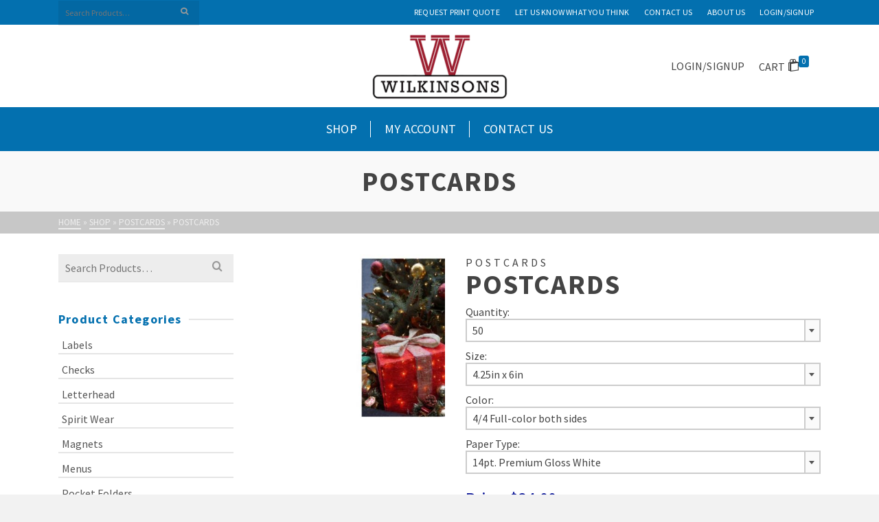

--- FILE ---
content_type: text/html; charset=UTF-8
request_url: https://usethew.com/product/postcards/
body_size: 27836
content:
<!DOCTYPE html>
<html class="no-js" lang="en" itemtype="https://schema.org/Blog" itemscope>
<head>
	<meta charset="UTF-8">
	<link rel="profile" href="https://gmpg.org/xfn/11">
	<meta name="viewport" content="width=device-width, initial-scale=1.0">
	<meta http-equiv="X-UA-Compatible" content="IE=edge">
	<script>(function(html){html.className = html.className.replace(/\bno-js\b/,'js')})(document.documentElement);</script>
<title>Postcards &#8211; Wilkinsons Printing</title>
<meta name='robots' content='max-image-preview:large' />
	<style>img:is([sizes="auto" i], [sizes^="auto," i]) { contain-intrinsic-size: 3000px 1500px }</style>
	<link rel='dns-prefetch' href='//www.google.com' />
<link rel='dns-prefetch' href='//fonts.googleapis.com' />
<link rel='stylesheet' id='wp-block-library-css' href='https://usethew.com/wp-includes/css/dist/block-library/style.min.css?ver=6.8.3' type='text/css' media='all' />
<style id='classic-theme-styles-inline-css' type='text/css'>
/*! This file is auto-generated */
.wp-block-button__link{color:#fff;background-color:#32373c;border-radius:9999px;box-shadow:none;text-decoration:none;padding:calc(.667em + 2px) calc(1.333em + 2px);font-size:1.125em}.wp-block-file__button{background:#32373c;color:#fff;text-decoration:none}
</style>
<style id='global-styles-inline-css' type='text/css'>
:root{--wp--preset--aspect-ratio--square: 1;--wp--preset--aspect-ratio--4-3: 4/3;--wp--preset--aspect-ratio--3-4: 3/4;--wp--preset--aspect-ratio--3-2: 3/2;--wp--preset--aspect-ratio--2-3: 2/3;--wp--preset--aspect-ratio--16-9: 16/9;--wp--preset--aspect-ratio--9-16: 9/16;--wp--preset--color--black: #000;--wp--preset--color--cyan-bluish-gray: #abb8c3;--wp--preset--color--white: #fff;--wp--preset--color--pale-pink: #f78da7;--wp--preset--color--vivid-red: #cf2e2e;--wp--preset--color--luminous-vivid-orange: #ff6900;--wp--preset--color--luminous-vivid-amber: #fcb900;--wp--preset--color--light-green-cyan: #7bdcb5;--wp--preset--color--vivid-green-cyan: #00d084;--wp--preset--color--pale-cyan-blue: #8ed1fc;--wp--preset--color--vivid-cyan-blue: #0693e3;--wp--preset--color--vivid-purple: #9b51e0;--wp--preset--color--ascend-primary: #0370af;--wp--preset--color--ascend-primary-light: #1784c3;--wp--preset--color--very-light-gray: #eee;--wp--preset--color--very-dark-gray: #444;--wp--preset--gradient--vivid-cyan-blue-to-vivid-purple: linear-gradient(135deg,rgba(6,147,227,1) 0%,rgb(155,81,224) 100%);--wp--preset--gradient--light-green-cyan-to-vivid-green-cyan: linear-gradient(135deg,rgb(122,220,180) 0%,rgb(0,208,130) 100%);--wp--preset--gradient--luminous-vivid-amber-to-luminous-vivid-orange: linear-gradient(135deg,rgba(252,185,0,1) 0%,rgba(255,105,0,1) 100%);--wp--preset--gradient--luminous-vivid-orange-to-vivid-red: linear-gradient(135deg,rgba(255,105,0,1) 0%,rgb(207,46,46) 100%);--wp--preset--gradient--very-light-gray-to-cyan-bluish-gray: linear-gradient(135deg,rgb(238,238,238) 0%,rgb(169,184,195) 100%);--wp--preset--gradient--cool-to-warm-spectrum: linear-gradient(135deg,rgb(74,234,220) 0%,rgb(151,120,209) 20%,rgb(207,42,186) 40%,rgb(238,44,130) 60%,rgb(251,105,98) 80%,rgb(254,248,76) 100%);--wp--preset--gradient--blush-light-purple: linear-gradient(135deg,rgb(255,206,236) 0%,rgb(152,150,240) 100%);--wp--preset--gradient--blush-bordeaux: linear-gradient(135deg,rgb(254,205,165) 0%,rgb(254,45,45) 50%,rgb(107,0,62) 100%);--wp--preset--gradient--luminous-dusk: linear-gradient(135deg,rgb(255,203,112) 0%,rgb(199,81,192) 50%,rgb(65,88,208) 100%);--wp--preset--gradient--pale-ocean: linear-gradient(135deg,rgb(255,245,203) 0%,rgb(182,227,212) 50%,rgb(51,167,181) 100%);--wp--preset--gradient--electric-grass: linear-gradient(135deg,rgb(202,248,128) 0%,rgb(113,206,126) 100%);--wp--preset--gradient--midnight: linear-gradient(135deg,rgb(2,3,129) 0%,rgb(40,116,252) 100%);--wp--preset--font-size--small: 13px;--wp--preset--font-size--medium: 20px;--wp--preset--font-size--large: 36px;--wp--preset--font-size--x-large: 42px;--wp--preset--spacing--20: 0.44rem;--wp--preset--spacing--30: 0.67rem;--wp--preset--spacing--40: 1rem;--wp--preset--spacing--50: 1.5rem;--wp--preset--spacing--60: 2.25rem;--wp--preset--spacing--70: 3.38rem;--wp--preset--spacing--80: 5.06rem;--wp--preset--shadow--natural: 6px 6px 9px rgba(0, 0, 0, 0.2);--wp--preset--shadow--deep: 12px 12px 50px rgba(0, 0, 0, 0.4);--wp--preset--shadow--sharp: 6px 6px 0px rgba(0, 0, 0, 0.2);--wp--preset--shadow--outlined: 6px 6px 0px -3px rgba(255, 255, 255, 1), 6px 6px rgba(0, 0, 0, 1);--wp--preset--shadow--crisp: 6px 6px 0px rgba(0, 0, 0, 1);}:where(.is-layout-flex){gap: 0.5em;}:where(.is-layout-grid){gap: 0.5em;}body .is-layout-flex{display: flex;}.is-layout-flex{flex-wrap: wrap;align-items: center;}.is-layout-flex > :is(*, div){margin: 0;}body .is-layout-grid{display: grid;}.is-layout-grid > :is(*, div){margin: 0;}:where(.wp-block-columns.is-layout-flex){gap: 2em;}:where(.wp-block-columns.is-layout-grid){gap: 2em;}:where(.wp-block-post-template.is-layout-flex){gap: 1.25em;}:where(.wp-block-post-template.is-layout-grid){gap: 1.25em;}.has-black-color{color: var(--wp--preset--color--black) !important;}.has-cyan-bluish-gray-color{color: var(--wp--preset--color--cyan-bluish-gray) !important;}.has-white-color{color: var(--wp--preset--color--white) !important;}.has-pale-pink-color{color: var(--wp--preset--color--pale-pink) !important;}.has-vivid-red-color{color: var(--wp--preset--color--vivid-red) !important;}.has-luminous-vivid-orange-color{color: var(--wp--preset--color--luminous-vivid-orange) !important;}.has-luminous-vivid-amber-color{color: var(--wp--preset--color--luminous-vivid-amber) !important;}.has-light-green-cyan-color{color: var(--wp--preset--color--light-green-cyan) !important;}.has-vivid-green-cyan-color{color: var(--wp--preset--color--vivid-green-cyan) !important;}.has-pale-cyan-blue-color{color: var(--wp--preset--color--pale-cyan-blue) !important;}.has-vivid-cyan-blue-color{color: var(--wp--preset--color--vivid-cyan-blue) !important;}.has-vivid-purple-color{color: var(--wp--preset--color--vivid-purple) !important;}.has-black-background-color{background-color: var(--wp--preset--color--black) !important;}.has-cyan-bluish-gray-background-color{background-color: var(--wp--preset--color--cyan-bluish-gray) !important;}.has-white-background-color{background-color: var(--wp--preset--color--white) !important;}.has-pale-pink-background-color{background-color: var(--wp--preset--color--pale-pink) !important;}.has-vivid-red-background-color{background-color: var(--wp--preset--color--vivid-red) !important;}.has-luminous-vivid-orange-background-color{background-color: var(--wp--preset--color--luminous-vivid-orange) !important;}.has-luminous-vivid-amber-background-color{background-color: var(--wp--preset--color--luminous-vivid-amber) !important;}.has-light-green-cyan-background-color{background-color: var(--wp--preset--color--light-green-cyan) !important;}.has-vivid-green-cyan-background-color{background-color: var(--wp--preset--color--vivid-green-cyan) !important;}.has-pale-cyan-blue-background-color{background-color: var(--wp--preset--color--pale-cyan-blue) !important;}.has-vivid-cyan-blue-background-color{background-color: var(--wp--preset--color--vivid-cyan-blue) !important;}.has-vivid-purple-background-color{background-color: var(--wp--preset--color--vivid-purple) !important;}.has-black-border-color{border-color: var(--wp--preset--color--black) !important;}.has-cyan-bluish-gray-border-color{border-color: var(--wp--preset--color--cyan-bluish-gray) !important;}.has-white-border-color{border-color: var(--wp--preset--color--white) !important;}.has-pale-pink-border-color{border-color: var(--wp--preset--color--pale-pink) !important;}.has-vivid-red-border-color{border-color: var(--wp--preset--color--vivid-red) !important;}.has-luminous-vivid-orange-border-color{border-color: var(--wp--preset--color--luminous-vivid-orange) !important;}.has-luminous-vivid-amber-border-color{border-color: var(--wp--preset--color--luminous-vivid-amber) !important;}.has-light-green-cyan-border-color{border-color: var(--wp--preset--color--light-green-cyan) !important;}.has-vivid-green-cyan-border-color{border-color: var(--wp--preset--color--vivid-green-cyan) !important;}.has-pale-cyan-blue-border-color{border-color: var(--wp--preset--color--pale-cyan-blue) !important;}.has-vivid-cyan-blue-border-color{border-color: var(--wp--preset--color--vivid-cyan-blue) !important;}.has-vivid-purple-border-color{border-color: var(--wp--preset--color--vivid-purple) !important;}.has-vivid-cyan-blue-to-vivid-purple-gradient-background{background: var(--wp--preset--gradient--vivid-cyan-blue-to-vivid-purple) !important;}.has-light-green-cyan-to-vivid-green-cyan-gradient-background{background: var(--wp--preset--gradient--light-green-cyan-to-vivid-green-cyan) !important;}.has-luminous-vivid-amber-to-luminous-vivid-orange-gradient-background{background: var(--wp--preset--gradient--luminous-vivid-amber-to-luminous-vivid-orange) !important;}.has-luminous-vivid-orange-to-vivid-red-gradient-background{background: var(--wp--preset--gradient--luminous-vivid-orange-to-vivid-red) !important;}.has-very-light-gray-to-cyan-bluish-gray-gradient-background{background: var(--wp--preset--gradient--very-light-gray-to-cyan-bluish-gray) !important;}.has-cool-to-warm-spectrum-gradient-background{background: var(--wp--preset--gradient--cool-to-warm-spectrum) !important;}.has-blush-light-purple-gradient-background{background: var(--wp--preset--gradient--blush-light-purple) !important;}.has-blush-bordeaux-gradient-background{background: var(--wp--preset--gradient--blush-bordeaux) !important;}.has-luminous-dusk-gradient-background{background: var(--wp--preset--gradient--luminous-dusk) !important;}.has-pale-ocean-gradient-background{background: var(--wp--preset--gradient--pale-ocean) !important;}.has-electric-grass-gradient-background{background: var(--wp--preset--gradient--electric-grass) !important;}.has-midnight-gradient-background{background: var(--wp--preset--gradient--midnight) !important;}.has-small-font-size{font-size: var(--wp--preset--font-size--small) !important;}.has-medium-font-size{font-size: var(--wp--preset--font-size--medium) !important;}.has-large-font-size{font-size: var(--wp--preset--font-size--large) !important;}.has-x-large-font-size{font-size: var(--wp--preset--font-size--x-large) !important;}
:where(.wp-block-post-template.is-layout-flex){gap: 1.25em;}:where(.wp-block-post-template.is-layout-grid){gap: 1.25em;}
:where(.wp-block-columns.is-layout-flex){gap: 2em;}:where(.wp-block-columns.is-layout-grid){gap: 2em;}
:root :where(.wp-block-pullquote){font-size: 1.5em;line-height: 1.6;}
</style>
<link rel='stylesheet' id='contact-form-7-css' href='https://usethew.com/wp-content/plugins/contact-form-7/includes/css/styles.css?ver=6.1.1' type='text/css' media='all' />
<link rel='stylesheet' id='print_science-css' href='https://usethew.com/wp-content/plugins/print-science-designer/css/style.css?ver=1.0.6' type='text/css' media='all' />
<link rel='stylesheet' id='modalPopLite-css' href='https://usethew.com/wp-content/plugins/print-science-designer/css/modalPopLite.css?ver=6.8.3' type='text/css' media='all' />
<link rel='stylesheet' id='woocommerce_prettyPhoto_css-css' href='https://usethew.com/wp-content/plugins/woocommerce/assets/css/prettyPhoto.css?ver=6.8.3' type='text/css' media='all' />
<style id='woocommerce-inline-inline-css' type='text/css'>
.woocommerce form .form-row .required { visibility: visible; }
</style>
<link rel='stylesheet' id='brands-styles-css' href='https://usethew.com/wp-content/plugins/woocommerce/assets/css/brands.css?ver=10.1.3' type='text/css' media='all' />
<!--[if lt IE]>
<link rel='stylesheet' id='ascend_ie_fallback-css' href='https://usethew.com/wp-content/themes/ascend_premium/assets/css/ie_fallback.css?ver=1.9.32' type='text/css' media='all' />
<![endif]-->
<style id='kadence-blocks-global-variables-inline-css' type='text/css'>
:root {--global-kb-font-size-sm:clamp(0.8rem, 0.73rem + 0.217vw, 0.9rem);--global-kb-font-size-md:clamp(1.1rem, 0.995rem + 0.326vw, 1.25rem);--global-kb-font-size-lg:clamp(1.75rem, 1.576rem + 0.543vw, 2rem);--global-kb-font-size-xl:clamp(2.25rem, 1.728rem + 1.63vw, 3rem);--global-kb-font-size-xxl:clamp(2.5rem, 1.456rem + 3.26vw, 4rem);--global-kb-font-size-xxxl:clamp(2.75rem, 0.489rem + 7.065vw, 6rem);}:root {--global-palette1: #3182CE;--global-palette2: #2B6CB0;--global-palette3: #1A202C;--global-palette4: #2D3748;--global-palette5: #4A5568;--global-palette6: #718096;--global-palette7: #EDF2F7;--global-palette8: #F7FAFC;--global-palette9: #ffffff;}
</style>
<link rel='stylesheet' id='kadence_slider_css-css' href='https://usethew.com/wp-content/plugins/kadence-slider/css/ksp.css?ver=2.3.6' type='text/css' media='all' />
<link rel='stylesheet' id='ascend_main-css' href='https://usethew.com/wp-content/themes/ascend_premium/assets/css/ascend.css?ver=1.9.32' type='text/css' media='all' />
<link rel='stylesheet' id='ascend_woo-css' href='https://usethew.com/wp-content/themes/ascend_premium/assets/css/ascend_woo.css?ver=1.9.32' type='text/css' media='all' />
<link rel='stylesheet' id='ascend_select2-css' href='https://usethew.com/wp-content/themes/ascend_premium/assets/css/ascend_select2.css?ver=1.9.32' type='text/css' media='all' />
<link rel='stylesheet' id='ascend_posttype-css' href='https://usethew.com/wp-content/themes/ascend_premium/assets/css/ascend_posttype.css?ver=1.9.32' type='text/css' media='all' />
<link rel='stylesheet' id='ascend_pb-css' href='https://usethew.com/wp-content/themes/ascend_premium/assets/css/ascend_pb.css?ver=1.9.32' type='text/css' media='all' />
<link rel='stylesheet' id='ascend_icons-css' href='https://usethew.com/wp-content/themes/ascend_premium/assets/css/ascend_icons.css?ver=1.9.32' type='text/css' media='all' />
<link rel='stylesheet' id='redux-google-fonts-ascend-css' href='https://fonts.googleapis.com/css?family=Source+Sans+Pro%3A200%2C300%2C400%2C600%2C700%2C900%2C200italic%2C300italic%2C400italic%2C600italic%2C700italic%2C900italic&#038;subset=latin&#038;ver=6.8.3' type='text/css' media='all' />
<link rel='stylesheet' id='redux-google-fonts-kadence_slider-css' href='https://fonts.googleapis.com/css?family=Raleway%3A800%2C600%2C400%2C300%2C200&#038;ver=6.8.3' type='text/css' media='all' />
<script type="text/javascript" src="https://usethew.com/wp-includes/js/jquery/jquery.min.js?ver=3.7.1" id="jquery-core-js"></script>
<script type="text/javascript" src="https://usethew.com/wp-includes/js/jquery/jquery-migrate.min.js?ver=3.4.1" id="jquery-migrate-js"></script>
<script type="text/javascript" src="https://usethew.com/wp-content/plugins/woocommerce/assets/js/jquery-blockui/jquery.blockUI.min.js?ver=2.7.0-wc.10.1.3" id="jquery-blockui-js" defer="defer" data-wp-strategy="defer"></script>
<script type="text/javascript" id="wc-add-to-cart-js-extra">
/* <![CDATA[ */
var wc_add_to_cart_params = {"ajax_url":"\/wp-admin\/admin-ajax.php","wc_ajax_url":"\/?wc-ajax=%%endpoint%%","i18n_view_cart":"View cart","cart_url":"https:\/\/usethew.com\/cart\/","is_cart":"","cart_redirect_after_add":"yes"};
/* ]]> */
</script>
<script type="text/javascript" src="https://usethew.com/wp-content/plugins/woocommerce/assets/js/frontend/add-to-cart.min.js?ver=10.1.3" id="wc-add-to-cart-js" defer="defer" data-wp-strategy="defer"></script>
<script type="text/javascript" id="wc-single-product-js-extra">
/* <![CDATA[ */
var wc_single_product_params = {"i18n_required_rating_text":"Please select a rating","i18n_rating_options":["1 of 5 stars","2 of 5 stars","3 of 5 stars","4 of 5 stars","5 of 5 stars"],"i18n_product_gallery_trigger_text":"View full-screen image gallery","review_rating_required":"yes","flexslider":{"rtl":false,"animation":"slide","smoothHeight":true,"directionNav":false,"controlNav":"thumbnails","slideshow":false,"animationSpeed":500,"animationLoop":false,"allowOneSlide":false},"zoom_enabled":"","zoom_options":[],"photoswipe_enabled":"","photoswipe_options":{"shareEl":false,"closeOnScroll":false,"history":false,"hideAnimationDuration":0,"showAnimationDuration":0},"flexslider_enabled":""};
/* ]]> */
</script>
<script type="text/javascript" src="https://usethew.com/wp-content/plugins/woocommerce/assets/js/frontend/single-product.min.js?ver=10.1.3" id="wc-single-product-js" defer="defer" data-wp-strategy="defer"></script>
<script type="text/javascript" src="https://usethew.com/wp-content/plugins/woocommerce/assets/js/js-cookie/js.cookie.min.js?ver=2.1.4-wc.10.1.3" id="js-cookie-js" defer="defer" data-wp-strategy="defer"></script>
<script type="text/javascript" id="woocommerce-js-extra">
/* <![CDATA[ */
var woocommerce_params = {"ajax_url":"\/wp-admin\/admin-ajax.php","wc_ajax_url":"\/?wc-ajax=%%endpoint%%","i18n_password_show":"Show password","i18n_password_hide":"Hide password"};
/* ]]> */
</script>
<script type="text/javascript" src="https://usethew.com/wp-content/plugins/woocommerce/assets/js/frontend/woocommerce.min.js?ver=10.1.3" id="woocommerce-js" defer="defer" data-wp-strategy="defer"></script>
<!--[if lt IE 9]>
<script type="text/javascript" src="https://usethew.com/wp-content/themes/ascend_premium/assets/js/vendor/html5shiv.min.js?ver=6.8.3" id="ascend-html5shiv-js"></script>
<![endif]-->
<!--[if lt IE 9]>
<script type="text/javascript" src="https://usethew.com/wp-content/themes/ascend_premium/assets/js/vendor/respond.min.js?ver=6.8.3" id="ascend-respond-js"></script>
<![endif]-->
<script type="text/javascript" src="https://usethew.com/wp-content/themes/ascend_premium/assets/js/vendor/custom-modernizer-min.js?ver=1.9.32" id="modernizrc-js"></script>
<link rel="canonical" href="https://usethew.com/product/postcards/" />
<link rel="alternate" title="oEmbed (JSON)" type="application/json+oembed" href="https://usethew.com/wp-json/oembed/1.0/embed?url=https%3A%2F%2Fusethew.com%2Fproduct%2Fpostcards%2F" />
<link rel="alternate" title="oEmbed (XML)" type="text/xml+oembed" href="https://usethew.com/wp-json/oembed/1.0/embed?url=https%3A%2F%2Fusethew.com%2Fproduct%2Fpostcards%2F&#038;format=xml" />
			<style>.wp-block-column .wc-block-components-product-price{display:none !important;}</style>
			<link href="https://usethew.com/wp-content/plugins/wp2print/css/wp2print.css?ver=1768405268" rel="stylesheet" type="text/css" />
<style>.select2-search { display: none !important; }</style>
<script type="text/javascript">var light_error = "The image could not be loaded.", light_of = "%curr% of %total%";</script><style type="text/css" id="kt-custom-css">a, .primary-color, .postlist article .entry-content a.more-link:hover,.widget_price_filter .price_slider_amount .button, .product .product_meta a:hover, .star-rating, .above-footer-widgets a:not(.button):hover, .sidebar a:not(.button):hover, .elementor-widget-sidebar a:not(.button):hover, .footerclass a:hover, .posttags a:hover, .tagcloud a:hover, .kt_bc_nomargin #kadbreadcrumbs a:hover, #kadbreadcrumbs a:hover, .wp-pagenavi a:hover, .woocommerce-pagination ul.page-numbers li a:hover, .woocommerce-pagination ul.page-numbers li span:hover, .has-ascend-primary-color {color:#0370af;} .comment-content a:not(.button):hover, .entry-content p a:not(.button):not(.select2-choice):not([data-rel="lightbox"]):hover, .kt_product_toggle_outer .toggle_grid:hover, .kt_product_toggle_outer .toggle_list:hover, .kt_product_toggle_outer .toggle_grid.toggle_active, .kt_product_toggle_outer .toggle_list.toggle_active, .product .product_meta a, .product .woocommerce-tabs .wc-tabs > li.active > a, .product .woocommerce-tabs .wc-tabs > li.active > a:hover, .product .woocommerce-tabs .wc-tabs > li.active > a:focus, #payment ul.wc_payment_methods li.wc_payment_method input[type=radio]:first-child:checked+label, .kt-woo-account-nav .woocommerce-MyAccount-navigation ul li.is-active a, a.added_to_cart, .widget_pages ul li.kt-drop-toggle > .kt-toggle-sub, .widget_categories ul li.kt-drop-toggle > .kt-toggle-sub, .widget_product_categories ul li.kt-drop-toggle > .kt-toggle-sub, .widget_recent_entries ul li a:hover ~ .kt-toggle-sub, .widget_recent_comments ul li a:hover ~ .kt-toggle-sub, .widget_archive ul li a:hover ~ .kt-toggle-sub, .widget_pages ul li a:hover ~ .kt-toggle-sub, .widget_categories ul li a:hover ~ .kt-toggle-sub, .widget_meta ul li a:hover ~ .kt-toggle-sub, .widget_product_categories ul li a:hover ~ .kt-toggle-sub,.kt-tabs.kt-tabs-style2 > li > a:hover, .kt-tabs > li.active > a, .kt-tabs > li.active > a:hover, .kt-tabs > li.active > a:focus, .kt_bc_nomargin #kadbreadcrumbs a:hover, #kadbreadcrumbs a:hover, .footerclass .menu li a:hover, .widget_recent_entries ul li a:hover, .posttags a:hover, .tagcloud a:hover,.widget_recent_comments ul li a:hover, .widget_archive ul li a:hover, .widget_pages ul li a:hover, .widget_categories ul li a:hover, .widget_meta ul li a:hover, .widget_product_categories ul li a:hover, .box-icon-item .icon-container .icon-left-highlight,.box-icon-item .icon-container .icon-right-highlight, .widget_pages ul li.current-cat > a, .widget_categories ul li.current-cat > a, .widget_product_categories ul li.current-cat > a, #payment ul.wc_payment_methods li.wc_payment_method input[type=radio]:first-child:checked + label:before, .wp-pagenavi .current, .wp-pagenavi a:hover, .kt-mobile-header-toggle .kt-extras-label.header-underscore-icon, .woocommerce-pagination ul.page-numbers li a.current, .woocommerce-pagination ul.page-numbers li span.current, .woocommerce-pagination ul.page-numbers li a:hover, .woocommerce-pagination ul.page-numbers li span:hover, .widget_layered_nav ul li.chosen a, .widget_layered_nav_filters ul li a, .widget_rating_filter ul li.chosen a, .variations .kad_radio_variations label.selectedValue, .variations .kad_radio_variations label:hover{border-color:#0370af;} .kt-header-extras span.kt-cart-total, .btn, .button, .submit, button, input[type="submit"], .portfolio-loop-image-container .portfolio-hover-item .portfolio-overlay-color, .kt_product_toggle_outer .toggle_grid.toggle_active, .kt_product_toggle_outer .toggle_list.toggle_active, .product .woocommerce-tabs .wc-tabs > li.active > a, .product .woocommerce-tabs .wc-tabs > li.active > a:hover, .product .woocommerce-tabs .wc-tabs > li.active > a:focus, .product .woocommerce-tabs .wc-tabs:before, .woocommerce-info, .woocommerce-message, .woocommerce-noreviews, p.no-comments, .widget_pages ul li ul li.current-cat > a:before, .widget_categories ul li ul li.current-cat > a:before, .widget_product_categories ul li ul li.current-cat > a:before, .widget_pages ul li ul li a:hover:before, .widget_categories ul li ul li a:hover:before, .widget_product_categories ul li ul li a:hover:before, .kadence_recent_posts a.posts_widget_readmore:hover:before, .kt-accordion > .panel h5:after, .kt-tabs:before, .image_menu_overlay, .kadence_social_widget a:hover, .kt-tabs > li.active > a, .kt-tabs > li.active > a:hover, .kt-tabs > li.active > a:focus, .widget_pages ul li.current-cat > .count, .widget_categories ul li.current-cat > .count, .widget_product_categories ul li.current-cat > .count, .widget_recent_entries ul li a:hover ~ .count, .widget_recent_comments ul li a:hover ~ .count, .widget_archive ul li a:hover ~ .count, .widget_pages ul li a:hover ~ .count, .widget_categories ul li a:hover ~ .count, .widget_meta ul li a:hover ~ .count, .widget_product_categories ul li a:hover ~ .count, #payment ul.wc_payment_methods li.wc_payment_method input[type=radio]:first-child:checked + label:before, .select2-results .select2-highlighted, .wp-pagenavi .current, .kt-header-extras span.kt-cart-total, .kt-mobile-header-toggle span.kt-cart-total, .woocommerce-pagination ul.page-numbers li a.current, .woocommerce-pagination ul.page-numbers li span.current,.widget_price_filter .ui-slider .ui-slider-handle, .widget_layered_nav ul li.chosen span.count, .widget_layered_nav_filters ul li span.count, .variations .kad_radio_variations label.selectedValue, .box-icon-item .menu-icon-read-more .read-more-highlight, .select2-container--default .select2-results__option--highlighted[aria-selected], p.demo_store, .has-ascend-primary-background-color {background:#0370af;}@media (max-width: 767px){.filter-set li a.selected {background:#0370af;}} .has-ascend-primary-light-color {color:#1784c3} .has-ascend-primary-light-background-color{ background-color: #1784c3}.kad-header-height {height:120px;}.kt-header-position-above .header-sidewidth {width:38%;} .kt-header-position-above .header-logo-width {width:24%;}.kad-topbar-height {min-height:36px;}.kad-mobile-header-height {height:60px;}.titleclass .entry-title{font-size:40px;}@media (max-width: 768px) {.titleclass .entry-title{font-size:25px;}}.titleclass .subtitle{font-size:20px;}@media (max-width: 768px) {.titleclass .subtitle{font-size:14px;}}.titleclass .page-header  {height:120px;}@media (max-width: 768px) {.titleclass .page-header {height:120px;}}.product_item .product_archive_title {min-height:20px;}.second-navclass .sf-menu>li:after {background:#fff;}.kt-header-extras .kadence_social_widget a, .mobile-header-container .kt-mobile-header-toggle button {color:#444;} button.mobile-navigation-toggle .kt-mnt span {background:#444;} .kt-header-extras .kadence_social_widget a:hover{color:#fff;}.pop-modal-body .kt-woo-account-nav .kad-customer-name h5, .pop-modal-body .kt-woo-account-nav a, .pop-modal-body ul.product_list_widget li a:not(.remove), .pop-modal-body ul.product_list_widget {color:#fff;} .kt-mobile-menu form.search-form input[type="search"]::-webkit-input-placeholder {color:#fff;}.kt-mobile-menu form.search-form input[type="search"]:-ms-input-placeholder {color:#fff;}.kt-mobile-menu form.search-form input[type="search"]::-moz-placeholder {color:#fff;}.page-header {text-align:center;}.kt-header-extras #kad-head-cart-popup ul a:not(.remove), .kt-header-extras #kad-head-cart-popup ul .quantity, .kt-header-extras #kad-head-cart-popup ul li.empty, .kad-header-menu-inner .kt-header-extras .kt-woo-account-nav h5, .kad-relative-vertical-content .kt-header-extras .kt-woo-account-nav h5 {color:#ffffff;}.titleclass .entry-title, .titleclass .top-contain-title {text-transform:uppercase;}.titleclass .subtitle {text-transform:uppercase;}.sf-menu.sf-menu-normal>li.kt-lgmenu>ul>li>a:before, .sf-menu.sf-vertical>li.kt-lgmenu>ul>li>a:before {background: rgba(255,255,255,.1);}.container-fullwidth .entry-content .aligncenter[class^=wp-block] { max-width:1440px}.product .entry-summary .quantity{
    float: none !important;
    width:100% !important;
    max-width:100% !important;
}
.product .entry-summary .quantity{
    float: none !important;
}
.print-products-area .low-cost-options-box input {
  color:white !important;
}
table.cart td.product-name a.button {
    color: #FFFFFF !important;
}
div.product-price.price-excl-tax {
    font-size: 25px;
    color:#0e1999
}</style>	<noscript><style>.woocommerce-product-gallery{ opacity: 1 !important; }</style></noscript>
			<style type="text/css" id="wp-custom-css">
			.steps5 {
	height:250px;
}

.verticalalignimg {margin:0;}
.verticalalignimg figure{height: 250px;
    line-height: 250px;
    margin: 0;}
#kt-layout-id_79d8b0-3f h4{letter-spacing:0px;}
.home #content{padding-top:0px;
padding-bottom:0px;}
.alignfull .kt-has-1-columns{padding-left:0px;
padding-right:0px;}
.minheight350{min-height:350px !important;}
.inputstyle input{
	border-radius:30px;
	padding:10px 20px;
	background-color: rgba(255,255,255,1);
}
.inputstyle input:focus{
	background-color:rgb(255, 255, 255, .9);
}
.buttonquote input[type="submit"]{
	border-radius: 30px;
	padding: 8px 18px;
	border:2px solid #0370af;
}
.buttonquote input[type="submit"]:hover{
	border:2px solid #0370af;
	background:#ffffff;
	color:#0370af;
	box-shadow: none;
}
.inputstyle label br{
	display:none;
}
.inputstyle{margin-top:20px;}
.marginleft50{margin-left:50px;}

.buttonslider {text-shadow:none;}
.buttonslider:hover {color:#2397EA;}
.kt-blocks-product-carousel-block .slick-arrow{
	background:rgba(3,112,175,0.75);
	opacity:0.35;
}
.textaboutus{max-width:600px;}

.kt-row-layout-inner > .kt-row-column-wrap > .kadence-column_1a8534-1f > .kt-inside-inner-col{
	padding:0 !important;
}		</style>
		<style type="text/css" title="dynamic-css" class="options-output">#mobile-logo .kad-mobile-site-title{font-family:"Source Sans Pro";line-height:24px;font-weight:600;font-style:normal;color:#444444;font-size:20px;}.topbarclass{font-size:12px;}.titleclass{background-color:#f9f9f9;}.titleclass .top-contain-title{color:#444444;}.titleclass .subtitle, .titleclass .page-header-inner #kadbreadcrumbs, .titleclass .page-header-inner #kadbreadcrumbs a{color:#444444;}.product_item .product_archive_title{font-family:"Source Sans Pro";text-transform:uppercase;line-height:20px;letter-spacing:2px;font-weight:600;font-style:normal;color:#444444;font-size:15px;}.footerclass a:hover{color:#ffffff;}.footerclass .menu li a:hover{border-color:#ffffff;}.topbarclass, .topbarclass .sf-menu ul {background-color:#0370af;}.footerclass, .footerclass .footer-widget-title span, body.body-style-bubbled .footerclass .footer-widget-title span{background-color:#0370af;}h1, .h1class{font-family:"Source Sans Pro";line-height:40px;letter-spacing:1.8px;font-weight:700;font-style:normal;color:#444444;font-size:40px;}h2, .h2class{font-family:"Source Sans Pro";line-height:40px;letter-spacing:1.2px;font-weight:600;font-style:normal;color:#444444;font-size:32px;}h3{font-family:"Source Sans Pro";line-height:40px;letter-spacing:1.2px;font-weight:400;font-style:normal;color:#0370af;font-size:28px;}h4{font-family:"Source Sans Pro";line-height:40px;letter-spacing:1.2px;font-weight:400;font-style:normal;color:#0370af;font-size:24px;}h5{font-family:"Source Sans Pro";line-height:24px;letter-spacing:1.2px;font-weight:normal;font-style:normal;color:#555555;font-size:18px;}.titleclass .subtitle{font-family:"Source Sans Pro";letter-spacing:1.2px;font-weight:400;font-style:normal;}body{font-family:"Source Sans Pro";line-height:24px;letter-spacing:0px;font-weight:400;font-style:normal;color:#444;font-size:16px;}.nav-main ul.sf-menu > li > a, .kad-header-menu-inner .kt-header-extras ul.sf-menu > li > a, .kad-header-menu-inner .kt-header-extras .kt-extras-label [class*="kt-icon-"], .kt-header-extras .sf-vertical > li > a{font-family:"Source Sans Pro";line-height:24px;letter-spacing:.2px;font-weight:400;font-style:normal;color:#444;font-size:16px;}.nav-main ul.sf-menu > li > a:hover, .nav-main ul.sf-menu > li.sfHover > a, .kt-header-extras .sf-vertical > li > a:hover{color:#000000;}button.mobile-navigation-toggle:hover .kt-mnt span{background:#000000;}.nav-main ul.sf-menu > li.current-menu-item > a{color:#000000;}.second-navclass{background-color:#0370af;}.second-navclass .sf-menu > li > a{font-family:"Source Sans Pro";line-height:24px;letter-spacing:.2px;font-weight:400;font-style:normal;color:#fff;font-size:18px;}.nav-main ul.sf-menu ul, .nav-main ul.sf-menu ul a, .second-navclass ul.sf-menu ul a,  .kad-header-menu-inner .kt-header-extras ul.sf-menu ul, .kad-relative-vertical-content .kt-header-extras ul.sf-menu ul,.second-navclass .sf-menu > li.kt-lgmenu > ul, .nav-main .sf-menu > li.kt-lgmenu > ul{background:#0370af;}.nav-main ul.sf-menu ul, .second-navclass ul.sf-menu ul,  .kad-header-menu-inner .kt-header-extras ul.sf-menu ul,.kad-relative-vertical-content .kt-header-extras ul.sf-menu ul, .kad-relative-vertical-content .nav-main .sf-vertical ul{border-color:#0370af;}.nav-main .sf-menu.sf-menu-normal > li > ul:before, .second-navclass .sf-menu.sf-menu-normal > li > ul:before,  .kad-header-menu-inner .kt-header-extras ul.sf-menu > li > ul:before {border-bottom-color:#0370af;}.nav-main ul.sf-menu ul a, .second-navclass ul.sf-menu ul a, .kad-header-menu-inner .kt-header-extras .kt-woo-account-nav a, .kad-relative-vertical-content .kt-header-extras .kt-woo-account-nav a, .kt-header-extras p.woocommerce-mini-cart__empty-message{line-height:24px;letter-spacing:.2px;color:#ffffff;font-size:16px;}.nav-main ul.sf-menu ul a:hover, .nav-main ul.sf-menu > li:not(.kt-lgmenu) ul li.sfHover > a, .nav-main ul.sf-menu ul li.current-menu-item > a, .second-navclass ul.sf-menu ul a:hover, .second-navclass ul.sf-menu li:not(.kt-lgmenu) ul li.sfHover > a, .second-navclass ul.sf-menu ul li.current-menu-item > a, .kad-header-menu-inner .kt-header-extras .kt-woo-account-nav a:hover, body.woocommerce-account .kad-header-menu-inner .kt-header-extras .kt-woo-account-nav li.is-active a, .kad-relative-vertical-content  .kt-header-extras .kt-woo-account-nav a:hover, body.woocommerce-account .kad-relative-vertical-content  .kt-header-extras .kt-woo-account-nav li.is-active a{color:#ffffff;}.kad-mobile-nav li a, .kad-mobile-nav li,.kt-mobile-menu form.search-form input[type="search"].search-field, .kt-mobile-menu form.search-form .search-submit,.mfp-slide #kt-mobile-account, .mfp-slide #kt-mobile-cart{font-family:"Source Sans Pro";line-height:20px;letter-spacing:.2px;font-weight:400;font-style:normal;color:#fff;font-size:16px;}</style></head>
<body class="wp-singular product-template-default single single-product postid-390 wp-embed-responsive wp-theme-ascend_premium theme-ascend_premium woocommerce woocommerce-page woocommerce-no-js print-products-installed print-products-area kad-header-position-above kt-turnoff-lightbox kt-showsub-indicator kt-use-select2 kt-topbar-enabled kt-width-large body-style-normal none-trans-header not_ie">
		<div id="wrapper" class="container">
	<header id="kad-header-menu" class="headerclass-outer kt-header-position-above kt-header-layout-below-lg clearfix" data-sticky="secondary" data-shrink="0" data-start-height="120" data-shrink-height="50">
	<div class="outside-top-headerclass">
	<div class="kad-header-topbar-primary-outer">
 	<div id="topbar" class="topbarclass">
    <div class="container kad-topbar-height topbar-flex">
    	<div class="kt-topbar-left">
	    		<div class="kad-topbar-flex-item kad-topbar-widget-area kad-topbar-item-left">
	<div id="woocommerce_product_search-3" class="widget-1 widget-first kt-below-lg-widget-area woocommerce widget_product_search"><div class="widget-inner">
<form role="search" method="get" class="woocommerce-product-search" action="https://usethew.com/">
	<label class="screen-reader-text" for="woocommerce-product-search-field-0">Search for:</label>
	<input type="search" class="search-field" id="woocommerce-product-search-field-0" placeholder="Search Products&hellip;" value="" name="s" title="Search for:" />
	<button type="submit" class="search-submit search-icon">
		<i class="kt-icon-search"></i>	</button>
	<input type="hidden" name="post_type" value="product" />
</form>
</div></div><div id="black-studio-tinymce-4" class="widget-2 widget-last kt-below-lg-widget-area widget_black_studio_tinymce"><div class="widget-inner"><div class="textwidget"></div></div></div>	</div>
		    </div>
	    <div class="kt-topbar-right">
		            	<div class="kad-topbar-flex-item kad-topbar-menu kad-topbar-item-right">
             	<ul id="menu-customer-service-02" class="sf-menu sf-menu-normal"><li class="menu-item menu-item-type-post_type menu-item-object-page menu-item-393"><a href="https://usethew.com/request-print-quote/">Request Print Quote</a></li>
<li class="menu-item menu-item-type-post_type menu-item-object-page menu-item-394"><a href="https://usethew.com/let-us-know-what-you-think/">Let us know what you think</a></li>
<li class="menu-item menu-item-type-post_type menu-item-object-page menu-item-150"><a href="https://usethew.com/contact-us/">Contact Us</a></li>
<li class="menu-item menu-item-type-post_type menu-item-object-page menu-item-685"><a href="https://usethew.com/about-us/">About Us</a></li>
</ul>            </div>
   		<div class="kad-topbar-flex-item kad-topbar-account kt-header-extras kad-topbar-item-right">
	      	<ul class="sf-menu sf-menu-normal">
		    	<li class="menu-account-icon-kt sf-dropdown">
		        			                					             		<a class="menu-account-btn kt-pop-modal" data-mfp-src="#kt-extras-modal-login">
				                		<span class="kt-extras-label"><span>Login/Signup</span></span>
				            		</a>
				             		          			    	</li>
		    </ul>
        </div>
    	    </div>
    </div> <!-- Close Container -->
</div>	<div class="outside-headerclass">
		<div class="kad-header-menu-outer headerclass">
		    <div class="kad-header-menu-inner container">
		    				        <div class="kad-header-flex kad-header-height">
			        	<div class="kad-left-header kt-header-flex-item header-sidewidth">
			        			<div class="kt-header-extras clearfix">
		<ul class="sf-menu sf-menu-normal ">
				</ul>
	</div>
				           	</div> <!-- Close left header-->
			            <div class="kad-center-header kt-header-flex-item header-logo-width">
			            	<div id="logo" class="logocase kad-header-height"><a class="brand logofont" href="https://usethew.com/"><img src="https://usethew.com/wp-content/uploads/2022/04/wilkinson-logo-200x99.png" width="200" height="99" srcset="https://usethew.com/wp-content/uploads/2022/04/wilkinson-logo-200x99.png 200w, https://usethew.com/wp-content/uploads/2022/04/wilkinson-logo.png 227w" sizes="(max-width: 200px) 100vw, 200px" class="ascend-logo" style="max-height:99px" alt="Wilkinsons Printing"></a></div>			            </div>  <!-- Close center header-->
			            <div class="kad-right-header kt-header-flex-item header-sidewidth">
			            		<div class="kt-header-extras clearfix">
		<ul class="sf-menu sf-menu-normal ">
										<li class="menu-account-icon-kt sf-dropdown">
																				<a class="menu-account-btn kt-account-link" href="https://usethew.com/my-account/">
												<span class="kt-extras-label"><span>Login/Signup</span></span>
											</a>

																		</li>
																	<li class="menu-cart-icon-kt sf-dropdown">
										<a class="menu-cart-btn" href="https://usethew.com/cart/">
											  <span class="kt-extras-label">
																							  <span class="cart-extras-title">Cart</span>
																						<i class="kt-icon-bag"></i><span class="kt-cart-total">0</span></span>
										</a>
										<ul id="kad-head-cart-popup" class="sf-dropdown-menu kad-head-cart-popup">
											<li class="kt-mini-cart-refreash">
												

	<p class="woocommerce-mini-cart__empty-message">No products in the cart.</p>


											</li>
										  </ul>
									</li>
										</ul>
	</div>
						    </div>  <!-- Close right header-->
					</div>
					<div class="menu_below_container">
					    <div class="kad-below-header kt-header-flex-item">
			            						    </div>  <!-- Close right header-->
			        </div>  <!-- Close container--> 
		        	   		</div> <!-- close header innner -->
		</div>
		</div>
	</div>
	</div>
    		<div class="outside-second">	
		<div class="second-navclass" data-sticky="none">
			<div class="second-nav-container container">
				<nav class="nav-second clearfix">
				<ul id="menu-main-shopping" class="sf-menu sf-menu-normal"><li class="menu-item menu-item-type-post_type menu-item-object-page current_page_parent menu-item-375"><a href="https://usethew.com/shop/">Shop</a></li>
<li class="menu-item menu-item-type-post_type menu-item-object-page menu-item-398"><a href="https://usethew.com/my-account/">My Account</a></li>
<li class="menu-item menu-item-type-post_type menu-item-object-page menu-item-117"><a href="https://usethew.com/contact-us/">Contact Us</a></li>
</ul>				</nav>
			</div>
		</div>
		</div>
		</header><div id="kad-mobile-banner" class="banner mobile-headerclass" data-mobile-header-sticky="1">
	  <div class="container mobile-header-container kad-mobile-header-height">
        			<div class="kad-mobile-menu-flex-item kad-mobile-header-height kt-mobile-header-toggle kad-mobile-menu-left">
				 <button class="mobile-navigation-toggle kt-sldr-pop-modal" rel="nofollow" aria-label="Navigation" data-mfp-src="#kt-mobile-menu" data-pop-sldr-direction="left" data-pop-sldr-class="sldr-menu-animi">
				 <span class="kt-mnt">
					<span></span>
					<span></span>
					<span></span>
				</span>
				  </button>
			</div>
			<div class="kad-mobile-seearch-flex-item kad-mobile-header-height kt-mobile-header-toggle kad-mobile-search-left">
		<button class="kt-search-toggle kt-pop-modal" aria-label="Search" rel="nofollow" data-mfp-src="#kt-extras-modal-search">
			<span class="kt-extras-label">
				<i class="kt-icon-search"></i>			</span>
		</button>
	</div>
	<div id="mobile-logo" class="logocase kad-mobile-header-height kad-mobile-logo-center"><a class="brand logofont" href="https://usethew.com/"><span class="kad-mobile-site-title ">Wilkinsons Printing</span></a></div><div id="mobile-logo-placeholder" class="kad-mobile-header-height"></div>		  <div class="kad-mobile-account-flex-item kad-mobile-header-height kt-mobile-header-toggle kad-mobile-account-right">
								<button class="kt-woo-account-toggle" aria-label="Login" onclick="location.href='https://usethew.com/my-account/';">
						<span class="kt-extras-label">
						<i class="kt-icon-user2"></i>						</span>
					</button>
						</div>
				  <div class="kad-mobile-cart-flex-item kad-mobile-header-height kt-mobile-header-toggle kad-mobile-cart-right">
				 <button class="kt-woo-cart-toggle kt-sldr-pop-modal" rel="nofollow" aria-label="Shopping Cart" data-mfp-src="#kt-mobile-cart" data-pop-sldr-direction="right"  data-pop-sldr-class="sldr-cart-animi">
					<span class="kt-extras-label">
						<i class="kt-icon-bag"></i>					<span class="kt-cart-total">0</span></span>
				  </button>
		</div>
		    </div> <!-- Close Container -->
</div>
	<div id="inner-wrap" class="wrap clearfix contentclass hfeed" role="document">
		<div id="pageheader" class="titleclass post-header-area  kt_bc_active" style="    ">
	<div class="header-color-overlay"></div>
			<div class="container">
			<div class="page-header" style="">
				<div class="page-header-inner">
					<h1 style="" class="post_head_title top-contain-title entry-title" data-max-size="40" data-min-size="25">Postcards </h1>									</div>
			</div>
		</div><!--container-->
		<div id="kadbreadcrumbs" class="color_gray"><div class="kt-breadcrumb-container container"><span><a href="https://usethew.com/" class="kad-bc-home"><span>Home</span></a></span> <span class="bc-delimiter">&raquo;</span> <span><a href="https://usethew.com/shop/"><span>Shop</span></a></span> <span class="bc-delimiter">&raquo;</span> <span><a href="https://usethew.com/product-category/postcards/"><span>Postcards</span></a></span> <span class="bc-delimiter">&raquo;</span> <span class="kad-breadcurrent">Postcards</span></div></div>	</div><!--titleclass-->
	<div id="content" class="container"><div class="row"><div class="main col-lg-9 col-md-8 kt-sidebar kt-sidebar-left" role="main">
<div class="woocommerce-notices-wrapper"></div>	<script>
	<!--
	function matrix_single_add_to_cart_button(d) {
		if (d) {
			jQuery('.add-cart-form .single_add_to_cart_button').prop('disabled', true).addClass('disabled');
		} else {
			jQuery('.add-cart-form .single_add_to_cart_button').prop('disabled', false).removeClass('disabled');
		}
	}
	//--></script>
	
<div id="product-390" class="kt-product-no-thumbnail-images product type-product post-390 status-publish first instock product_cat-postcards has-post-thumbnail taxable shipping-taxable purchasable product-type-fixed">

	<div class="row single-product-row clearfix"><div class="col-lg-4 col-md-5 col-sm-4 product-img-case"><div class="woocommerce-product-gallery woocommerce-product-gallery--with-images woocommerce-product-gallery--columns-4 images kad-light-gallery" data-columns="4" style="opacity: 0; transition: opacity .25s ease-in-out;">
	<div class="woocommerce-product-gallery__wrapper woo_product_slider_disabled woo_product_zoom_disabled">
			<div class="product_image"><div data-thumb="https://usethew.com/wp-content/uploads/2020/05/HAPPY-HOLIDAYS-A5-6_Page_1-scaled-e1590140608821-100x100.jpg" class="woocommerce-product-gallery__image"><a href="https://usethew.com/wp-content/uploads/2020/05/HAPPY-HOLIDAYS-A5-6_Page_1-scaled-e1590140608821.jpg"><img src="https://usethew.com/wp-content/uploads/2020/05/HAPPY-HOLIDAYS-A5-6_Page_1-scaled-e1590140608821-360x360.jpg" width="360" height="360" srcset="https://usethew.com/wp-content/uploads/2020/05/HAPPY-HOLIDAYS-A5-6_Page_1-scaled-e1590140608821-360x360.jpg 360w, https://usethew.com/wp-content/uploads/2020/05/HAPPY-HOLIDAYS-A5-6_Page_1-scaled-e1590140608821-300x300.jpg 300w, https://usethew.com/wp-content/uploads/2020/05/HAPPY-HOLIDAYS-A5-6_Page_1-scaled-e1590140608821-100x100.jpg 100w, https://usethew.com/wp-content/uploads/2020/05/HAPPY-HOLIDAYS-A5-6_Page_1-scaled-e1590140608821-400x400.jpg 400w" sizes="(max-width: 360px) 100vw, 360px" class="attachment-shop_single shop_single wp-post-image" alt="Postcards" title="" data-caption="" data-src="https://usethew.com/wp-content/uploads/2020/05/HAPPY-HOLIDAYS-A5-6_Page_1-scaled-e1590140608821.jpg" data-large_image="https://usethew.com/wp-content/uploads/2020/05/HAPPY-HOLIDAYS-A5-6_Page_1-scaled-e1590140608821.jpg" data-large_image_width="600" data-large_image_height="435" ></a></div></div><div class="product_thumbnails thumbnails"></div>	</div>
</div>
</div><div class="col-lg-8 col-md-7 col-sm-8 product-summary-case">	<div class="summary entry-summary">

	<div class="product_title_cat">Postcards</div><h1 class="product_title entry-title">Postcards</h1>	<div class="print-products-area product-attributes" style="margin:0 0 15px 0;">
		<form method="POST" class="add-cart-form" onsubmit="return products_add_cart_action();">
											<div class="matrix-type-simple" data-mtid="22" data-ntp="0">
																			<ul class="product-attributes-list numbers-list">
								<li>
									<label>Quantity:</label><br />
																			<select name="quantity" class="quantity" onchange="quantity_mailed_check(); matrix_calculate_price();">
																							<option value="50">50</option>
																							<option value="100">100</option>
																							<option value="250">250</option>
																							<option value="500">500</option>
																							<option value="1000">1000</option>
																							<option value="2500">2500</option>
																							<option value="5000">5000</option>
																					</select>
																		<div class="area-wh-error width-error"></div>
								</li>
							</ul>
												<ul class="product-attributes-list print-attributes">
																		<li class="matrix-attribute-22-1">
												<label>Size:</label><br />
												<div class="attr-box">
																																							<select name="sattribute[1]" class="smatrix-attr smatrix-attr-221" data-aid="1" onchange="matrix_attribute_change(0);">
																													<option value="301">4.25in x 6in</option>
																													<option value="302">5in x 7in</option>
																													<option value="284">5.5in x 8.5in</option>
																													<option value="304">6in x 11in</option>
																											</select>
																																																			</div>
																																			</li>
																																													<li class="matrix-attribute-22-2">
												<label>Color:</label><br />
												<div class="attr-box">
																																							<select name="sattribute[2]" class="smatrix-attr smatrix-attr-222" data-aid="2" onchange="matrix_attribute_change(1);">
																													<option value="89">4/4 Full-color both sides</option>
																											</select>
																																																			</div>
																																			</li>
																																													<li class="matrix-attribute-22-4">
												<label>Paper Type:</label><br />
												<div class="attr-box">
																																							<select name="sattribute[4]" class="smatrix-attr smatrix-attr-224 smatrix-material" data-aid="4" onchange="matrix_attribute_change(2);">
																													<option value="325">14pt. Premium Gloss White</option>
																											</select>
																																																			</div>
																																			</li>
																																								</ul>
					</div>
													 												<div class="product-price price-excl-tax">Price: <span class="pprice">0.00</span> <span class="price-unit"></span></div>
					
									<div class="product-add-button">
									<input type="hidden" name="print_products_checkout_process_action" class="checkout-process-action" value="add-to-cart">
					<input type="hidden" name="product_type" value="fixed" class="product-type">
					<input type="hidden" name="product_id" value="390" class="product-id">
					<input type="hidden" name="add-to-cart" value="390">
																		<input type="button" value="Upload your own design" class="single_add_to_cart_button button alt artwork-btn upload-artwork-btn ch-price" onclick="return products_add_cart_action();">
															<button class="single_add_to_cart_button button alt artwork-btn simple-add-btn ch-price" onclick="return products_add_cart_action();">Upload later</button>
																																											</div>
				<div class="product-na-text" style="display:none;">This product is not available with the set of options. Please choose another set of options.</div>
		<input type="hidden" name="smparams" class="sm-params">
		<input type="hidden" name="fmparams" class="fm-params">
		<input type="hidden" name="atcaction" class="atc-action" value="design">
		<input type="hidden" name="artworkfiles" class="artwork-files">
		<input type="hidden" name="ieditor_product_id" class="ieditor-product-id">
		<input type="hidden" name="pprice" class="p-price">
		<input type="hidden" name="mfudata" class="mfu-data">
				</form>
									<link itemprop="availability" href="http://schema.org/InStock" />
	</div>
		<script>
	<!--
	var price = 0;
	var order_min_price = 0;
	var order_max_price = 0;
	var postage_attribute = 0;
	var color_modify_image = 0;
	var show_unit_price = 0;

	// unix price table
	var upt_process = false;
	
	var numbers_array = new Array();
		numbers_array[22] = '50,100,250,500,1000,2500,5000';
		numbers_array[23] = '500,1000,2500,5000';
	
	var smatrix = new Object();
		smatrix['1:301-2:89-4:325-50'] = 34;
		smatrix['1:301-2:89-4:325-100'] = 49;
		smatrix['1:301-2:89-4:325-250'] = 85;
		smatrix['1:301-2:89-4:325-500'] = 95;
		smatrix['1:301-2:89-4:325-1000'] = 130;
		smatrix['1:301-2:89-4:325-2500'] = 275;
		smatrix['1:301-2:89-4:325-5000'] = 445;
		smatrix['1:302-2:89-4:325-50'] = 42;
		smatrix['1:302-2:89-4:325-100'] = 56;
		smatrix['1:302-2:89-4:325-250'] = 110;
		smatrix['1:302-2:89-4:325-500'] = 115;
		smatrix['1:302-2:89-4:325-1000'] = 180;
		smatrix['1:302-2:89-4:325-2500'] = 314;
		smatrix['1:302-2:89-4:325-5000'] = 475;
		smatrix['1:284-2:89-4:325-50'] = 44;
		smatrix['1:284-2:89-4:325-100'] = 58;
		smatrix['1:284-2:89-4:325-250'] = 114;
		smatrix['1:284-2:89-4:325-500'] = 119;
		smatrix['1:284-2:89-4:325-1000'] = 186;
		smatrix['1:284-2:89-4:325-2500'] = 319;
		smatrix['1:284-2:89-4:325-5000'] = 498;
		smatrix['1:304-2:89-4:325-50'] = 55;
		smatrix['1:304-2:89-4:325-100'] = 92;
		smatrix['1:304-2:89-4:325-250'] = 178;
		smatrix['1:304-2:89-4:325-500'] = 215;
		smatrix['1:304-2:89-4:325-1000'] = 284;
		smatrix['1:304-2:89-4:325-2500'] = 610;
		smatrix['1:304-2:89-4:325-5000'] = 870;
	
	var fmatrix = new Object();
		fmatrix['12:333-500'] = 0;
		fmatrix['12:333-1000'] = 0;
		fmatrix['12:333-2500'] = 0;
		fmatrix['12:333-5000'] = 0;
		fmatrix['12:341-500'] = 10;
		fmatrix['12:341-1000'] = 20;
		fmatrix['12:341-2500'] = 35;
		fmatrix['12:341-5000'] = 50;
	
	var shipping_base_quantity = 0;
	var shipping_weights = new Object();
		
	var printing_unavals = [];
	
	var finishing_unavals = [];
	
	matrix_single_add_to_cart_button(true);

	jQuery(document).ready(function() {
		setTimeout(function(){
			matrix_check_avail_attributes(0);
			matrix_calculate_price();
			matrix_attribute_images_init();
			matrix_attribute_colors_init();
			matrix_single_add_to_cart_button(false);
		});
	});

	jQuery(document).on('keydown', 'form', function(event) {
		var fclass = jQuery(this).attr('class');
		if (event.which == 13 && fclass == 'add-cart-form') {
			return false;
		}
	});

	function matrix_attribute_change(akey) {
		matrix_check_avail_attributes(akey);
		matrix_calculate_price();
	}

	function matrix_calculate_price() {
		var smparams = '';
		var fmparams = '';
		var weight_number = 0;
		var pdprice = 'excl';
		var na_price = false;
		var size_val = 0;
		var colour_val = 0;
		var material_val = 0;
		var pagecount_val = 0;

		price = 0;

		var quantity = parseInt(jQuery('.product-attributes .quantity').val());

		jQuery('.product-attributes .quantity').val(quantity);

		if (quantity <= 0 || !jQuery.isNumeric(quantity)) { quantity = 1; jQuery('.product-attributes .quantity').val('1'); }

		var ltext = '';
		if (jQuery('.finishing-attributes .l-text').length) {
			ltext = jQuery('.finishing-attributes .l-text').val();
			if (ltext != '') {
				ltext = wp2print_replace(ltext, ' ', '');
			}
		}

		matrix_postage_check();

		// simple matrix
		jQuery('.matrix-type-simple').each(function(){
			var mtid = jQuery(this).attr('data-mtid');
			var ntp = jQuery(this).attr('data-ntp');
			var smval = ''; var psmval = ''; var smsep = '';
			var numbers = numbers_array[mtid].split(',');
			var min_number = parseInt(numbers[0]);

			if (jQuery(this).find('.print-attributes .smatrix-size').length) {
				size_val = parseInt(jQuery(this).find('.print-attributes .smatrix-size').eq(0).val());
			}
			if (jQuery(this).find('.print-attributes .smatrix-colour').length) {
				colour_val = parseInt(jQuery(this).find('.print-attributes .smatrix-colour').eq(0).val());
			}
			if (jQuery(this).find('.print-attributes .smatrix-material').length) {
				material_val = parseInt(jQuery(this).find('.print-attributes .smatrix-material').eq(0).val());
			}
			if (jQuery(this).find('.print-attributes .smatrix-pagecount').length) {
				pagecount_val = parseInt(jQuery(this).find('.print-attributes .smatrix-pagecount').eq(0).val());
			}

			var nmb_val = quantity;
			if (ntp == 5) {
				nmb_val = ltext.length;
			}

			jQuery('.area-wh-error').hide();
			if (nmb_val < min_number && ntp != 5) {
				var emessage = 'Min quantity is '+min_number;
				jQuery('.area-wh-error').html(emessage).animate({height: 'show'}, 200);
				setTimeout(function(){ jQuery('.area-wh-error').animate({height: 'hide'}); }, 6000);
				jQuery('.product-attributes .quantity').val(min_number);
				quantity = min_number;
			}

			jQuery(this).find('.print-attributes .smatrix-attr').each(function(){
				var aid = jQuery(this).attr('data-aid');
				var fval = jQuery(this).val();
				fval = matrix_aval(fval);
				smval += smsep + aid+':'+fval;
				if (!jQuery(this).hasClass('smatrix-attr-text')) {
					psmval += smsep + aid+':'+fval;
				}
				smsep = '-';
			});

			var nums = matrix_get_numbers(nmb_val, numbers);
			var smprice = matrix_get_price(smatrix, psmval, nmb_val, nums);
			if (smprice) {
				if (ntp == 5) {
					smprice = smprice * quantity;
				}
				price = price + smprice;
			}

			if (smparams != '') { smparams += ';'; }
			smparams += mtid+'|'+smval+'|'+nmb_val;

			var weight_qty = matrix_get_weight_qty(nmb_val);
			var mtweight = matrix_shipping_get_weight(weight_qty, material_val, size_val, pagecount_val);
			weight_number = weight_number + mtweight;

			if (smprice == -1) { na_price = true; }

			// unix price table
			if (upt_process) {
				for(var t=0; t<upt_aoptions.length; t++) {
					var upt_tid = upt_aoptions[t];
					psmval = ''; smsep = '';
					jQuery(this).find('.print-attributes .smatrix-attr').each(function(){
						var aid = jQuery(this).attr('data-aid');
						var fval = jQuery(this).val();
						if (aid == upt_attribute) {
							fval = upt_tid + '';
						}
						fval = matrix_aval(fval);
						if (!jQuery(this).hasClass('smatrix-attr-text')) {
							psmval += smsep + aid+':'+fval;
						}
						smsep = '-';
					});
					for(var q=0; q<upt_quantities.length; q++) {
						var qt = upt_quantities[q];
						nums = matrix_get_numbers(qt, numbers);
						var uprice = matrix_get_price(smatrix, psmval, qt, nums);
						upt_prices[qt+'-'+upt_tid] = uprice;
					}
				}
			}
		});
		jQuery('.sm-params').val(smparams);

		// finishing matrix
		jQuery('.matrix-type-finishing').each(function(){
			var mtid = jQuery(this).attr('data-mtid');
			var ntp = jQuery(this).attr('data-ntp');
			var fmsize_aid = 0;
			var fmsize_val = 0;
			if (jQuery('.matrix-type-simple').find('.smatrix-size').length) {
				fmsize_aid = jQuery('.matrix-type-simple').find('.smatrix-size').attr('data-aid');
				fmsize_val = jQuery('.matrix-type-simple').find('.smatrix-size').val();
			}

			jQuery(this).find('.finishing-attributes .fmatrix-attr').each(function(){
				var fprice = 0;
				var aid = jQuery(this).attr('data-aid');
				var fval = jQuery(this).val();
				fval = matrix_aval(fval);

				var fmval = aid+':'+fval;
				var pfmval = aid+':'+fval;
				if (fmsize_aid && aid != postage_attribute) {
					fmval = fmsize_aid+':'+fmsize_val+'-'+aid+':'+fval;
					pfmval = fmsize_aid+':'+fmsize_val+'-'+aid+':'+fval;
					if (jQuery(this).hasClass('fmatrix-attr-text')) {
						fmval = fmsize_aid+':'+fmsize_val+'-'+aid+':'+fval;
						pfmval = fmsize_aid+':'+fmsize_val;
					}
				}

				var nmb_val = quantity;
				if (ntp == 5) {
					nmb_val = ltext.length;
				} else if (aid == postage_attribute) {
					nmb_val = parseInt(jQuery('.add-cart-form .quantity-mailed').val());
				}

				var numbers = numbers_array[mtid].split(',');

				var nums = matrix_get_numbers(nmb_val, numbers);
				var fmprice = matrix_get_price(fmatrix, pfmval, nmb_val, nums);

				if (fmprice) {
					if (ntp == 5) { fmprice = fmprice * quantity; }
					price = price + fmprice;
				}

				if (fmparams != '') { fmparams += ';'; }
				fmparams += mtid+'|'+fmval+'|'+nmb_val;

				if (fmprice == -1) { na_price = true; }

				// unix price table
				if (upt_process) {
					for(var t=0; t<upt_aoptions.length; t++) {
						var upt_tid = upt_aoptions[t];
						for(var q=0; q<upt_quantities.length; q++) {
							var qt = upt_quantities[q];
							nums = matrix_get_numbers(qt, numbers);
							var ufprice = matrix_get_price(fmatrix, fmval, qt, nums);
							var uprice = upt_prices[qt+'-'+upt_tid];
							upt_prices[qt+'-'+upt_tid] = uprice + ufprice;
						}
					}
				}
			});
		});
		jQuery('.fm-params').val(fmparams);

		// unit price table
		if (upt_process) {
			jQuery.each(upt_prices, function(ind, uprice) {
				var ia = ind.split('-');
				var q = parseInt(ia[0]);
				uprice = matrix_production_speed_price(uprice);
				uprice = matrix_user_discount_price(uprice);
				if (upt_unitprices) {
					uprice = uprice / q;
				}
				jQuery('.unit-price-table td.up-'+q+'-'+ia[1]).html(matrix_html_price(uprice)+upt_utext);
			});
		}

		// addon products
		if (jQuery('.addon-products-list').length) {
			var ap_total = 0;
			jQuery('.addon-products-list li input').each(function(){
				var ap_val = parseInt(jQuery(this).val());
				if (isNaN(ap_val)) { ap_val = 0; jQuery(this).val('0'); }
				var ap_price = parseFloat(jQuery(this).attr('data-price'));
				if (ap_val && ap_val > 0) {
					ap_total = ap_total + (ap_price * ap_val);
				}
			});
			price = price + ap_total;
		}

		var show_weight = true;
		if (!na_price) {
			if (price < 0) { price = 0; }
			price = matrix_production_speed_price(price);
			price = matrix_user_discount_price(price);

			if (order_min_price > 0 && price < order_min_price) {
				price = order_min_price;
			}
			if (order_max_price > 0 && price > order_max_price) {
				jQuery('.add-cart-form .product-price').slideUp();
				jQuery('.product-add-button').slideUp();
				jQuery('.upt-container').slideUp();
				jQuery('.add-cart-form .product-weight').slideUp();
				jQuery('.email-quote-box').slideUp();
				jQuery.colorbox({inline:true, href:"#max-price-message"});
				show_weight = false;
			} else {
				jQuery('.add-cart-form .product-price').slideDown();
				jQuery('.product-add-button').slideDown();
				jQuery('.upt-container').slideDown();
				jQuery('.add-cart-form .product-weight').slideDown();
				jQuery('.email-quote-box').slideDown();
			}

			if (pdprice == 'both' || pdprice == 'incl') {
				jQuery.post('https://usethew.com/index.php',
					{
						AjaxAction: 'product-get-price-with-tax',
						product_id: 390,
						price: price
					},
					function(data) {
						var pricewithtax = parseFloat(data);
						jQuery('.product-attributes .price-incl-tax .pprice').html(matrix_html_price(pricewithtax));
					}
				);
			}
			jQuery('.product-attributes .price-excl-tax .pprice').html(matrix_html_price(price));
			jQuery('.add-cart-form .product-na-text').hide();
		} else {
			jQuery('.add-cart-form .product-add-button').slideUp();
			jQuery('.add-cart-form .product-na-text').slideDown();
			jQuery('.product-attributes .product-price .pprice').html('N/A');
		}

		jQuery('.add-cart-form .p-price').val(price);
		if (show_weight) {
			matrix_shipping_weight(weight_number);
		}
		matrix_designer_check();
		matrix_ieditor_check(size_val, colour_val);
		matrix_unit_price(price, quantity);
		matrix_printess();
	}

	function matrix_check_avail_attributes(akey) {
		var savals = [];
		var favals = [];
		jQuery('.matrix-type-simple').each(function(){
			var mtid = jQuery(this).attr('data-mtid');

			jQuery(this).find('.print-attributes .smatrix-attr').each(function(){
				var aid = jQuery(this).attr('data-aid');
				var fval = matrix_aval(jQuery(this).val());
				if (!jQuery(this).hasClass('smatrix-attr-text')) {
					savals[savals.length] = aid+':'+fval;
				}
			});
			if (printing_unavals.length) {
				var nnum = akey + 1;
				for (var a=nnum; a<savals.length; a++) {
					var avs = savals[a].split(':');
					jQuery('div[data-mtid="'+mtid+'"] .print-attributes select[name="sattribute['+avs[0]+']"] option').removeClass('ohidden').prop('disabled', false).removeAttr('disabled');
					if (jQuery('div[data-mtid="'+mtid+'"] .print-attributes select[name="sattribute['+avs[0]+']"].select2-hidden-accessible').length) {
						jQuery('div[data-mtid="'+mtid+'"] .print-attributes select[name="sattribute['+avs[0]+']"]').select2();
					}
					if (jQuery('div[data-mtid="'+mtid+'"] .print-attributes .a-radio').length) {
						jQuery('div[data-mtid="'+mtid+'"] .print-attributes .a-radio-'+mtid+'-'+avs[0]+' label').removeClass('ohidden').show();
					}
					if (jQuery('div[data-mtid="'+mtid+'"] .print-attributes .attribute-images').length) {
						jQuery('div[data-mtid="'+mtid+'"] .print-attributes .attribute-images-'+avs[0]+' ul li').removeClass('ohidden').show();
					}
				}
				for (var uv=0; uv<printing_unavals.length; uv++) {
					var unvals = printing_unavals[uv].split('-');

					var amatched = true;
					for (var v=0; v<nnum; v++) {
						if (savals[v] != unvals[v]) {
							amatched = false;
						}
					}
					if (amatched) {
						var oselected = false;
						var avs = unvals[nnum].split(':');
						jQuery('div[data-mtid="'+mtid+'"] .print-attributes select[name="sattribute['+avs[0]+']"] option[value="'+avs[1]+'"]').addClass('ohidden').prop('selected', false).prop('disabled', true).attr('disabled', 'disabled');
						jQuery('div[data-mtid="'+mtid+'"] .print-attributes select[name="sattribute['+avs[0]+']"] option').each(function(){
							if (!oselected && !jQuery(this).hasClass('ohidden')) {
								oselected = true;
								jQuery(this).prop('selected', true);
							}
						});
						if (jQuery('div[data-mtid="'+mtid+'"] .print-attributes select.select2-hidden-accessible').length) {
							jQuery('div[data-mtid="'+mtid+'"] .print-attributes select[name="sattribute['+avs[0]+']"]').select2();
						}
						if (jQuery('div[data-mtid="'+mtid+'"] .print-attributes .a-radio-'+mtid+'-'+avs[0]).length) {
							jQuery('div[data-mtid="'+mtid+'"] .print-attributes .a-radio-'+mtid+'-'+avs[0]+' input[value="'+avs[1]+'"]').prop('checked', false).parent().addClass('ohidden').hide();
							if (!jQuery('div[data-mtid="'+mtid+'"] .print-attributes .a-radio-'+mtid+'-'+avs[0]+' input:checked').length) {
								jQuery('div[data-mtid="'+mtid+'"] .print-attributes .a-radio-'+mtid+'-'+avs[0]+' label').not('.ohidden').find('input').eq(0).prop('checked', true);
							}
						}
						if (jQuery('div[data-mtid="'+mtid+'"] .print-attributes .attribute-images-'+avs[0]).length) {
							jQuery('div[data-mtid="'+mtid+'"] .print-attributes .attribute-images-'+avs[0]+' .attribute-image-'+avs[1]).removeClass('active').parent().addClass('ohidden').hide();
							if (!jQuery('div[data-mtid="'+mtid+'"] .print-attributes .attribute-images-'+avs[0]+' img.active').length) {
								jQuery('div[data-mtid="'+mtid+'"] .print-attributes .attribute-images-'+avs[0]+' li').not('.ohidden').find('img').eq(0).addClass('active');
							}
						}
					}
				}
			}
		});
		if (jQuery('.matrix-type-finishing').length && finishing_unavals.length) {
			jQuery('.matrix-type-finishing').each(function(){
				var mtid = jQuery(this).attr('data-mtid');

				jQuery('div[data-mtid="'+mtid+'"] .finishing-attributes select option').removeClass('ohidden').prop('disabled', false).removeAttr('disabled');
				if (jQuery('div[data-mtid="'+mtid+'"] .finishing-attributes select.select2-hidden-accessible').length) {
					jQuery('div[data-mtid="'+mtid+'"] .finishing-attributes select').select2();
				}
				if (jQuery('div[data-mtid="'+mtid+'"] .finishing-attributes .a-radio').length) {
					jQuery('div[data-mtid="'+mtid+'"] .finishing-attributes .a-radio label').removeClass('ohidden').show();
				}
				if (jQuery('div[data-mtid="'+mtid+'"] .finishing-attributes .attribute-images').length) {
					jQuery('div[data-mtid="'+mtid+'"] .finishing-attributes .attribute-images ul li').removeClass('ohidden').show();
				}
				for (var uv=0; uv<finishing_unavals.length; uv++) {
					var unvals = finishing_unavals[uv].split('-');

					var samatched = true;
					for (var v=0; v<savals.length; v++) {
						if (savals[v] != unvals[v]) {
							samatched = false;
						}
					}

					if (samatched) {
						for (var v=savals.length; v<unvals.length; v++) {
							var avs = unvals[v].split(':');
							jQuery('div[data-mtid="'+mtid+'"] .finishing-attributes select[name="fattribute['+avs[0]+']"] option[value="'+avs[1]+'"]').addClass('ohidden').prop('selected', false).prop('disabled', true).attr('disabled', 'disabled');
							if (jQuery('div[data-mtid="'+mtid+'"] .finishing-attributes select.select2-hidden-accessible').length) {
								jQuery('div[data-mtid="'+mtid+'"] .finishing-attributes select[name="fattribute['+avs[0]+']"]').select2();
							}
							if (jQuery('div[data-mtid="'+mtid+'"] .finishing-attributes .a-radio-'+mtid+'-'+avs[0]).length) {
								jQuery('div[data-mtid="'+mtid+'"] .finishing-attributes .a-radio-'+mtid+'-'+avs[0]+' input[value="'+avs[1]+'"]').prop('checked', false).parent().addClass('ohidden').hide();
								if (!jQuery('div[data-mtid="'+mtid+'"] .finishing-attributes .a-radio-'+mtid+'-'+avs[0]+' input:checked').length) {
									jQuery('div[data-mtid="'+mtid+'"] .finishing-attributes .a-radio-'+mtid+'-'+avs[0]+' label').not('.ohidden').find('input').eq(0).prop('checked', true);
								}
							}
							if (jQuery('div[data-mtid="'+mtid+'"] .finishing-attributes .attribute-images-'+avs[0]).length) {
								jQuery('div[data-mtid="'+mtid+'"] .finishing-attributes .attribute-images-'+avs[0]+' .attribute-image-'+avs[1]).removeClass('active').parent().addClass('ohidden').hide();
								if (!jQuery('div[data-mtid="'+mtid+'"] .finishing-attributes .attribute-images-'+avs[0]+' img.active').length) {
									jQuery('div[data-mtid="'+mtid+'"] .finishing-attributes .attribute-images-'+avs[0]+' li').not('.ohidden').find('img').eq(0).addClass('active');
								}
							}
						}
					}
				}
			});
		}
	}

	function matrix_unit_price(p, q) {
		var unit_label = '';
		if (show_unit_price == 1) {
			var uprice = '';
			if (p) {
				var upval = p / q;
				uprice = '('+matrix_html_price(upval)+'/'+unit_label+')';
			}
			jQuery('.product-attributes .product-price .price-unit').html(uprice);
		}
	}

	function matrix_production_speed_price(p) {
		if (jQuery('select.production-speed').length && p > 0) {
			var psp = parseFloat(jQuery('select.production-speed option:selected').attr('data-p'));
			if (psp > 0) {
				var pp = (p / 100) * psp;
				p = p + pp;
			}
		}
		return p;
	}

	function matrix_production_speed() {
		var psval = jQuery('select.production-speed').val();
		jQuery('.shipp-date-row .sd-val').hide();
		jQuery('.shipp-date-row .sd-'+psval).fadeIn(100);
	}

	function matrix_user_discount_price(p) {
		var udiscount = 0;
		if (udiscount) {
			var discount_price = (p / 100) * udiscount;
			p = p - discount_price;
		}
		return p;
	}

	function matrix_postage_is_no() {
		var poption = jQuery('.add-cart-form .fmatrix-attr-0 option:selected').text();
		if (poption) {
			var poarray = poption.split(' ');
			if (poarray[0] == 'No' || poarray[0] == 'None') {
				return true;
			}
		}
		return false;
	}

	function matrix_postage_check() {
		if (jQuery('.add-cart-form .fmatrix-attr-0').length) {
			if (matrix_postage_is_no()) {
				var qm = jQuery('.add-cart-form .quantity-mailed').data('min-qty');
				jQuery('.add-cart-form .quantity-mailed').val(qm);
				jQuery('.add-cart-form .quantity-mailed-row').slideUp();
			} else {
				jQuery('.add-cart-form .quantity-mailed-row').slideDown();
			}
		}
	}

	function matrix_postage_check_qm() {
		if (jQuery('.add-cart-form .fmatrix-attr-0').length) {
			if (matrix_postage_is_no()) {
				jQuery('.add-cart-form .quantity-mailed').val(0);
			}
		}
	}

	function matrix_get_weight_qty(qty) {
		if (jQuery('.add-cart-form .fmatrix-attr-0').length) {
			if (!matrix_postage_is_no()) {
				var qty_mailed = parseInt(jQuery('.add-cart-form .quantity-mailed').val());
				qty = qty - qty_mailed;
			}
		}
		return qty;
	}

	function matrix_html_price(price) {
		var price_decimals = 2;
		var currency_symbol = '&#36;';
		var currency_pos = 'left';
		var fprice = matrix_format_price(price.toFixed(price_decimals));
		if (currency_pos == 'left') {
			return currency_symbol + fprice;
		} else if (currency_pos == 'right') {
			return fprice + currency_symbol;
		} else if (currency_pos == 'left_space') {
			return currency_symbol + ' ' + fprice;
		} else if (currency_pos == 'right_space') {
			return fprice + ' ' + currency_symbol;
		}
	}

	function matrix_format_price(p) {
		var decimal_sep = '.';
		var thousand_sep = ',';
		var pparts = p.toString().split('.');
		pparts[0] = pparts[0].replace(/\B(?=(\d{3})+(?!\d))/g, thousand_sep);
		return pparts.join(decimal_sep);
	}

	function matrix_shipping_get_weight(number, material_val, size_val, pagecount_val) {
		var product_weight = 0;
		var swkey = material_val+'-'+size_val;
		if (pagecount_val) {
			swkey = swkey+'-'+pagecount_val;
		}
		if (shipping_weights[swkey]) {
			var pweight = shipping_weights[swkey];
			product_weight = pweight * number;
			if (shipping_base_quantity) {
				product_weight = (pweight / shipping_base_quantity) * number;
			}
		}
		return product_weight;
	}

	function matrix_shipping_weight(product_weight) {
		if (product_weight > 0) {
			jQuery('.product-weight .pweight').html(product_weight.toFixed(1));
			jQuery('.product-weight').animate({height:'show'}, 100);
		} else {
			jQuery('.product-weight').animate({height:'hide'}, 100);
		}
		matrix_update_theme_shipping_weight(product_weight);
	}

	function matrix_update_theme_shipping_weight(product_weight) {
		if (product_weight) {
			product_weight = product_weight.toFixed(1) + ' lbs';
		}
		jQuery('.woocommerce-product-attributes-item--weight .woocommerce-product-attributes-item__value').html(product_weight);
	}

	function matrix_attribute_images_init() {
		if (jQuery('.attribute-images').length) {
			jQuery('.matrix-type-simple .smatrix-attr').each(function(){
				jQuery(this).trigger('change');
			});
			jQuery('.matrix-type-finishing .fmatrix-attr').each(function(){
				jQuery(this).trigger('change');
			});
		}
	}

	function matrix_attribute_colors_init() {
		if (jQuery('.attribute-colors').length) {
			jQuery('.matrix-type-simple .smatrix-attr').each(function(){
				jQuery(this).trigger('change');
			});
			jQuery('.matrix-type-finishing .fmatrix-attr').each(function(){
				jQuery(this).trigger('change');
			});
		}
	}

	function matrix_attribute_image(o, aid, mtp) {
		var aval = jQuery(o).val();
		jQuery('.matrix-attribute-'+mtp+'-'+aid+' .attribute-images-'+aid+' img').removeClass('active');
		jQuery('.matrix-attribute-'+mtp+'-'+aid+' .attribute-images-'+aid+' .attribute-image-'+aval).addClass('active');
	}

	function matrix_attribute_color(o, aid, mtp) {
		var aval = jQuery(o).val();
		jQuery('.matrix-attribute-'+mtp+'-'+aid+' .attribute-colors-'+aid+' span').removeClass('active');
		jQuery('.matrix-attribute-'+mtp+'-'+aid+' .attribute-colors-'+aid+' .attribute-color-'+aval).addClass('active');
		if (color_modify_image == 1) {
			var pmimage = jQuery('.matrix-attribute-'+mtp+'-'+aid+' .attribute-colors .acolor-'+aval).data('pmimage');
			if (pmimage) {
				jQuery('.woocommerce-product-gallery__image').attr('data-thumb', pmimage).data('thumb', pmimage);
				jQuery('.woocommerce-product-gallery__image a').attr('href', pmimage);
				jQuery('.woocommerce-product-gallery__image img').attr('src', pmimage).attr('srcset', pmimage);
				jQuery('.woocommerce-product-gallery__image img').attr('data-src', pmimage).data('src', pmimage);
				jQuery('.woocommerce-product-gallery__image img').attr('data-large_image', pmimage).data('large_image', pmimage);
			}
		}
	}

	function products_add_cart_action() {
		if (price < 0) {
			alert("This combination of size and material not offered. Please select another.");
			return false;
		}
		if (jQuery('.print-attributes .l-text').length) {
			var ltext = wp2print_trim(jQuery('.print-attributes .l-text').val());
			if (ltext == '') {
				var ltexterror = jQuery('.print-attributes .l-text').attr('data-error');
				alert(ltexterror);
				return false;
			}
		}
		matrix_postage_check_qm();
		return true;
	}

	function quantity_mailed_check() {
		if (jQuery('.add-cart-form .quantity-mailed').length) {
			var quantity = parseInt(jQuery('.add-cart-form .quantity').val());
			var qty_mailed = parseInt(jQuery('.add-cart-form .quantity-mailed').val());
			var min_qmailed = parseInt(jQuery('.add-cart-form .quantity-mailed').data('min-qty'));
			if (qty_mailed < min_qmailed) {
				qty_mailed = min_qmailed;
				jQuery('.add-cart-form .quantity-mailed').val(qty_mailed);
				jQuery('.min-qmailed-error').animate({height: 'show'}, 200);
				setTimeout(function(){ jQuery('.min-qmailed-error').animate({height: 'hide'}); }, 5000);
			}
			if (qty_mailed > quantity) {
				jQuery('.quantity-mailed-error span').html(quantity);
				jQuery('.quantity-mailed-error').animate({height: 'show'}, 200);
				jQuery('.add-cart-form .quantity-mailed').val(quantity);
				setTimeout(function(){ jQuery('.quantity-mailed-error').animate({height: 'hide'}); }, 5000);
			}
		}
	}

	function matrix_designer_check() {
			}

	function matrix_ieditor_check(asize, acolour) {
					jQuery('.add-cart-form .ieditor-product-id').val('');
			}
	//--></script>
		<div style="position:absolute;left:-20000px;">
		<div id="upload-artwork" class="upload-artwork-block print-products-area" style="margin:30px; border:1px solid #C1C1C1; padding:10px 15px; width:620px; height:470px;overflow:auto;position:relative;">
			<p style="margin:0 0 12px;">Please select artwork files:</p>
			<div id="filelist" class="ua-files-list" style="padding:10px 0; border-top:1px solid #C1C1C1; border-bottom:1px solid #C1C1C1;">Your browser doesn't have Flash, Silverlight or HTML5 support.</div>
			<div class="pf-checking" style="display:none;"></div>
			<div class="artwork-message" style="display:none;"></div>
			<div id="uacontainer" class="artwork-buttons">
				<a id="pickfiles" href="javascript:;" class="artwork-select">Select files</a>
				<a id="uploadfiles" href="javascript:;" class="artwork-upload">Upload files</a>
				<a id="cancelbtn" href="javascript:;" class="artwork-cancel" style="display:none;">Cancel</a>
				<a id="continuebtn" href="javascript:;" class="artwork-continue">CONTINUE >></a>
				<img src="https://usethew.com/wp-content/plugins/wp2print/images/ajax-loading.gif" class="upload-loading" style="display:none;">
							</div>
						<div class="continue-loading" style="position:absolute;left:0;top:0;right:0;bottom:0;z-index:10000;display:none;">
				<div class="c-loading" style="background:#FFF;opacity:0.95;width:100%;height:100%;padding:10px 15px;"></div>
				<img src="https://usethew.com/wp-content/plugins/wp2print/images/loader.gif" style="position:fixed;z-index:100000;top:49%;left:49%;">
			</div>
		</div>
			</div>
	<script type="text/javascript" src="https://usethew.com/wp-content/plugins/wp2print/js/pdf-parser.js?ver=1.0.15" data-optimized="0" data-no-optimize="1" data-no-defer="1"></script>
	<script type="text/javascript" src="https://usethew.com/wp-content/plugins/wp2print/js/plupload/plupload.full.min.js?ver=3.1.2"></script>
	<script type="text/javascript">
	<!--
	var autoproof_snum = 1;
	var autoproof_pn_grabbed = true;
	var autoproof_page_nums = [];
	var autoproof_page = "Page";
	var autoproof_enabled = false;
	var autoproof_message = "Compiling proof of page %p of document %f.";
	var pf_customer_enable = 0;
	var pf_prevent_cart = 0;
	var pf_processed = true;
	var pf_psuccess = true;
	var pf_prnum = 0;
	var pf_files = [];
	jQuery(document).ready(function() {
		jQuery('.upload-artwork-btn').click(function(){
			if (jQuery(this).hasClass('ch-price')) {
				if (price < 0) { return false; }
			}
			jQuery.colorbox({inline:true, href:"#upload-artwork"});
		});
		jQuery('#uploadfiles').click(function(){
			if (ufadded) {
				uploader.start();
			}
			return false;
		});
		jQuery('#continuebtn').click(function(){
			jQuery('.atc-action').val('artwork');
			if (autoproof_enabled && matrix_is_pdf_exist()) {
				jQuery('.autoproof-gallery').html('');
				jQuery('#upload-artwork .continue-loading').show();
				var pn = 0, pg = 0, pimg = '', ffname = '';
				var pdfs = autoproof_get_pdf_files();
				var pdfs_pages = autoproof_get_pdf_pages(pdfs);
				jQuery.post(
					wp2print_siteurl,
					{
						ajax_autoproof: 'get-pdf-thumbs',
						pdf_files: pdfs,
						pdf_pages: pdfs_pages
					},
					function(data) {
						var ahtml = '';
						var pdf_data = JSON.parse(data);
						var pdf_thumbs = '';
						for (var f=0; f<pdf_data.length; f++) { pg = 0;
							for (var i=0; i<pdf_data[f].thumbs.length; i++) {
								pg = i + 1; pn = pn + 1;
								pimg = pdf_data[f].thumbs[i];
								if (pdf_thumbs != '') { pdf_thumbs += ';'; }
								pdf_thumbs += pimg;
								if (pn == 1) {
									jQuery('.autoproof-gallery').append('<div class="g-item g-item-'+pn+' i-active" data-fname="'+pdf_data[f].name+'" data-pg="'+pg+'"><a href="'+pimg+'" rel="prettyPhoto" data-rel="prettyPhoto[apg]"><img src="'+pimg+'" style="height:300px;" class="i-loading" data-iid="'+pn+'"></a><p>'+pdf_data[f].name+' ('+autoproof_page+' '+pg+')</p></div>');
									ffname = pdf_data[f].name;
								} else {
									jQuery('.autoproof-gallery').append('<div class="g-item g-item-'+pn+'" data-fname="'+pdf_data[f].name+'" data-pg="'+pg+'"><a href="'+pimg+'" rel="prettyPhoto" data-rel="prettyPhoto[apg]"><img src="'+pimg+'" style="height:300px;" class="i-loading" data-iid="'+pn+'"></a><p>'+pdf_data[f].name+' ('+autoproof_page+' '+pg+')</p></div>');
								}
							}
						}
						if (pdf_thumbs != '') {
							jQuery('form.add-cart-form').append('<input type="hidden" name="pdf_thumbs" class="pdf-thumbs">');
							jQuery('form.add-cart-form .pdf-thumbs').val(pdf_thumbs);
						}
						if (pn == 1) {
							jQuery('#autoproof-popup a.ag-left').css('visibility', 'hidden');
							jQuery('#autoproof-popup a.ag-right').css('visibility', 'hidden');
						} else {
							jQuery('#autoproof-popup a.ag-left').css('visibility', 'visible');
							jQuery('#autoproof-popup a.ag-right').css('visibility', 'visible');
						}
						var tlnum = 1;
						var amessage = autoproof_message.replace('%p', '1').replace('%f', ffname);
						jQuery('.continue-loading .c-loading').append('<div>'+amessage+'</div>');
						jQuery('.autoproof-gallery .g-item-1').addClass('tl-message');
						var aitimer = setInterval(function() {
							jQuery('.autoproof-gallery .g-item').each(function(){
								var pg_val = jQuery(this).data('pg');
								var fname_val = jQuery(this).data('fname');
								var tloaded = jQuery(this).hasClass('tl-message');

								var iobj = jQuery(this).find('img');
								var iid = iobj.attr('data-iid');
								var iclass = iobj.attr('class');
								var isrc = iobj.attr('src');

								if (tlnum == iid) {
									if (!tloaded) {
										amessage = autoproof_message.replace('%p', pg_val).replace('%f', fname_val);
										jQuery('.continue-loading .c-loading').append('<div>'+amessage+'</div>');
										jQuery('.autoproof-gallery .g-item-'+iid).addClass('tl-message');
									}
									var imgspinning = new Image();
									imgspinning.src = isrc;
									imgspinning.onload = function() {
										jQuery('.autoproof-gallery .g-item-'+iid+' img').attr('src', isrc).removeClass('i-loading');
										tlnum++;
									}
								}
							});
							if (!jQuery('.autoproof-gallery .i-loading').length) {
								clearInterval(aitimer);
								jQuery.colorbox({inline:true, href:"#autoproof-popup"});
								jQuery('#upload-artwork .continue-loading').hide();
								jQuery("a[data-rel^='prettyPhoto']").prettyPhoto({
									hook: 'data-rel',
									social_tools: false,
									theme: 'pp_woocommerce',
									horizontal_padding: 20,
									opacity: 0.8,
									deeplinking: false
								});
							}
						}, 2000);
					}
				);
			} else {
				jQuery.colorbox.close();
				jQuery('.add-cart-form').submit();
			}
			return false;
		});
		jQuery('#cancelbtn').click(function(){
			jQuery.colorbox.close();
			return false;
		});
		jQuery('#autoproof-popup .autoproof-confirm').click(function(){
			jQuery.colorbox.close();
			jQuery('.add-cart-form').submit();
			return false;
		});
		jQuery('#autoproof-popup .autoproof-cancel').click(function(){
			jQuery.colorbox.close();
			return false;
		});
		jQuery('#autoproof-popup a.ag-left').click(function(){
			var g_items = jQuery('.autoproof-gallery .g-item').length;
			autoproof_snum = autoproof_snum - 1;
			if (autoproof_snum < 1) { autoproof_snum = g_items; }
			jQuery('.autoproof-gallery .g-item').removeClass('i-active');
			jQuery('.autoproof-gallery .g-item-'+autoproof_snum).addClass('i-active');
			if (autoproof_snum == g_items) {
				jQuery('.autoproof-gallery .g-item-1').addClass('i-last-active');
			} else {
				jQuery('.autoproof-gallery .g-item-1').removeClass('i-last-active');
			}
			return false;
		});
		jQuery('#autoproof-popup a.ag-right').click(function(){
			var g_items = jQuery('.autoproof-gallery .g-item').length;
			autoproof_snum = autoproof_snum + 1;
			if (autoproof_snum > g_items) { autoproof_snum = 1; }
			jQuery('.autoproof-gallery .g-item').removeClass('i-active');
			jQuery('.autoproof-gallery .g-item-'+autoproof_snum).addClass('i-active');
			if (autoproof_snum == g_items) {
				jQuery('.autoproof-gallery .g-item-1').addClass('i-last-active');
			} else {
				jQuery('.autoproof-gallery .g-item-1').removeClass('i-last-active');
			}
			return false;
		});
		jQuery('.uu-files .uu-use-file').click(function(){
			var ufile = jQuery(this).data('file');
			jQuery('.add-cart-form .artwork-files').val(ufile);
			jQuery('#continuebtn').trigger('click');
			return false;
		});
		var ufilecount = 25;
		var ufilenum = 0;
		var ufadded = false;
		var uploader = new plupload.Uploader({
			runtimes : 'html5,flash,silverlight,html4',
			file_data_name: 'file',
			browse_button : 'pickfiles', // you can pass an id...
			container: document.getElementById('uacontainer'), // ... or DOM Element itself
			flash_swf_url : 'https://usethew.com/wp-content/plugins/wp2print/js/plupload/Moxie.swf',
			silverlight_xap_url : 'https://usethew.com/wp-content/plugins/wp2print/js/plupload/Moxie.xap',
			drop_element: document.getElementById('upload-artwork'), // ... or DOM Element itself
			url : 'https://wilkinsonprint-uploads.s3-us-east-2.amazonaws.com/',
			dragdrop: true,
			filters : {
				max_file_size : '900mb',
				mime_types: []
			},
						multipart: true,
			multipart_params: {
			//'key': '2026-01-14/unknown/${filename}',
			'acl': 'private',
			'X-Amz-Credential' : 'AKIA6HFJQ7FKGQY36VQY/20260114/us-east-2/s3/aws4_request',
			'X-Amz-Algorithm' : 'AWS4-HMAC-SHA256',
			'X-Amz-Date' : '20260114T154108Z',
			'policy' : '[base64]',
			'X-Amz-Signature' : '62eb4bfcaa948361c3bb4f729cd53bb21d4714bd1876fc629510417fe87b155b'
		},						init: {
				PostInit: function() {
					jQuery('.add-cart-form .artwork-files').val('');
					jQuery('#filelist').html('').hide();
					jQuery('#uploadfiles').hide();
					jQuery('#cancelbtn').hide();
					jQuery('#continuebtn').hide();
				},
				FilesAdded: function(up, files) {
					var ucounterror = false;
					ufadded = true;
					jQuery('#filelist').show();
					plupload.each(files, function(file) {
						file.name = wp2print_clear_fname(file.name);
						ufilenum++;
						if (ufilenum <= ufilecount) {
							document.getElementById('filelist').innerHTML += '<div id="' + file.id + '" data-name="' + file.name + '" data-url="">' + file.name + ' (' + plupload.formatSize(file.size) + ') <b></b></div>';
						} else {
							ucounterror = true;
						}
					});
					jQuery('#uploadfiles').show();
					jQuery('#cancelbtn').hide();
					jQuery('#continuebtn').hide();
					jQuery('.pf-checking').hide();
					jQuery('.artwork-message').hide();
					if (ucounterror) {
						alert("Max files count is "+ufilecount);
					}
				},
				UploadProgress: function(up, file) {
					document.getElementById(file.id).getElementsByTagName('b')[0].innerHTML = '<span>' + file.percent + "%</span>";
				},
								BeforeUpload: function(up, file) {
					var regex = /(?:\.([^.]+))?$/;
					var ext = regex.exec(file.name)[1];
					if (ext == 'pdf') {
						up.settings.multipart_params['Content-Type'] = 'application/pdf';
					} else {
						up.settings.multipart_params['Content-Type'] = file.type;
					}
					up.settings.multipart_params['key'] = '2026-01-14/unknown/'+wp2print_clear_fname(file.name);
										up.settings.multipart_params['Content-Disposition'] = 'attachment';
					jQuery('.upload-loading').show();
				},
								FileUploaded: function(up, file, response) {
											var ufileurl = 'https://wilkinsonprint-uploads.s3-us-east-2.amazonaws.com/2026-01-14/unknown/'+file.name;
										if (ufileurl != '') {
						var artworkfiles = jQuery('.add-cart-form .artwork-files').val();
						if (artworkfiles != '') { artworkfiles += ';'; }
						artworkfiles += ufileurl;
						jQuery('.add-cart-form .artwork-files').val(artworkfiles);
						jQuery('div#'+file.id).attr('data-url', ufileurl);
					}
					if (autoproof_enabled) {
						pdf_get_pages_number(file.name, ufileurl);
					}
				},
				UploadComplete: function(files) {
					ufadded = false;
					var pntimer = setInterval(function() {
						if (autoproof_pn_grabbed) {
							var show_continuebtn = true;
							if (jQuery('.add-cart-form .autofitter-action').length) {
								var ufiles = jQuery('.add-cart-form .artwork-files').val().split(';');
								if (ufiles.length == 1) {
									var furl = ufiles[0];
									var fext = furl.substring(furl.length - 3);
									if (fext == 'pdf' || fext == 'PDF') {
										show_continuebtn = false;
										jQuery('#pickfiles').hide(); jQuery('.moxie-shim').hide();
										jQuery('a.autofitter-btn').show();
									}
								}
							}
							if (show_continuebtn) {
								jQuery('.upload-loading').hide();
								jQuery('#uploadfiles').hide();
								if (pf_customer_enable == 1) {
									jQuery('#filelist div').each(function(){
										var fid = jQuery(this).attr('id');
										var fname = jQuery(this).attr('data-name');
										var furl = jQuery(this).attr('data-url');
										var fext = fname.substring(fname.length - 3);
										if (fext == 'pdf' || fext == 'PDF') {
											pf_files[pf_files.length] = fid+';'+furl+';'+fname;
										}
									});
									if (pf_files.length) {
										jQuery('#pickfiles').hide(); jQuery('.moxie-shim').hide();
										pf_prnum = 0;
										pdf_preflight_analize();
									} else {
										jQuery('#continuebtn').show();
									}
								} else {
									jQuery('#continuebtn').show();
								}
							}
							clearInterval(pntimer);
						}
					}, 1000);
				},
				Error: function(up, err) {
					alert("Upload error: "+err.message); // err.code
				}
			}
		});
		uploader.init();
	});
	function pdf_preflight_analize() {
		var aw = 0, ah = 0, szterm_id = 0;
		if (jQuery('.matrix-type-simple .print-attributes .smatrix-size').length) {
			szterm_id = jQuery('.matrix-type-simple .print-attributes .smatrix-size').val();
		}
		if (jQuery('.print-products-area input.width').length) {
			aw = jQuery('.print-products-area input.width').val();
		}
		if (jQuery('.print-products-area input.height').length) {
			ah = jQuery('.print-products-area input.height').val();
		}
		
		var pfdata = pf_files[pf_prnum].split(';');

		jQuery('.pf-checking').append('<div class="pf-ch-box pf-ch-box-'+pfdata[0]+'"><ul><li class="pfch-fname"><strong>'+pfdata[2]+'</strong> <span class="pfr-icon"><img src="https://usethew.com/wp-content/plugins/wp2print/images/ajax-loading.gif" alt=""></span></li><li class="pfch-note">File uploaded correctly, performing preflight analysis</li></ul></div>').slideDown(100);

		jQuery.post(
			wp2print_siteurl,
			{
				preflight_process: 'true',
				atype: 'customer-analize',
				product_id: 390,
				afile: pfdata[1],
				size_term_id: szterm_id,
				width: aw,
				height: ah
			},
			function(data) {
				var pficon = 'icon-no.svg';
				if (data) {
					var pfresult = JSON.parse(data);
					if (pfresult.status == 'PASS') {
						pficon = 'icon-yes.svg';
					} else {
						pf_psuccess = false;
					}

					var pfch_sf_icon = 'icon-yes.svg', pfch_mf_icon = 'icon-yes.svg', pfch_lr_icon = 'icon-yes.svg', pfch_ud_icon = 'icon-yes.svg';

					if (pfresult.small_font == '1') { pfch_sf_icon = 'icon-no.svg'; }
					if (pfresult.missing_font == '1') { pfch_mf_icon = 'icon-no.svg'; }
					if (pfresult.low_resolution == '1') { pfch_lr_icon = 'icon-no.svg'; }

					var pfch_html = '<li>Checking for small fonts <span class="pfr-icon"><img src="https://usethew.com/wp-content/plugins/wp2print/images/'+pfch_sf_icon+'" alt="" style="width:18px;"></span></li>';
					pfch_html += '<li>Checking for missing fonts <span class="pfr-icon"><img src="https://usethew.com/wp-content/plugins/wp2print/images/'+pfch_mf_icon+'" alt="" style="width:18px;"></span></li>';
					
					pfch_html += '<li>Checking for low-resolution images <span class="pfr-icon"><img src="https://usethew.com/wp-content/plugins/wp2print/images/'+pfch_lr_icon+'" alt="" style="width:18px;"></span></li>';
					if (pfresult.required_dimensions != '') {
						pfch_html += '<li>Required dimensions: <span class="pfr-size">'+pfresult.required_dimensions+'</span></li>';
					}
					if (pfresult.uploaded_dimensions != '') {
						if (pfresult.dimensions_incorrect == '1') { pfch_ud_icon = 'icon-no.svg'; }
						pfch_html += '<li>Uploaded file dimensions: <span class="pfr-size">'+pfresult.uploaded_dimensions+'</span></li>';
						pfch_html += '<li>Checking dimensions match: <span class="pfr-icon"><img src="https://usethew.com/wp-content/plugins/wp2print/images/'+pfch_ud_icon+'" alt="" style="width:18px;"></span></li>';
					}
					jQuery('.pf-checking .pf-ch-box-'+pfdata[0]+' ul li.pfch-note').remove();
					jQuery('.pf-checking .pf-ch-box-'+pfdata[0]+' ul').append(pfch_html);
				}
				jQuery('.pf-checking .pf-ch-box-'+pfdata[0]+' ul li.pfch-fname .pfr-icon').html('<img src="https://usethew.com/wp-content/plugins/wp2print/images/'+pficon+'" alt="" style="width:20px;">');

				pf_prnum = pf_prnum + 1;
				if (pf_prnum >= pf_files.length) {
					if (pf_psuccess) {
						jQuery('#continuebtn').show();
					} else {
						var pf_message = "One of the files you are submitting is problematic. Click 'Cancel' if you would like to fix the problem yourself and submit later. Click 'Continue' to have us fix the problem.";
						if (pf_prevent_cart == 1) {
							pf_message = "Our system does not allow this item to be added to the shopping cart. Please fix the problem with the artwork files and submit later.";
						} else {
							jQuery('#continuebtn').show();
						}
						jQuery('#cancelbtn').show();
						jQuery('.artwork-message').html(pf_message).slideDown(100);
					}
				} else {
					pdf_preflight_analize();
				}
			}
		);
	}
	function pdf_get_pages_number(filename, fileurl) {
		var fext = filename.substring(filename.length - 3);
		if (fext == 'pdf' || fext == 'PDF') {
			autoproof_pn_grabbed = false;
			jQuery.post(
				wp2print_siteurl,
				{
					ajax_autoproof: 'get-pdf-url',
					pdf_url: fileurl
				},
				function(data) {
					PDFJS.getDocument(data).then(function(pdf) {
						autoproof_page_nums[fileurl] = pdf.numPages;
						autoproof_pn_grabbed = true;
					});
				}
			);
		}
	}
	function autoproof_get_pdf_pages(pdfs) {
		var pdf_pages = '';
		var pdfs_array = pdfs.split(';');
		for (var i=0; i<pdfs_array.length; i++) {
			if (pdf_pages != '') { pdf_pages = pdf_pages + ';'; }
			pdf_pages = pdf_pages + autoproof_page_nums[pdfs_array[i]];
		}
		return pdf_pages;
	}
	//--></script>
		<div style="display:none;">
		<div id="max-price-message" class="max-price-message">
					</div>
	</div>
<div class="product_meta">

	
	
	<span class="posted_in">Category: <a href="https://usethew.com/product-category/postcards/" rel="tag">Postcards</a></span>
	
	
</div>
</div></div>
	</div><!-- .summary -->

	
</div>

</div><aside id="ktsidebar" class="col-lg-3 col-md-4 kt-sidebar-container kad-sidebar">
	<div class="sidebar">
		<section id="woocommerce_product_search-1" class="widget-1 widget-first widget woocommerce widget_product_search"><div class="widget-inner">
<form role="search" method="get" class="woocommerce-product-search" action="https://usethew.com/">
	<label class="screen-reader-text" for="woocommerce-product-search-field-1">Search for:</label>
	<input type="search" class="search-field" id="woocommerce-product-search-field-1" placeholder="Search Products&hellip;" value="" name="s" title="Search for:" />
	<button type="submit" class="search-submit search-icon">
		<i class="kt-icon-search"></i>	</button>
	<input type="hidden" name="post_type" value="product" />
</form>
</div></section><section id="woocommerce_product_categories-1" class="widget-2 widget woocommerce widget_product_categories"><div class="widget-inner"><h4 class="widget-title"><span>Product Categories</span></h4><ul class="product-categories"><li class="cat-item cat-item-257"><a href="https://usethew.com/product-category/labels/">Labels</a></li>
<li class="cat-item cat-item-515"><a href="https://usethew.com/product-category/checks/">Checks</a></li>
<li class="cat-item cat-item-258"><a href="https://usethew.com/product-category/letterhead/">Letterhead</a></li>
<li class="cat-item cat-item-516"><a href="https://usethew.com/product-category/spirit-wear/">Spirit Wear</a></li>
<li class="cat-item cat-item-259"><a href="https://usethew.com/product-category/magnets/">Magnets</a></li>
<li class="cat-item cat-item-260"><a href="https://usethew.com/product-category/menus/">Menus</a></li>
<li class="cat-item cat-item-262"><a href="https://usethew.com/product-category/pocket-folders/">Pocket Folders</a></li>
<li class="cat-item cat-item-263 current-cat"><a href="https://usethew.com/product-category/postcards/">Postcards</a></li>
<li class="cat-item cat-item-264"><a href="https://usethew.com/product-category/posters/">Posters</a></li>
<li class="cat-item cat-item-265"><a href="https://usethew.com/product-category/rackcards/">Rackcards</a></li>
<li class="cat-item cat-item-249"><a href="https://usethew.com/product-category/banners/">Banners</a></li>
<li class="cat-item cat-item-266"><a href="https://usethew.com/product-category/yard-signs/">Yard Signs</a></li>
<li class="cat-item cat-item-250"><a href="https://usethew.com/product-category/brochures/">Brochures</a></li>
<li class="cat-item cat-item-384"><a href="https://usethew.com/product-category/real-estate-sign/">Real Estate Sign</a></li>
<li class="cat-item cat-item-251"><a href="https://usethew.com/product-category/bumper-stickers/">Bumper Stickers</a></li>
<li class="cat-item cat-item-395"><a href="https://usethew.com/product-category/wedding-invitations/">Wedding Invitations</a></li>
<li class="cat-item cat-item-252"><a href="https://usethew.com/product-category/business-cards/">Business Cards</a></li>
<li class="cat-item cat-item-408"><a href="https://usethew.com/product-category/a-frame-signs/">A-Frame Signs</a></li>
<li class="cat-item cat-item-253"><a href="https://usethew.com/product-category/carbonless-forms/">Carbonless Forms</a></li>
<li class="cat-item cat-item-418"><a href="https://usethew.com/product-category/window-clings/">Window Clings</a></li>
<li class="cat-item cat-item-254"><a href="https://usethew.com/product-category/door-hangers/">Door Hangers</a></li>
<li class="cat-item cat-item-419"><a href="https://usethew.com/product-category/wall-floor-concrete-graphics/">Wall/Floor/Concrete Graphics</a></li>
<li class="cat-item cat-item-255"><a href="https://usethew.com/product-category/envelopes/">Envelopes</a></li>
<li class="cat-item cat-item-488"><a href="https://usethew.com/product-category/clothing/">Clothing Style</a></li>
<li class="cat-item cat-item-256"><a href="https://usethew.com/product-category/flyers/">Flyers</a></li>
<li class="cat-item cat-item-507"><a href="https://usethew.com/product-category/stand-off-signs/">Stand Off Signs</a></li>
</ul></div></section>	</div><!-- /.sidebar -->
</aside><!-- /aside -->
</div></div> 
			<div class="above_footer_outer">
				<div class="container above-footer-widgets">
					<div class="widget-1 widget-first above-footer-widget widget"><div id="siteorigin-panels-builder-2" class="widget_siteorigin-panels-builder"><div id="pl-w58a3f31f6b633"  class="panel-layout" ><div id="sep-pg-w58a3f31f6b633-0" class="panel-grid panel-has-style" ><div style="background-color:#ffffff;opacity: 0;" class="panel-row-style kt-row-style-no-padding siteorigin-panels-stretch kt-panel-row-stretch" data-stretch-type="full" ><div class="inner-sep-content-wrap"><div id="pg-w58a3f31f6b633-0"  class="panel-grid panel-has-style" ><div class="panel-row-style panel-row-style-for-w58a3f31f6b633-0" ><div id="pgc-w58a3f31f6b633-0-0"  class="panel-grid-cell" ><div id="panel-w58a3f31f6b633-0-0-0" class="so-panel widget widget_woocommerce_products woocommerce widget_products panel-first-child panel-last-child" data-index="0" ><h3 class="widget-title">Featured Products</h3><ul class="product_list_widget"><li>
	
	<a href="https://usethew.com/product/t-shirts/">
		<img width="300" height="300" src="https://usethew.com/wp-content/uploads/2022/05/tshirt-300x300.jpg" class="attachment-woocommerce_thumbnail size-woocommerce_thumbnail" alt="T-Shirts" decoding="async" loading="lazy" srcset="https://usethew.com/wp-content/uploads/2022/05/tshirt-300x300.jpg 300w, https://usethew.com/wp-content/uploads/2022/05/tshirt-100x100.jpg 100w, https://usethew.com/wp-content/uploads/2022/05/tshirt-150x150.jpg 150w, https://usethew.com/wp-content/uploads/2022/05/tshirt-360x360.jpg 360w, https://usethew.com/wp-content/uploads/2022/05/tshirt-480x480.jpg 480w, https://usethew.com/wp-content/uploads/2022/05/tshirt-240x240.jpg 240w, https://usethew.com/wp-content/uploads/2022/05/tshirt-400x400.jpg 400w" sizes="auto, (max-width: 300px) 100vw, 300px" />		<span class="product-title">T-Shirts</span>
	</a>

				
	<span class="woocommerce-Price-amount amount"><bdi><span class="woocommerce-Price-currencySymbol">&#36;</span>1.00</bdi></span>
	</li>
<li>
	
	<a href="https://usethew.com/product/wedding-invitations/">
		<img width="275" height="183" src="https://usethew.com/wp-content/uploads/2022/04/wedding-enseble.jpg" class="attachment-woocommerce_thumbnail size-woocommerce_thumbnail" alt="Wedding Invitations" decoding="async" loading="lazy" />		<span class="product-title">Wedding Invitations</span>
	</a>

				
	<span class="woocommerce-Price-amount amount"><bdi><span class="woocommerce-Price-currencySymbol">&#36;</span>40.00</bdi></span>
	</li>
<li>
	
	<a href="https://usethew.com/product/yards-signs/">
		<img width="300" height="300" src="https://usethew.com/wp-content/uploads/2020/05/lawn_signs_2-300x300.jpg" class="attachment-woocommerce_thumbnail size-woocommerce_thumbnail" alt="Yard Signs" decoding="async" loading="lazy" srcset="https://usethew.com/wp-content/uploads/2020/05/lawn_signs_2-300x300.jpg 300w, https://usethew.com/wp-content/uploads/2020/05/lawn_signs_2-100x100.jpg 100w, https://usethew.com/wp-content/uploads/2020/05/lawn_signs_2-150x150.jpg 150w, https://usethew.com/wp-content/uploads/2020/05/lawn_signs_2.jpg 600w, https://usethew.com/wp-content/uploads/2020/05/lawn_signs_2-400x400.jpg 400w, https://usethew.com/wp-content/uploads/2020/05/lawn_signs_2-360x360.jpg 360w, https://usethew.com/wp-content/uploads/2020/05/lawn_signs_2-465x465.jpg 465w" sizes="auto, (max-width: 300px) 100vw, 300px" />		<span class="product-title">Yards Signs</span>
	</a>

				
	<span class="woocommerce-Price-amount amount"><bdi><span class="woocommerce-Price-currencySymbol">&#36;</span>22.00</bdi></span>
	</li>
<li>
	
	<a href="https://usethew.com/product/rackcards/">
		<img width="300" height="300" src="https://usethew.com/wp-content/uploads/2020/05/flyers_4_c-300x300.jpg" class="attachment-woocommerce_thumbnail size-woocommerce_thumbnail" alt="Rack Cards" decoding="async" loading="lazy" srcset="https://usethew.com/wp-content/uploads/2020/05/flyers_4_c-300x300.jpg 300w, https://usethew.com/wp-content/uploads/2020/05/flyers_4_c-100x100.jpg 100w, https://usethew.com/wp-content/uploads/2020/05/flyers_4_c-150x150.jpg 150w, https://usethew.com/wp-content/uploads/2020/05/flyers_4_c.jpg 600w, https://usethew.com/wp-content/uploads/2020/05/flyers_4_c-400x400.jpg 400w, https://usethew.com/wp-content/uploads/2020/05/flyers_4_c-360x360.jpg 360w, https://usethew.com/wp-content/uploads/2020/05/flyers_4_c-465x465.jpg 465w" sizes="auto, (max-width: 300px) 100vw, 300px" />		<span class="product-title">Rackcards</span>
	</a>

				
	<span class="woocommerce-Price-amount amount"><bdi><span class="woocommerce-Price-currencySymbol">&#36;</span>65.00</bdi></span>
	</li>
</ul></div></div><div id="pgc-w58a3f31f6b633-0-1"  class="panel-grid-cell" ><div id="panel-w58a3f31f6b633-0-1-0" class="so-panel widget widget_woocommerce_products woocommerce widget_products panel-first-child panel-last-child" data-index="1" ><h3 class="widget-title">Best Selling Products</h3><ul class="product_list_widget"><li>
	
	<a href="https://usethew.com/product/brochures/">
		<img width="300" height="300" src="https://usethew.com/wp-content/uploads/2020/05/brochures_1_c-300x300.jpg" class="attachment-woocommerce_thumbnail size-woocommerce_thumbnail" alt="Brochures" decoding="async" loading="lazy" srcset="https://usethew.com/wp-content/uploads/2020/05/brochures_1_c-300x300.jpg 300w, https://usethew.com/wp-content/uploads/2020/05/brochures_1_c-100x100.jpg 100w, https://usethew.com/wp-content/uploads/2020/05/brochures_1_c-150x150.jpg 150w, https://usethew.com/wp-content/uploads/2020/05/brochures_1_c.jpg 600w, https://usethew.com/wp-content/uploads/2020/05/brochures_1_c-400x400.jpg 400w, https://usethew.com/wp-content/uploads/2020/05/brochures_1_c-465x465.jpg 465w, https://usethew.com/wp-content/uploads/2020/05/brochures_1_c-360x360.jpg 360w" sizes="auto, (max-width: 300px) 100vw, 300px" />		<span class="product-title">Brochures</span>
	</a>

				
	<span class="woocommerce-Price-amount amount"><bdi><span class="woocommerce-Price-currencySymbol">&#36;</span>32.00</bdi></span>
	</li>
<li>
	
	<a href="https://usethew.com/product/flyers/">
		<img width="300" height="300" src="https://usethew.com/wp-content/uploads/2020/05/flyers_1_c-300x300.jpg" class="attachment-woocommerce_thumbnail size-woocommerce_thumbnail" alt="Flyers" decoding="async" loading="lazy" srcset="https://usethew.com/wp-content/uploads/2020/05/flyers_1_c-300x300.jpg 300w, https://usethew.com/wp-content/uploads/2020/05/flyers_1_c-100x100.jpg 100w, https://usethew.com/wp-content/uploads/2020/05/flyers_1_c-150x150.jpg 150w, https://usethew.com/wp-content/uploads/2020/05/flyers_1_c.jpg 600w, https://usethew.com/wp-content/uploads/2020/05/flyers_1_c-400x400.jpg 400w, https://usethew.com/wp-content/uploads/2020/05/flyers_1_c-465x465.jpg 465w, https://usethew.com/wp-content/uploads/2020/05/flyers_1_c-360x360.jpg 360w" sizes="auto, (max-width: 300px) 100vw, 300px" />		<span class="product-title">Flyers</span>
	</a>

				
	<span class="woocommerce-Price-amount amount"><bdi><span class="woocommerce-Price-currencySymbol">&#36;</span>20.00</bdi></span>
	</li>
<li>
	
	<a href="https://usethew.com/product/letterhead/">
		<img width="300" height="300" src="https://usethew.com/wp-content/uploads/2020/05/lh-blue-300x300.jpg" class="attachment-woocommerce_thumbnail size-woocommerce_thumbnail" alt="Letterhead" decoding="async" loading="lazy" srcset="https://usethew.com/wp-content/uploads/2020/05/lh-blue-300x300.jpg 300w, https://usethew.com/wp-content/uploads/2020/05/lh-blue-100x100.jpg 100w, https://usethew.com/wp-content/uploads/2020/05/lh-blue-600x600.jpg 600w, https://usethew.com/wp-content/uploads/2020/05/lh-blue-1024x1024.jpg 1024w, https://usethew.com/wp-content/uploads/2020/05/lh-blue-150x150.jpg 150w, https://usethew.com/wp-content/uploads/2020/05/lh-blue-768x768.jpg 768w, https://usethew.com/wp-content/uploads/2020/05/lh-blue-720x720.jpg 720w, https://usethew.com/wp-content/uploads/2020/05/lh-blue-360x360.jpg 360w, https://usethew.com/wp-content/uploads/2020/05/lh-blue-800x800.jpg 800w, https://usethew.com/wp-content/uploads/2020/05/lh-blue-400x400.jpg 400w, https://usethew.com/wp-content/uploads/2020/05/lh-blue.jpg 1200w" sizes="auto, (max-width: 300px) 100vw, 300px" />		<span class="product-title">Letterhead</span>
	</a>

				
	<span class="woocommerce-Price-amount amount"><bdi><span class="woocommerce-Price-currencySymbol">&#36;</span>63.00</bdi></span>
	</li>
<li>
	
	<a href="https://usethew.com/product/business-cards/">
		<img width="300" height="300" src="https://usethew.com/wp-content/uploads/2020/05/business_1_c-300x300.jpg" class="attachment-woocommerce_thumbnail size-woocommerce_thumbnail" alt="Business Cards" decoding="async" loading="lazy" srcset="https://usethew.com/wp-content/uploads/2020/05/business_1_c-300x300.jpg 300w, https://usethew.com/wp-content/uploads/2020/05/business_1_c-100x100.jpg 100w, https://usethew.com/wp-content/uploads/2020/05/business_1_c-150x150.jpg 150w, https://usethew.com/wp-content/uploads/2020/05/business_1_c-400x400.jpg 400w, https://usethew.com/wp-content/uploads/2020/05/business_1_c-360x360.jpg 360w, https://usethew.com/wp-content/uploads/2020/05/business_1_c-465x465.jpg 465w, https://usethew.com/wp-content/uploads/2020/05/business_1_c-480x480.jpg 480w, https://usethew.com/wp-content/uploads/2020/05/business_1_c-240x240.jpg 240w, https://usethew.com/wp-content/uploads/2020/05/business_1_c.jpg 600w" sizes="auto, (max-width: 300px) 100vw, 300px" />		<span class="product-title">Business Cards</span>
	</a>

				
	<span class="woocommerce-Price-amount amount"><bdi><span class="woocommerce-Price-currencySymbol">&#36;</span>12.00</bdi></span>
	</li>
</ul></div></div><div id="pgc-w58a3f31f6b633-0-2"  class="panel-grid-cell" ><div id="panel-w58a3f31f6b633-0-2-0" class="so-panel widget widget_woocommerce_product_categories woocommerce widget_product_categories panel-first-child panel-last-child" data-index="2" ><h3 class="widget-title">Product Categories</h3><ul class="product-categories"><li class="cat-item cat-item-257"><a href="https://usethew.com/product-category/labels/">Labels</a> <span class="count">(1)</span></li>
<li class="cat-item cat-item-515"><a href="https://usethew.com/product-category/checks/">Checks</a> <span class="count">(1)</span></li>
<li class="cat-item cat-item-258"><a href="https://usethew.com/product-category/letterhead/">Letterhead</a> <span class="count">(1)</span></li>
<li class="cat-item cat-item-516"><a href="https://usethew.com/product-category/spirit-wear/">Spirit Wear</a> <span class="count">(1)</span></li>
<li class="cat-item cat-item-259"><a href="https://usethew.com/product-category/magnets/">Magnets</a> <span class="count">(2)</span></li>
<li class="cat-item cat-item-260"><a href="https://usethew.com/product-category/menus/">Menus</a> <span class="count">(1)</span></li>
<li class="cat-item cat-item-262"><a href="https://usethew.com/product-category/pocket-folders/">Pocket Folders</a> <span class="count">(1)</span></li>
<li class="cat-item cat-item-263 current-cat"><a href="https://usethew.com/product-category/postcards/">Postcards</a> <span class="count">(1)</span></li>
<li class="cat-item cat-item-264"><a href="https://usethew.com/product-category/posters/">Posters</a> <span class="count">(2)</span></li>
<li class="cat-item cat-item-265"><a href="https://usethew.com/product-category/rackcards/">Rackcards</a> <span class="count">(1)</span></li>
<li class="cat-item cat-item-249"><a href="https://usethew.com/product-category/banners/">Banners</a> <span class="count">(2)</span></li>
<li class="cat-item cat-item-266"><a href="https://usethew.com/product-category/yard-signs/">Yard Signs</a> <span class="count">(1)</span></li>
<li class="cat-item cat-item-250"><a href="https://usethew.com/product-category/brochures/">Brochures</a> <span class="count">(1)</span></li>
<li class="cat-item cat-item-384"><a href="https://usethew.com/product-category/real-estate-sign/">Real Estate Sign</a> <span class="count">(2)</span></li>
<li class="cat-item cat-item-251"><a href="https://usethew.com/product-category/bumper-stickers/">Bumper Stickers</a> <span class="count">(1)</span></li>
<li class="cat-item cat-item-395"><a href="https://usethew.com/product-category/wedding-invitations/">Wedding Invitations</a> <span class="count">(1)</span></li>
<li class="cat-item cat-item-252"><a href="https://usethew.com/product-category/business-cards/">Business Cards</a> <span class="count">(2)</span></li>
<li class="cat-item cat-item-408"><a href="https://usethew.com/product-category/a-frame-signs/">A-Frame Signs</a> <span class="count">(1)</span></li>
<li class="cat-item cat-item-253"><a href="https://usethew.com/product-category/carbonless-forms/">Carbonless Forms</a> <span class="count">(1)</span></li>
<li class="cat-item cat-item-418"><a href="https://usethew.com/product-category/window-clings/">Window Clings</a> <span class="count">(1)</span></li>
<li class="cat-item cat-item-254"><a href="https://usethew.com/product-category/door-hangers/">Door Hangers</a> <span class="count">(1)</span></li>
<li class="cat-item cat-item-419"><a href="https://usethew.com/product-category/wall-floor-concrete-graphics/">Wall/Floor/Concrete Graphics</a> <span class="count">(1)</span></li>
<li class="cat-item cat-item-255"><a href="https://usethew.com/product-category/envelopes/">Envelopes</a> <span class="count">(1)</span></li>
<li class="cat-item cat-item-488"><a href="https://usethew.com/product-category/clothing/">Clothing Style</a> <span class="count">(3)</span></li>
<li class="cat-item cat-item-256"><a href="https://usethew.com/product-category/flyers/">Flyers</a> <span class="count">(1)</span></li>
<li class="cat-item cat-item-507"><a href="https://usethew.com/product-category/stand-off-signs/">Stand Off Signs</a> <span class="count">(1)</span></li>
</ul></div></div><div id="pgc-w58a3f31f6b633-0-3"  class="panel-grid-cell" ><div id="panel-w58a3f31f6b633-0-3-0" class="so-panel widget widget_woocommerce_product_search woocommerce widget_product_search panel-first-child" data-index="3" >
<form role="search" method="get" class="woocommerce-product-search" action="https://usethew.com/">
	<label class="screen-reader-text" for="woocommerce-product-search-field-2">Search for:</label>
	<input type="search" class="search-field" id="woocommerce-product-search-field-2" placeholder="Search Products&hellip;" value="" name="s" title="Search for:" />
	<button type="submit" class="search-submit search-icon">
		<i class="kt-icon-search"></i>	</button>
	<input type="hidden" name="post_type" value="product" />
</form>
</div><div id="panel-w58a3f31f6b633-0-3-1" class="so-panel widget widget_woocommerce_product_tag_cloud woocommerce widget_product_tag_cloud panel-last-child" data-index="4" ><h3 class="widget-title">Product Tags</h3><div class="tagcloud"><a href="https://usethew.com/product-tag/corrugated/" class="tag-cloud-link tag-link-411 tag-link-position-1" style="font-size: 13px;">corrugated</a>
<a href="https://usethew.com/product-tag/retail/" class="tag-cloud-link tag-link-410 tag-link-position-2" style="font-size: 13px;">retail</a>
<a href="https://usethew.com/product-tag/signs/" class="tag-cloud-link tag-link-409 tag-link-position-3" style="font-size: 13px;">signs</a></div></div></div></div></div><div class="panel-row-style kt-row-style-no-padding kt_sep_panel sep_three_small_triangle siteorigin-panels-stretch" data-stretch-type="full-stretched"><div class="sep-triangle-bottom left-small" style="border-top-color:#ffffff"></div><div class="sep-triangle-bottom" style="border-top-color:#ffffff"></div><div class="sep-triangle-bottom right-small" style="border-top-color:#ffffff"></div></div></div></div></div></div></div></div>				</div>
			</div> 
					</div><!-- /.wrap -->
			<footer id="containerfooter" class="footerclass">
  <div class="container">
  	<div class="row">
  		 
					<div class="col-md-3 col-sm-6 footercol1">
					<div class="widget-1 widget-first footer-widget widget"><aside id="nav_menu-3" class="widget_nav_menu"><div class="footer-widget-title"><span>Information</span></div><ul id="menu-footer-menu" class="menu"><li class="menu-item menu-item-type-post_type menu-item-object-page menu-item-privacy-policy menu-item-290"><a href="https://usethew.com/?page_id=3">Privacy Policy</a></li>
<li class="menu-item menu-item-type-post_type menu-item-object-page menu-item-291"><a href="https://usethew.com/conditions-of-sale/">Conditions of sale</a></li>
<li class="menu-item menu-item-type-post_type menu-item-object-page menu-item-683"><a href="https://usethew.com/about-us/">About Us</a></li>
</ul></aside></div>					</div> 
            					 
					<div class="col-md-3 col-sm-6 footercol2">
					<div class="widget-1 widget-first footer-widget widget"><aside id="black-studio-tinymce-3" class="widget_black_studio_tinymce"><div class="footer-widget-title"><span>About Us</span></div><div class="textwidget"><p>Since 1885, Wilkinson Printing has been a family-owned and locally-operated printing service. We also offer creative, apparel, signage, engraving and more!</p>
</div></aside></div>					</div> 
		        		         
					<div class="col-md-3 col-sm-6 footercol3">
					<div class="widget-1 widget-first footer-widget widget"><aside id="nav_menu-4" class="widget_nav_menu"><div class="footer-widget-title"><span>Customer Service</span></div><ul id="menu-customer-service-3" class="menu"><li class="menu-item menu-item-type-post_type menu-item-object-page menu-item-393"><a href="https://usethew.com/request-print-quote/">Request Print Quote</a></li>
<li class="menu-item menu-item-type-post_type menu-item-object-page menu-item-394"><a href="https://usethew.com/let-us-know-what-you-think/">Let us know what you think</a></li>
<li class="menu-item menu-item-type-post_type menu-item-object-page menu-item-150"><a href="https://usethew.com/contact-us/">Contact Us</a></li>
<li class="menu-item menu-item-type-post_type menu-item-object-page menu-item-685"><a href="https://usethew.com/about-us/">About Us</a></li>
</ul></aside></div>					</div> 
	            				 
					<div class="col-md-3 col-sm-6 footercol4">
					<div class="widget-1 widget-first footer-widget widget"><aside id="block-5" class="widget_block"><!-- (c) 2005, 2022. Authorize.Net is a registered trademark of CyberSource Corporation --> <div class="AuthorizeNetSeal"> <script type="text/javascript" language="javascript">var ANS_customer_id="ce9b3c6f-6329-45da-a0b0-f83bee2ec22b";</script> <script type="text/javascript" language="javascript" src="//verify.authorize.net:443/anetseal/seal.js" ></script> </div>
</aside></div>					</div> 
		        		            </div> <!-- Row -->
        </div>
        <div class="footerbase">
        	<div class="container">
        		<div class="footercredits clearfix">
    		
		    				        	<p>
		        		&copy; 2026 Wilkinsons Printing 		        	</p>

    			</div><!-- credits -->
    		</div><!-- container -->
    </div><!-- footerbase -->
</footer>
		</div><!--Wrapper-->
						<div class="mag-pop-modal mfp-hide mfp-with-anim kt-loggin-modal" id="kt-extras-modal-login" tabindex="-1" role="dialog" aria-hidden="true">
					<div class="pop-modal-content">
						<div class="pop-modal-body">
							<div class="woocommerce-notices-wrapper"></div>

<div class="u-columns col2-set" id="customer_login">

	<div class="u-column1 col-1">


		<h2>Login</h2>

		<form class="woocommerce-form woocommerce-form-login login" method="post">

			
			<p class="woocommerce-form-row woocommerce-form-row--wide form-row form-row-wide">
				<label for="username-pop">Username or email address <span class="required">*</span></label>
				<input type="text" class="woocommerce-Input woocommerce-Input--text input-text" name="username" id="username-pop" value="" />			</p>
			<p class="woocommerce-form-row woocommerce-form-row--wide form-row form-row-wide">
				<label for="password-pop">Password <span class="required">*</span></label>
				<input class="woocommerce-Input woocommerce-Input--text input-text" type="password" name="password" id="password-pop" />
			</p>

				<div class="g-recaptcha" data-callback="wp2print_recaptcha" data-sitekey="6Lf2jMwqAAAAAFGMqYSYL0JRXmax2R--baIHiu24"></div>
	
			<p class="form-row">
				<input type="hidden" id="woocommerce-pop-login-nonce" name="woocommerce-pop-login-nonce" value="73a3bc115f" /><input type="hidden" name="_wp_http_referer" value="/product/postcards/" />				<button type="submit" class="woocommerce-Button button" name="login" value="Login">Login</button>
				<label class="woocommerce-form__label woocommerce-form__label-for-checkbox inline">
					<input class="woocommerce-form__input woocommerce-form__input-checkbox" name="rememberme" type="checkbox" id="rememberme-pop" value="forever" /> <span>Remember me</span>
				</label>
			</p>
			<p class="woocommerce-LostPassword lost_password">
				<a href="https://usethew.com/my-account/lost-password/">Lost your password?</a>
			</p>

			
		</form>


	</div>

	<div class="u-column2 col-2">

		<h2>Register</h2>

		<form method="post" class="register">

			
			
			<p class="woocommerce-form-row woocommerce-form-row--wide form-row form-row-wide">
				<label for="reg_email-pop">Email address <span class="required">*</span></label>
				<input type="email" class="woocommerce-Input woocommerce-Input--text input-text" name="email" id="reg_email-pop" value="" />			</p>

			
				<div class="g-recaptcha" data-callback="wp2print_recaptcha" data-sitekey="6Lf2jMwqAAAAAFGMqYSYL0JRXmax2R--baIHiu24"></div>
	<wc-order-attribution-inputs></wc-order-attribution-inputs><div class="woocommerce-privacy-policy-text"><p>Your personal data will be used to support your experience throughout this website, to manage access to your account, and for other purposes described in our <a href="https://usethew.com/?page_id=3" class="woocommerce-privacy-policy-link" target="_blank">privacy policy</a>.</p>
</div>
			<p class="woocommerce-FormRow form-row">
				<input type="hidden" id="woocommerce-pop-register-nonce" name="woocommerce-pop-register-nonce" value="c826037ea2" /><input type="hidden" name="_wp_http_referer" value="/product/postcards/" />				<button type="submit" class="woocommerce-Button button" name="register" value="Register">Register</button>
			</p>

				<input type="hidden" name="wp2print_registration_nonce" value="70765164659158-90967184861278">
	<input type="text" name="name" class="name-fld">
	<script>
	jQuery(document).ready(function() {
		jQuery('form input.name-fld').hide();
	});
	</script>
	
		</form>

	</div>

</div>

						</div>
					</div>
				</div>
						<div class="mag-pop-modal mfp-hide mfp-with-anim kt-search-modal" id="kt-extras-modal-search" tabindex="-1" role="dialog" aria-hidden="true">
				<div class="pop-modal-content">
					<div class="pop-modal-body">
						<form role="search" method="get" class="search-form" action="https://usethew.com/">
	<label>
		<span class="screen-reader-text">Search for:</span>
		<input type="search" class="search-field" placeholder="Search &hellip;" value="" name="s" />
	</label>
	<button type="submit" class="search-submit search-icon">
		<i class="kt-icon-search"></i>	</button>
</form>
					</div>
				</div>
			</div>
					<div class="mag-pop-sldr mfp-hide mfp-with-anim kt-mobile-menu" id="kt-mobile-menu" tabindex="-1" role="dialog" aria-hidden="true">
				<div class="pop-modal-content">
					<div class="pop-modal-body">
					
<form role="search" method="get" class="woocommerce-product-search" action="https://usethew.com/">
	<label class="screen-reader-text" for="woocommerce-product-search-field-3">Search for:</label>
	<input type="search" class="search-field" id="woocommerce-product-search-field-3" placeholder="Search Products&hellip;" value="" name="s" title="Search for:" />
	<button type="submit" class="search-submit search-icon">
		<i class="kt-icon-search"></i>	</button>
	<input type="hidden" name="post_type" value="product" />
</form>
<ul id="menu-main-shopping-1" class="kad-mobile-nav"><li  class="menu-shop menu-item menu-item-type-post_type menu-item-object-page current_page_parent menu-item-375"><a href="https://usethew.com/shop/">Shop</a></li>
<li  class="menu-myaccount menu-item menu-item-type-post_type menu-item-object-page menu-item-398"><a href="https://usethew.com/my-account/">My Account</a></li>
<li  class="menu-contactus menu-item menu-item-type-post_type menu-item-object-page menu-item-117"><a href="https://usethew.com/contact-us/">Contact Us</a></li>
</ul>					</div>
				</div>
			</div>
					<div class="mag-pop-sldr mfp-hide mfp-with-anim kt-mobile-cart" id="kt-mobile-cart" tabindex="-1" role="dialog" aria-hidden="true">
				<div class="pop-modal-content">
					<div class="pop-modal-body">
										  <ul class="kt-mobile-cart-contain">
						  <li class="kt-mini-cart-refreash">
							

	<p class="woocommerce-mini-cart__empty-message">No products in the cart.</p>


						</li>
					</ul>
										</div>
				</div>
			</div>
			<script type="speculationrules">
{"prefetch":[{"source":"document","where":{"and":[{"href_matches":"\/*"},{"not":{"href_matches":["\/wp-*.php","\/wp-admin\/*","\/wp-content\/uploads\/*","\/wp-content\/*","\/wp-content\/plugins\/*","\/wp-content\/themes\/ascend_premium\/*","\/*\\?(.+)"]}},{"not":{"selector_matches":"a[rel~=\"nofollow\"]"}},{"not":{"selector_matches":".no-prefetch, .no-prefetch a"}}]},"eagerness":"conservative"}]}
</script>
<style>
		.modalPopLite-mask {
			background-color:##000000 !important;
		}	
		#popup-wrapper
		{
			width:1150px;
			height:600px;
			left:0!important;
			top:30!important;
			background: url(https://d2a5bpm7zc6p04.cloudfront.net/images/iframe-loader.gif) no-repeat;
			background-position: 50% 50%;
			background-color: ##000000 !important;
		}
		.modalPopLite-wrapper
		{
			border:none!important;	
		}
		.modalPopLite-mask {
			opacity:0.6 !important;
		}
		#popup_frame{
			border:0px;
		}
		.designer-loading-mask{
			position: fixed;
			z-index: 100;
			left: 0;
			right: 0;
			top: 0;
			bottom: 0;
			background: rgba(0, 0, 0, .6);
			display:none;
		}
		.designer-loading-mask img{
			position: absolute;
			top: 50%;
			left: 50%;
			transform: translateX(-50%) translateY(-50%);
		}

		</style><a id="close-btn" ></a><input type="hidden" name="host" id="host" value="https://usethew.com"/><input type="hidden" name="server_url" id="server_url" value="https://usethew.com/product/postcards/"/><input type="hidden" name="margin" id="margin" value="12"/><div id="popup-wrapper"><iframe id="popup_frame" name="popup_frame" style="width: 1399px; height: 716px;" src=""></iframe></div><div class="designer-loading-mask"><img src="https://d2a5bpm7zc6p04.cloudfront.net/images/iframe-loader.gif"></div>	<script>var personalize_label = 'Personalize';</script>
								<script>
			<!--
			jQuery(document).ready(function() {
				jQuery('form').submit(function(){
					if (jQuery(this).find('.g-recaptcha-response').length) {
						if (jQuery(this).find('.g-recaptcha-response').val() == '') {
							alert('reCAPTCHA is incorrect.');
							return false;
						}
					}
				});
			});
			//--></script>
			<link href="https://usethew.com/wp-content/plugins/wp2print/css/colorbox.css" rel="stylesheet" type="text/css" />
<script type="text/javascript">var wp2print_siteurl = "https://usethew.com/";</script>
<script type="text/javascript" src="https://usethew.com/wp-content/plugins/wp2print/js/jquery.colorbox.min.js"></script>
<script type="text/javascript" src="https://usethew.com/wp-content/plugins/wp2print/js/wp2print.js?ver=1768405268"></script>
<script type="application/ld+json">{"@context":"https:\/\/schema.org\/","@type":"Product","@id":"https:\/\/usethew.com\/product\/postcards\/#product","name":"Postcards","url":"https:\/\/usethew.com\/product\/postcards\/","description":"","image":"https:\/\/usethew.com\/wp-content\/uploads\/2020\/05\/HAPPY-HOLIDAYS-A5-6_Page_1-scaled-e1590140608821.jpg","sku":390,"offers":[{"@type":"Offer","priceSpecification":[{"@type":"UnitPriceSpecification","price":"34.00","priceCurrency":"USD","valueAddedTaxIncluded":false,"validThrough":"2027-12-31"}],"priceValidUntil":"2027-12-31","availability":"http:\/\/schema.org\/InStock","url":"https:\/\/usethew.com\/product\/postcards\/","seller":{"@type":"Organization","name":"Wilkinsons Printing","url":"https:\/\/usethew.com"}}]}</script>	<script type='text/javascript'>
		(function () {
			var c = document.body.className;
			c = c.replace(/woocommerce-no-js/, 'woocommerce-js');
			document.body.className = c;
		})();
	</script>
	<style media="all" id="siteorigin-panels-layouts-footer">/* Layout w58a3f31f6b633 */ #pgc-w58a3f31f6b633-0-0 , #pgc-w58a3f31f6b633-0-1 , #pgc-w58a3f31f6b633-0-2 , #pgc-w58a3f31f6b633-0-3 { width:25%;width:calc(25% - ( 0.75 * 30px ) ) } #pl-w58a3f31f6b633 .so-panel { margin-bottom:30px } #pl-w58a3f31f6b633 .so-panel:last-of-type { margin-bottom:0px } #pg-w58a3f31f6b633-0> .panel-row-style { background-color:#ffffff;padding:30px 0px 30px 0px } #pg-w58a3f31f6b633-0> .panel-row-style { background:transparent } @media (max-width:780px){ #pg-w58a3f31f6b633-0.panel-no-style, #pg-w58a3f31f6b633-0.panel-has-style > .panel-row-style, #pg-w58a3f31f6b633-0 { -webkit-flex-direction:column;-ms-flex-direction:column;flex-direction:column } #pg-w58a3f31f6b633-0 > .panel-grid-cell , #pg-w58a3f31f6b633-0 > .panel-row-style > .panel-grid-cell { width:100%;margin-right:0 } #pgc-w58a3f31f6b633-0-0 , #pgc-w58a3f31f6b633-0-1 , #pgc-w58a3f31f6b633-0-2 { margin-bottom:30px } #pl-w58a3f31f6b633 .panel-grid-cell { padding:0 } #pl-w58a3f31f6b633 .panel-grid .panel-grid-cell-empty { display:none } #pl-w58a3f31f6b633 .panel-grid .panel-grid-cell-mobile-last { margin-bottom:0px }  } </style><link rel='stylesheet' id='wc-blocks-style-css' href='https://usethew.com/wp-content/plugins/woocommerce/assets/client/blocks/wc-blocks.css?ver=wc-10.1.3' type='text/css' media='all' />
<link rel='stylesheet' id='siteorigin-panels-front-css' href='https://usethew.com/wp-content/plugins/siteorigin-panels/css/front-flex.min.css?ver=2.33.2' type='text/css' media='all' />
<script type="text/javascript" src="https://usethew.com/wp-includes/js/dist/hooks.min.js?ver=4d63a3d491d11ffd8ac6" id="wp-hooks-js"></script>
<script type="text/javascript" src="https://usethew.com/wp-includes/js/dist/i18n.min.js?ver=5e580eb46a90c2b997e6" id="wp-i18n-js"></script>
<script type="text/javascript" id="wp-i18n-js-after">
/* <![CDATA[ */
wp.i18n.setLocaleData( { 'text direction\u0004ltr': [ 'ltr' ] } );
/* ]]> */
</script>
<script type="text/javascript" src="https://usethew.com/wp-content/plugins/contact-form-7/includes/swv/js/index.js?ver=6.1.1" id="swv-js"></script>
<script type="text/javascript" id="contact-form-7-js-before">
/* <![CDATA[ */
var wpcf7 = {
    "api": {
        "root": "https:\/\/usethew.com\/wp-json\/",
        "namespace": "contact-form-7\/v1"
    },
    "cached": 1
};
/* ]]> */
</script>
<script type="text/javascript" src="https://usethew.com/wp-content/plugins/contact-form-7/includes/js/index.js?ver=6.1.1" id="contact-form-7-js"></script>
<script type="text/javascript" src="https://usethew.com/wp-content/plugins/print-science-designer/js/modalPopLite.min.js?ver=1.0.2" id="modalPopLite.min-js"></script>
<script type="text/javascript" src="https://usethew.com/wp-content/plugins/print-science-designer/js/function.js?ver=1.0.6" id="function-js"></script>
<script type="text/javascript" src="https://usethew.com/wp-content/plugins/print-science-designer/js/jquery.cycle.lite.min.js?ver=1.0.0" id="function-cycle-js"></script>
<script type="text/javascript" src="https://usethew.com/wp-content/plugins/woocommerce/assets/js/prettyPhoto/jquery.prettyPhoto.min.js?ver=10.1.3" id="prettyPhoto-js" defer="defer" data-wp-strategy="defer"></script>
<script type="text/javascript" src="https://usethew.com/wp-content/plugins/woocommerce/assets/js/prettyPhoto/jquery.prettyPhoto.init.min.js?ver=10.1.3" id="prettyPhoto-init-js" defer="defer" data-wp-strategy="defer"></script>
<script type="text/javascript" src="https://www.google.com/recaptcha/enterprise.js?ver=1.0.0" id="wp2print-google-recaptcha-js"></script>
<script type="text/javascript" src="https://usethew.com/wp-content/plugins/woocommerce/assets/js/sourcebuster/sourcebuster.min.js?ver=10.1.3" id="sourcebuster-js-js"></script>
<script type="text/javascript" id="wc-order-attribution-js-extra">
/* <![CDATA[ */
var wc_order_attribution = {"params":{"lifetime":1.0e-5,"session":30,"base64":false,"ajaxurl":"https:\/\/usethew.com\/wp-admin\/admin-ajax.php","prefix":"wc_order_attribution_","allowTracking":true},"fields":{"source_type":"current.typ","referrer":"current_add.rf","utm_campaign":"current.cmp","utm_source":"current.src","utm_medium":"current.mdm","utm_content":"current.cnt","utm_id":"current.id","utm_term":"current.trm","utm_source_platform":"current.plt","utm_creative_format":"current.fmt","utm_marketing_tactic":"current.tct","session_entry":"current_add.ep","session_start_time":"current_add.fd","session_pages":"session.pgs","session_count":"udata.vst","user_agent":"udata.uag"}};
/* ]]> */
</script>
<script type="text/javascript" src="https://usethew.com/wp-content/plugins/woocommerce/assets/js/frontend/order-attribution.min.js?ver=10.1.3" id="wc-order-attribution-js"></script>
<script type="text/javascript" src="https://usethew.com/wp-content/themes/ascend_premium/assets/js/min/bootstrap-min.js?ver=1.9.32" id="bootstrap-js"></script>
<script type="text/javascript" src="https://usethew.com/wp-content/themes/ascend_premium/assets/js/min/slick-min.js?ver=1.9.32" id="kadence-slick-js"></script>
<script type="text/javascript" src="https://usethew.com/wp-content/themes/ascend_premium/assets/js/min/kt-sticky-min.js?ver=1.9.32" id="kadence-sticky-js"></script>
<script type="text/javascript" src="https://usethew.com/wp-content/themes/ascend_premium/assets/js/min/ascend-plugins-min.js?ver=1.9.32" id="ascend_plugins-js"></script>
<script type="text/javascript" src="https://usethew.com/wp-content/themes/ascend_premium/assets/js/min/select2_v4-min.js?ver=1.9.32" id="select2-js"></script>
<script type="text/javascript" src="https://usethew.com/wp-content/themes/ascend_premium/assets/js/min/kt-tiles-min.js?ver=1.9.32" id="kadence-tiles-js"></script>
<script type="text/javascript" src="https://usethew.com/wp-content/themes/ascend_premium/assets/js/min/ascend-main-min.js?ver=1.9.32" id="ascend_main-js"></script>
<script type="text/javascript" src="https://usethew.com/wp-content/themes/ascend_premium/assets/js/min/kt-add-to-cart-variation-min.js?ver=6.8.3" id="kt-wc-add-to-cart-variation-js"></script>
<script type="text/javascript" src="https://usethew.com/wp-content/themes/ascend_premium/assets/js/min/wc-quantity-increment-min.js?ver=6.8.3" id="wcqi-js-js"></script>
<script type="text/javascript" id="siteorigin-panels-front-styles-js-extra">
/* <![CDATA[ */
var panelsStyles = {"fullContainer":"#inner-wrap","stretchRows":"1"};
/* ]]> */
</script>
<script type="text/javascript" src="https://usethew.com/wp-content/plugins/siteorigin-panels/js/styling.min.js?ver=2.33.2" id="siteorigin-panels-front-styles-js"></script>
	</body>
</html>


--- FILE ---
content_type: text/html; charset=utf-8
request_url: https://www.google.com/recaptcha/enterprise/anchor?ar=1&k=6Lf2jMwqAAAAAFGMqYSYL0JRXmax2R--baIHiu24&co=aHR0cHM6Ly91c2V0aGV3LmNvbTo0NDM.&hl=en&v=9TiwnJFHeuIw_s0wSd3fiKfN&size=normal&anchor-ms=20000&execute-ms=30000&cb=mmt28q958zo1
body_size: 49023
content:
<!DOCTYPE HTML><html dir="ltr" lang="en"><head><meta http-equiv="Content-Type" content="text/html; charset=UTF-8">
<meta http-equiv="X-UA-Compatible" content="IE=edge">
<title>reCAPTCHA</title>
<style type="text/css">
/* cyrillic-ext */
@font-face {
  font-family: 'Roboto';
  font-style: normal;
  font-weight: 400;
  font-stretch: 100%;
  src: url(//fonts.gstatic.com/s/roboto/v48/KFO7CnqEu92Fr1ME7kSn66aGLdTylUAMa3GUBHMdazTgWw.woff2) format('woff2');
  unicode-range: U+0460-052F, U+1C80-1C8A, U+20B4, U+2DE0-2DFF, U+A640-A69F, U+FE2E-FE2F;
}
/* cyrillic */
@font-face {
  font-family: 'Roboto';
  font-style: normal;
  font-weight: 400;
  font-stretch: 100%;
  src: url(//fonts.gstatic.com/s/roboto/v48/KFO7CnqEu92Fr1ME7kSn66aGLdTylUAMa3iUBHMdazTgWw.woff2) format('woff2');
  unicode-range: U+0301, U+0400-045F, U+0490-0491, U+04B0-04B1, U+2116;
}
/* greek-ext */
@font-face {
  font-family: 'Roboto';
  font-style: normal;
  font-weight: 400;
  font-stretch: 100%;
  src: url(//fonts.gstatic.com/s/roboto/v48/KFO7CnqEu92Fr1ME7kSn66aGLdTylUAMa3CUBHMdazTgWw.woff2) format('woff2');
  unicode-range: U+1F00-1FFF;
}
/* greek */
@font-face {
  font-family: 'Roboto';
  font-style: normal;
  font-weight: 400;
  font-stretch: 100%;
  src: url(//fonts.gstatic.com/s/roboto/v48/KFO7CnqEu92Fr1ME7kSn66aGLdTylUAMa3-UBHMdazTgWw.woff2) format('woff2');
  unicode-range: U+0370-0377, U+037A-037F, U+0384-038A, U+038C, U+038E-03A1, U+03A3-03FF;
}
/* math */
@font-face {
  font-family: 'Roboto';
  font-style: normal;
  font-weight: 400;
  font-stretch: 100%;
  src: url(//fonts.gstatic.com/s/roboto/v48/KFO7CnqEu92Fr1ME7kSn66aGLdTylUAMawCUBHMdazTgWw.woff2) format('woff2');
  unicode-range: U+0302-0303, U+0305, U+0307-0308, U+0310, U+0312, U+0315, U+031A, U+0326-0327, U+032C, U+032F-0330, U+0332-0333, U+0338, U+033A, U+0346, U+034D, U+0391-03A1, U+03A3-03A9, U+03B1-03C9, U+03D1, U+03D5-03D6, U+03F0-03F1, U+03F4-03F5, U+2016-2017, U+2034-2038, U+203C, U+2040, U+2043, U+2047, U+2050, U+2057, U+205F, U+2070-2071, U+2074-208E, U+2090-209C, U+20D0-20DC, U+20E1, U+20E5-20EF, U+2100-2112, U+2114-2115, U+2117-2121, U+2123-214F, U+2190, U+2192, U+2194-21AE, U+21B0-21E5, U+21F1-21F2, U+21F4-2211, U+2213-2214, U+2216-22FF, U+2308-230B, U+2310, U+2319, U+231C-2321, U+2336-237A, U+237C, U+2395, U+239B-23B7, U+23D0, U+23DC-23E1, U+2474-2475, U+25AF, U+25B3, U+25B7, U+25BD, U+25C1, U+25CA, U+25CC, U+25FB, U+266D-266F, U+27C0-27FF, U+2900-2AFF, U+2B0E-2B11, U+2B30-2B4C, U+2BFE, U+3030, U+FF5B, U+FF5D, U+1D400-1D7FF, U+1EE00-1EEFF;
}
/* symbols */
@font-face {
  font-family: 'Roboto';
  font-style: normal;
  font-weight: 400;
  font-stretch: 100%;
  src: url(//fonts.gstatic.com/s/roboto/v48/KFO7CnqEu92Fr1ME7kSn66aGLdTylUAMaxKUBHMdazTgWw.woff2) format('woff2');
  unicode-range: U+0001-000C, U+000E-001F, U+007F-009F, U+20DD-20E0, U+20E2-20E4, U+2150-218F, U+2190, U+2192, U+2194-2199, U+21AF, U+21E6-21F0, U+21F3, U+2218-2219, U+2299, U+22C4-22C6, U+2300-243F, U+2440-244A, U+2460-24FF, U+25A0-27BF, U+2800-28FF, U+2921-2922, U+2981, U+29BF, U+29EB, U+2B00-2BFF, U+4DC0-4DFF, U+FFF9-FFFB, U+10140-1018E, U+10190-1019C, U+101A0, U+101D0-101FD, U+102E0-102FB, U+10E60-10E7E, U+1D2C0-1D2D3, U+1D2E0-1D37F, U+1F000-1F0FF, U+1F100-1F1AD, U+1F1E6-1F1FF, U+1F30D-1F30F, U+1F315, U+1F31C, U+1F31E, U+1F320-1F32C, U+1F336, U+1F378, U+1F37D, U+1F382, U+1F393-1F39F, U+1F3A7-1F3A8, U+1F3AC-1F3AF, U+1F3C2, U+1F3C4-1F3C6, U+1F3CA-1F3CE, U+1F3D4-1F3E0, U+1F3ED, U+1F3F1-1F3F3, U+1F3F5-1F3F7, U+1F408, U+1F415, U+1F41F, U+1F426, U+1F43F, U+1F441-1F442, U+1F444, U+1F446-1F449, U+1F44C-1F44E, U+1F453, U+1F46A, U+1F47D, U+1F4A3, U+1F4B0, U+1F4B3, U+1F4B9, U+1F4BB, U+1F4BF, U+1F4C8-1F4CB, U+1F4D6, U+1F4DA, U+1F4DF, U+1F4E3-1F4E6, U+1F4EA-1F4ED, U+1F4F7, U+1F4F9-1F4FB, U+1F4FD-1F4FE, U+1F503, U+1F507-1F50B, U+1F50D, U+1F512-1F513, U+1F53E-1F54A, U+1F54F-1F5FA, U+1F610, U+1F650-1F67F, U+1F687, U+1F68D, U+1F691, U+1F694, U+1F698, U+1F6AD, U+1F6B2, U+1F6B9-1F6BA, U+1F6BC, U+1F6C6-1F6CF, U+1F6D3-1F6D7, U+1F6E0-1F6EA, U+1F6F0-1F6F3, U+1F6F7-1F6FC, U+1F700-1F7FF, U+1F800-1F80B, U+1F810-1F847, U+1F850-1F859, U+1F860-1F887, U+1F890-1F8AD, U+1F8B0-1F8BB, U+1F8C0-1F8C1, U+1F900-1F90B, U+1F93B, U+1F946, U+1F984, U+1F996, U+1F9E9, U+1FA00-1FA6F, U+1FA70-1FA7C, U+1FA80-1FA89, U+1FA8F-1FAC6, U+1FACE-1FADC, U+1FADF-1FAE9, U+1FAF0-1FAF8, U+1FB00-1FBFF;
}
/* vietnamese */
@font-face {
  font-family: 'Roboto';
  font-style: normal;
  font-weight: 400;
  font-stretch: 100%;
  src: url(//fonts.gstatic.com/s/roboto/v48/KFO7CnqEu92Fr1ME7kSn66aGLdTylUAMa3OUBHMdazTgWw.woff2) format('woff2');
  unicode-range: U+0102-0103, U+0110-0111, U+0128-0129, U+0168-0169, U+01A0-01A1, U+01AF-01B0, U+0300-0301, U+0303-0304, U+0308-0309, U+0323, U+0329, U+1EA0-1EF9, U+20AB;
}
/* latin-ext */
@font-face {
  font-family: 'Roboto';
  font-style: normal;
  font-weight: 400;
  font-stretch: 100%;
  src: url(//fonts.gstatic.com/s/roboto/v48/KFO7CnqEu92Fr1ME7kSn66aGLdTylUAMa3KUBHMdazTgWw.woff2) format('woff2');
  unicode-range: U+0100-02BA, U+02BD-02C5, U+02C7-02CC, U+02CE-02D7, U+02DD-02FF, U+0304, U+0308, U+0329, U+1D00-1DBF, U+1E00-1E9F, U+1EF2-1EFF, U+2020, U+20A0-20AB, U+20AD-20C0, U+2113, U+2C60-2C7F, U+A720-A7FF;
}
/* latin */
@font-face {
  font-family: 'Roboto';
  font-style: normal;
  font-weight: 400;
  font-stretch: 100%;
  src: url(//fonts.gstatic.com/s/roboto/v48/KFO7CnqEu92Fr1ME7kSn66aGLdTylUAMa3yUBHMdazQ.woff2) format('woff2');
  unicode-range: U+0000-00FF, U+0131, U+0152-0153, U+02BB-02BC, U+02C6, U+02DA, U+02DC, U+0304, U+0308, U+0329, U+2000-206F, U+20AC, U+2122, U+2191, U+2193, U+2212, U+2215, U+FEFF, U+FFFD;
}
/* cyrillic-ext */
@font-face {
  font-family: 'Roboto';
  font-style: normal;
  font-weight: 500;
  font-stretch: 100%;
  src: url(//fonts.gstatic.com/s/roboto/v48/KFO7CnqEu92Fr1ME7kSn66aGLdTylUAMa3GUBHMdazTgWw.woff2) format('woff2');
  unicode-range: U+0460-052F, U+1C80-1C8A, U+20B4, U+2DE0-2DFF, U+A640-A69F, U+FE2E-FE2F;
}
/* cyrillic */
@font-face {
  font-family: 'Roboto';
  font-style: normal;
  font-weight: 500;
  font-stretch: 100%;
  src: url(//fonts.gstatic.com/s/roboto/v48/KFO7CnqEu92Fr1ME7kSn66aGLdTylUAMa3iUBHMdazTgWw.woff2) format('woff2');
  unicode-range: U+0301, U+0400-045F, U+0490-0491, U+04B0-04B1, U+2116;
}
/* greek-ext */
@font-face {
  font-family: 'Roboto';
  font-style: normal;
  font-weight: 500;
  font-stretch: 100%;
  src: url(//fonts.gstatic.com/s/roboto/v48/KFO7CnqEu92Fr1ME7kSn66aGLdTylUAMa3CUBHMdazTgWw.woff2) format('woff2');
  unicode-range: U+1F00-1FFF;
}
/* greek */
@font-face {
  font-family: 'Roboto';
  font-style: normal;
  font-weight: 500;
  font-stretch: 100%;
  src: url(//fonts.gstatic.com/s/roboto/v48/KFO7CnqEu92Fr1ME7kSn66aGLdTylUAMa3-UBHMdazTgWw.woff2) format('woff2');
  unicode-range: U+0370-0377, U+037A-037F, U+0384-038A, U+038C, U+038E-03A1, U+03A3-03FF;
}
/* math */
@font-face {
  font-family: 'Roboto';
  font-style: normal;
  font-weight: 500;
  font-stretch: 100%;
  src: url(//fonts.gstatic.com/s/roboto/v48/KFO7CnqEu92Fr1ME7kSn66aGLdTylUAMawCUBHMdazTgWw.woff2) format('woff2');
  unicode-range: U+0302-0303, U+0305, U+0307-0308, U+0310, U+0312, U+0315, U+031A, U+0326-0327, U+032C, U+032F-0330, U+0332-0333, U+0338, U+033A, U+0346, U+034D, U+0391-03A1, U+03A3-03A9, U+03B1-03C9, U+03D1, U+03D5-03D6, U+03F0-03F1, U+03F4-03F5, U+2016-2017, U+2034-2038, U+203C, U+2040, U+2043, U+2047, U+2050, U+2057, U+205F, U+2070-2071, U+2074-208E, U+2090-209C, U+20D0-20DC, U+20E1, U+20E5-20EF, U+2100-2112, U+2114-2115, U+2117-2121, U+2123-214F, U+2190, U+2192, U+2194-21AE, U+21B0-21E5, U+21F1-21F2, U+21F4-2211, U+2213-2214, U+2216-22FF, U+2308-230B, U+2310, U+2319, U+231C-2321, U+2336-237A, U+237C, U+2395, U+239B-23B7, U+23D0, U+23DC-23E1, U+2474-2475, U+25AF, U+25B3, U+25B7, U+25BD, U+25C1, U+25CA, U+25CC, U+25FB, U+266D-266F, U+27C0-27FF, U+2900-2AFF, U+2B0E-2B11, U+2B30-2B4C, U+2BFE, U+3030, U+FF5B, U+FF5D, U+1D400-1D7FF, U+1EE00-1EEFF;
}
/* symbols */
@font-face {
  font-family: 'Roboto';
  font-style: normal;
  font-weight: 500;
  font-stretch: 100%;
  src: url(//fonts.gstatic.com/s/roboto/v48/KFO7CnqEu92Fr1ME7kSn66aGLdTylUAMaxKUBHMdazTgWw.woff2) format('woff2');
  unicode-range: U+0001-000C, U+000E-001F, U+007F-009F, U+20DD-20E0, U+20E2-20E4, U+2150-218F, U+2190, U+2192, U+2194-2199, U+21AF, U+21E6-21F0, U+21F3, U+2218-2219, U+2299, U+22C4-22C6, U+2300-243F, U+2440-244A, U+2460-24FF, U+25A0-27BF, U+2800-28FF, U+2921-2922, U+2981, U+29BF, U+29EB, U+2B00-2BFF, U+4DC0-4DFF, U+FFF9-FFFB, U+10140-1018E, U+10190-1019C, U+101A0, U+101D0-101FD, U+102E0-102FB, U+10E60-10E7E, U+1D2C0-1D2D3, U+1D2E0-1D37F, U+1F000-1F0FF, U+1F100-1F1AD, U+1F1E6-1F1FF, U+1F30D-1F30F, U+1F315, U+1F31C, U+1F31E, U+1F320-1F32C, U+1F336, U+1F378, U+1F37D, U+1F382, U+1F393-1F39F, U+1F3A7-1F3A8, U+1F3AC-1F3AF, U+1F3C2, U+1F3C4-1F3C6, U+1F3CA-1F3CE, U+1F3D4-1F3E0, U+1F3ED, U+1F3F1-1F3F3, U+1F3F5-1F3F7, U+1F408, U+1F415, U+1F41F, U+1F426, U+1F43F, U+1F441-1F442, U+1F444, U+1F446-1F449, U+1F44C-1F44E, U+1F453, U+1F46A, U+1F47D, U+1F4A3, U+1F4B0, U+1F4B3, U+1F4B9, U+1F4BB, U+1F4BF, U+1F4C8-1F4CB, U+1F4D6, U+1F4DA, U+1F4DF, U+1F4E3-1F4E6, U+1F4EA-1F4ED, U+1F4F7, U+1F4F9-1F4FB, U+1F4FD-1F4FE, U+1F503, U+1F507-1F50B, U+1F50D, U+1F512-1F513, U+1F53E-1F54A, U+1F54F-1F5FA, U+1F610, U+1F650-1F67F, U+1F687, U+1F68D, U+1F691, U+1F694, U+1F698, U+1F6AD, U+1F6B2, U+1F6B9-1F6BA, U+1F6BC, U+1F6C6-1F6CF, U+1F6D3-1F6D7, U+1F6E0-1F6EA, U+1F6F0-1F6F3, U+1F6F7-1F6FC, U+1F700-1F7FF, U+1F800-1F80B, U+1F810-1F847, U+1F850-1F859, U+1F860-1F887, U+1F890-1F8AD, U+1F8B0-1F8BB, U+1F8C0-1F8C1, U+1F900-1F90B, U+1F93B, U+1F946, U+1F984, U+1F996, U+1F9E9, U+1FA00-1FA6F, U+1FA70-1FA7C, U+1FA80-1FA89, U+1FA8F-1FAC6, U+1FACE-1FADC, U+1FADF-1FAE9, U+1FAF0-1FAF8, U+1FB00-1FBFF;
}
/* vietnamese */
@font-face {
  font-family: 'Roboto';
  font-style: normal;
  font-weight: 500;
  font-stretch: 100%;
  src: url(//fonts.gstatic.com/s/roboto/v48/KFO7CnqEu92Fr1ME7kSn66aGLdTylUAMa3OUBHMdazTgWw.woff2) format('woff2');
  unicode-range: U+0102-0103, U+0110-0111, U+0128-0129, U+0168-0169, U+01A0-01A1, U+01AF-01B0, U+0300-0301, U+0303-0304, U+0308-0309, U+0323, U+0329, U+1EA0-1EF9, U+20AB;
}
/* latin-ext */
@font-face {
  font-family: 'Roboto';
  font-style: normal;
  font-weight: 500;
  font-stretch: 100%;
  src: url(//fonts.gstatic.com/s/roboto/v48/KFO7CnqEu92Fr1ME7kSn66aGLdTylUAMa3KUBHMdazTgWw.woff2) format('woff2');
  unicode-range: U+0100-02BA, U+02BD-02C5, U+02C7-02CC, U+02CE-02D7, U+02DD-02FF, U+0304, U+0308, U+0329, U+1D00-1DBF, U+1E00-1E9F, U+1EF2-1EFF, U+2020, U+20A0-20AB, U+20AD-20C0, U+2113, U+2C60-2C7F, U+A720-A7FF;
}
/* latin */
@font-face {
  font-family: 'Roboto';
  font-style: normal;
  font-weight: 500;
  font-stretch: 100%;
  src: url(//fonts.gstatic.com/s/roboto/v48/KFO7CnqEu92Fr1ME7kSn66aGLdTylUAMa3yUBHMdazQ.woff2) format('woff2');
  unicode-range: U+0000-00FF, U+0131, U+0152-0153, U+02BB-02BC, U+02C6, U+02DA, U+02DC, U+0304, U+0308, U+0329, U+2000-206F, U+20AC, U+2122, U+2191, U+2193, U+2212, U+2215, U+FEFF, U+FFFD;
}
/* cyrillic-ext */
@font-face {
  font-family: 'Roboto';
  font-style: normal;
  font-weight: 900;
  font-stretch: 100%;
  src: url(//fonts.gstatic.com/s/roboto/v48/KFO7CnqEu92Fr1ME7kSn66aGLdTylUAMa3GUBHMdazTgWw.woff2) format('woff2');
  unicode-range: U+0460-052F, U+1C80-1C8A, U+20B4, U+2DE0-2DFF, U+A640-A69F, U+FE2E-FE2F;
}
/* cyrillic */
@font-face {
  font-family: 'Roboto';
  font-style: normal;
  font-weight: 900;
  font-stretch: 100%;
  src: url(//fonts.gstatic.com/s/roboto/v48/KFO7CnqEu92Fr1ME7kSn66aGLdTylUAMa3iUBHMdazTgWw.woff2) format('woff2');
  unicode-range: U+0301, U+0400-045F, U+0490-0491, U+04B0-04B1, U+2116;
}
/* greek-ext */
@font-face {
  font-family: 'Roboto';
  font-style: normal;
  font-weight: 900;
  font-stretch: 100%;
  src: url(//fonts.gstatic.com/s/roboto/v48/KFO7CnqEu92Fr1ME7kSn66aGLdTylUAMa3CUBHMdazTgWw.woff2) format('woff2');
  unicode-range: U+1F00-1FFF;
}
/* greek */
@font-face {
  font-family: 'Roboto';
  font-style: normal;
  font-weight: 900;
  font-stretch: 100%;
  src: url(//fonts.gstatic.com/s/roboto/v48/KFO7CnqEu92Fr1ME7kSn66aGLdTylUAMa3-UBHMdazTgWw.woff2) format('woff2');
  unicode-range: U+0370-0377, U+037A-037F, U+0384-038A, U+038C, U+038E-03A1, U+03A3-03FF;
}
/* math */
@font-face {
  font-family: 'Roboto';
  font-style: normal;
  font-weight: 900;
  font-stretch: 100%;
  src: url(//fonts.gstatic.com/s/roboto/v48/KFO7CnqEu92Fr1ME7kSn66aGLdTylUAMawCUBHMdazTgWw.woff2) format('woff2');
  unicode-range: U+0302-0303, U+0305, U+0307-0308, U+0310, U+0312, U+0315, U+031A, U+0326-0327, U+032C, U+032F-0330, U+0332-0333, U+0338, U+033A, U+0346, U+034D, U+0391-03A1, U+03A3-03A9, U+03B1-03C9, U+03D1, U+03D5-03D6, U+03F0-03F1, U+03F4-03F5, U+2016-2017, U+2034-2038, U+203C, U+2040, U+2043, U+2047, U+2050, U+2057, U+205F, U+2070-2071, U+2074-208E, U+2090-209C, U+20D0-20DC, U+20E1, U+20E5-20EF, U+2100-2112, U+2114-2115, U+2117-2121, U+2123-214F, U+2190, U+2192, U+2194-21AE, U+21B0-21E5, U+21F1-21F2, U+21F4-2211, U+2213-2214, U+2216-22FF, U+2308-230B, U+2310, U+2319, U+231C-2321, U+2336-237A, U+237C, U+2395, U+239B-23B7, U+23D0, U+23DC-23E1, U+2474-2475, U+25AF, U+25B3, U+25B7, U+25BD, U+25C1, U+25CA, U+25CC, U+25FB, U+266D-266F, U+27C0-27FF, U+2900-2AFF, U+2B0E-2B11, U+2B30-2B4C, U+2BFE, U+3030, U+FF5B, U+FF5D, U+1D400-1D7FF, U+1EE00-1EEFF;
}
/* symbols */
@font-face {
  font-family: 'Roboto';
  font-style: normal;
  font-weight: 900;
  font-stretch: 100%;
  src: url(//fonts.gstatic.com/s/roboto/v48/KFO7CnqEu92Fr1ME7kSn66aGLdTylUAMaxKUBHMdazTgWw.woff2) format('woff2');
  unicode-range: U+0001-000C, U+000E-001F, U+007F-009F, U+20DD-20E0, U+20E2-20E4, U+2150-218F, U+2190, U+2192, U+2194-2199, U+21AF, U+21E6-21F0, U+21F3, U+2218-2219, U+2299, U+22C4-22C6, U+2300-243F, U+2440-244A, U+2460-24FF, U+25A0-27BF, U+2800-28FF, U+2921-2922, U+2981, U+29BF, U+29EB, U+2B00-2BFF, U+4DC0-4DFF, U+FFF9-FFFB, U+10140-1018E, U+10190-1019C, U+101A0, U+101D0-101FD, U+102E0-102FB, U+10E60-10E7E, U+1D2C0-1D2D3, U+1D2E0-1D37F, U+1F000-1F0FF, U+1F100-1F1AD, U+1F1E6-1F1FF, U+1F30D-1F30F, U+1F315, U+1F31C, U+1F31E, U+1F320-1F32C, U+1F336, U+1F378, U+1F37D, U+1F382, U+1F393-1F39F, U+1F3A7-1F3A8, U+1F3AC-1F3AF, U+1F3C2, U+1F3C4-1F3C6, U+1F3CA-1F3CE, U+1F3D4-1F3E0, U+1F3ED, U+1F3F1-1F3F3, U+1F3F5-1F3F7, U+1F408, U+1F415, U+1F41F, U+1F426, U+1F43F, U+1F441-1F442, U+1F444, U+1F446-1F449, U+1F44C-1F44E, U+1F453, U+1F46A, U+1F47D, U+1F4A3, U+1F4B0, U+1F4B3, U+1F4B9, U+1F4BB, U+1F4BF, U+1F4C8-1F4CB, U+1F4D6, U+1F4DA, U+1F4DF, U+1F4E3-1F4E6, U+1F4EA-1F4ED, U+1F4F7, U+1F4F9-1F4FB, U+1F4FD-1F4FE, U+1F503, U+1F507-1F50B, U+1F50D, U+1F512-1F513, U+1F53E-1F54A, U+1F54F-1F5FA, U+1F610, U+1F650-1F67F, U+1F687, U+1F68D, U+1F691, U+1F694, U+1F698, U+1F6AD, U+1F6B2, U+1F6B9-1F6BA, U+1F6BC, U+1F6C6-1F6CF, U+1F6D3-1F6D7, U+1F6E0-1F6EA, U+1F6F0-1F6F3, U+1F6F7-1F6FC, U+1F700-1F7FF, U+1F800-1F80B, U+1F810-1F847, U+1F850-1F859, U+1F860-1F887, U+1F890-1F8AD, U+1F8B0-1F8BB, U+1F8C0-1F8C1, U+1F900-1F90B, U+1F93B, U+1F946, U+1F984, U+1F996, U+1F9E9, U+1FA00-1FA6F, U+1FA70-1FA7C, U+1FA80-1FA89, U+1FA8F-1FAC6, U+1FACE-1FADC, U+1FADF-1FAE9, U+1FAF0-1FAF8, U+1FB00-1FBFF;
}
/* vietnamese */
@font-face {
  font-family: 'Roboto';
  font-style: normal;
  font-weight: 900;
  font-stretch: 100%;
  src: url(//fonts.gstatic.com/s/roboto/v48/KFO7CnqEu92Fr1ME7kSn66aGLdTylUAMa3OUBHMdazTgWw.woff2) format('woff2');
  unicode-range: U+0102-0103, U+0110-0111, U+0128-0129, U+0168-0169, U+01A0-01A1, U+01AF-01B0, U+0300-0301, U+0303-0304, U+0308-0309, U+0323, U+0329, U+1EA0-1EF9, U+20AB;
}
/* latin-ext */
@font-face {
  font-family: 'Roboto';
  font-style: normal;
  font-weight: 900;
  font-stretch: 100%;
  src: url(//fonts.gstatic.com/s/roboto/v48/KFO7CnqEu92Fr1ME7kSn66aGLdTylUAMa3KUBHMdazTgWw.woff2) format('woff2');
  unicode-range: U+0100-02BA, U+02BD-02C5, U+02C7-02CC, U+02CE-02D7, U+02DD-02FF, U+0304, U+0308, U+0329, U+1D00-1DBF, U+1E00-1E9F, U+1EF2-1EFF, U+2020, U+20A0-20AB, U+20AD-20C0, U+2113, U+2C60-2C7F, U+A720-A7FF;
}
/* latin */
@font-face {
  font-family: 'Roboto';
  font-style: normal;
  font-weight: 900;
  font-stretch: 100%;
  src: url(//fonts.gstatic.com/s/roboto/v48/KFO7CnqEu92Fr1ME7kSn66aGLdTylUAMa3yUBHMdazQ.woff2) format('woff2');
  unicode-range: U+0000-00FF, U+0131, U+0152-0153, U+02BB-02BC, U+02C6, U+02DA, U+02DC, U+0304, U+0308, U+0329, U+2000-206F, U+20AC, U+2122, U+2191, U+2193, U+2212, U+2215, U+FEFF, U+FFFD;
}

</style>
<link rel="stylesheet" type="text/css" href="https://www.gstatic.com/recaptcha/releases/9TiwnJFHeuIw_s0wSd3fiKfN/styles__ltr.css">
<script nonce="RnMDd0PZgl_poGlX5Xd74g" type="text/javascript">window['__recaptcha_api'] = 'https://www.google.com/recaptcha/enterprise/';</script>
<script type="text/javascript" src="https://www.gstatic.com/recaptcha/releases/9TiwnJFHeuIw_s0wSd3fiKfN/recaptcha__en.js" nonce="RnMDd0PZgl_poGlX5Xd74g">
      
    </script></head>
<body><div id="rc-anchor-alert" class="rc-anchor-alert"></div>
<input type="hidden" id="recaptcha-token" value="[base64]">
<script type="text/javascript" nonce="RnMDd0PZgl_poGlX5Xd74g">
      recaptcha.anchor.Main.init("[\x22ainput\x22,[\x22bgdata\x22,\x22\x22,\[base64]/[base64]/[base64]/[base64]/cjw8ejpyPj4+eil9Y2F0Y2gobCl7dGhyb3cgbDt9fSxIPWZ1bmN0aW9uKHcsdCx6KXtpZih3PT0xOTR8fHc9PTIwOCl0LnZbd10/dC52W3ddLmNvbmNhdCh6KTp0LnZbd109b2Yoeix0KTtlbHNle2lmKHQuYkImJnchPTMxNylyZXR1cm47dz09NjZ8fHc9PTEyMnx8dz09NDcwfHx3PT00NHx8dz09NDE2fHx3PT0zOTd8fHc9PTQyMXx8dz09Njh8fHc9PTcwfHx3PT0xODQ/[base64]/[base64]/[base64]/bmV3IGRbVl0oSlswXSk6cD09Mj9uZXcgZFtWXShKWzBdLEpbMV0pOnA9PTM/bmV3IGRbVl0oSlswXSxKWzFdLEpbMl0pOnA9PTQ/[base64]/[base64]/[base64]/[base64]\x22,\[base64]\\u003d\x22,\x22w6Ziw44Cw6rDsTbCiCMNwokpdjDDrcK+Bx7DoMKlAh3Cr8OEdMKeSRzDuMK+w6HCjWYpM8O0w6rCix85w7tbwrjDgAA7w5o8ajNofcOUwpNDw5ABw50rA1JBw78+wrloVGgIPcO0w6TDpUpew4lkbQgcSk/DvMKjw5B+e8OTEcOlMcORHMK8wrHChxMXw4nCkcKeDsKDw6FuCsOjXxdSEENzwp50wrJWOsO7J2vDtRwFIcOPwq/DmcKHw6I/DzTDo8OvQ2pdN8KowoLCoMK3w4rDj8O8wpXDscO4w5HChV5eRcKpwpkWezwFw6rDnh7DrcOkw73DosOrc8OwwrzCvMKGwpHCjQ5dwqk3f8OswrlmwqJmw5jDrMOxNkvCkVrCujpIwpQqO8ORwpvDnMKEY8Orw5/CqsKAw75oOjXDgMKawq/CqMOdXmHDuFNXwqLDviMFw6/Cln/CtWNHcGJ9QMOeMXN6VEHDiX7Cv8OYwr7ClcOWL1/Ci0HCsikiXxTCpsOMw7l8w7tBwr5Rwq5qYDvCoGbDnsOkc8ONKcK8ayApwqnCoGkHw4/CgGrCrsOyT8O4bTTCtMOBwr7Dt8KMw4oBw6zCtsOSwrHCi0h/wrhFDWrDg8K3w5rCr8KQfTMYNxEcwqkpasK3wpNMAsOpwqrDocObwrzDmMKjw71Zw67DtsOYw45xwrt5wrTCkwAAR8K/[base64]/KsO9dinDjsOQLH5zJlM6ZcOUMk4Zw4xwOsOGw6DCh15iMWLCgxfCvhoHb8K0wql3e1QZUR/[base64]/[base64]/w47CsMK/YsOow5PDhsKowoPDg2ALN8OiwobDl8Oaw4QPOhIraMO9w6fDkjZfw6RPw47DsRVPwq/CjXzCksKOw5HDqsOrwoDCvcKSe8OiDcKQAMOkw755w45Fw4RPw5nDjMOww4goVMKGYFDClzjCjCvDn8K1wqLCjSfClMKUcxheXH/CuBnDtMOePcK9aSTCs8KUFHEPXcOPQwbDrsKoBsOtw513MEk1w4PDg8KXwqfDlA84wq/DqcKWHcOlesO7YxHDtkFCcALDpE/[base64]/CmsOwwp8oRMO5w5RGcMOWwoTCl8KCw5rDlsKdwq1Jw7oDecOKwrckw6DClgZNQsKKw4DCtn1hwq/CosKGEDdswr0mwr7CkcOxwrArGcO3wrw9wpnDtMKUKMKQH8K1w74SH1zCh8Kow4lqDRXDmWfCiR0Xw4jChhEowpPCu8ONMsKbKB8EwojDg8KxI0XDg8O+I0PDo3TDqBTDhhgsGMO3IMKEWMO5w41jw7s/wq/DgcKzwoHCgCjChcOJwrsVw4vDpG/DgQJHM0g6EjvDgsKhwppbXcOmwqNXwqxWwqM0c8Klw43CrMOzKhBEJsOSwrp/[base64]/wowkw6zDjsOjJ8KBD8OGLcONW8KWw6fDvcO+wqbDmRbCoMKNZcOLwrwsInrDvwzCqcOHw63CvcKrw7fCp0bCpcOcwo8pdMK9QcKJcUMNw79yw6YZJlZuD8KReRrDv3fCjsOmSijDiy3CiG8UNcKtwp/Co8OTwpNFw5xPwolSZcOhC8K7UsKhwpciXsK2wrAqGyDCsMKWbMK6wovCk8O7McKOB37Ch3Zxw65IehTCgiwdJMKvwqLDoj/DqzB4CsOWWWPDjznCmcOuNcKkwqTDlhcNNMO2JMKFw7oIwr/DmCnDuF8Xw5fDuMKiesO8B8Ozw7RDw5tUWMOzNQsYw7EXDzLDhsKZwrt4RsOrw5TDv25aMMONwpHDusOZw5zDi0oQeMKWCMKYwocXE20tw7kzwrnDjMKowpQ/czLDng/DgMKmwpBGwrR2w7rCtCRbWMOrekgww7bDoX7CvsKsw7FIw6XCg8O0LRxHRsOHw57DiMKrGMKGw51hw6J0woVTc8K1w4rCjMOOwpfCh8O+wqJzP8OvGzvCgBRpw6Jlw6hhWMKlbiAmPgrDosK/cSxtMWB4wqIjwoPCtTLCgWBGwoYmL8O/SMO3woFtSsOFHEUqwpzCvsKPSsO5wofDgk5eEcKmw53ChcOsdDvDoMOQXsOTw47DqsKaHsO7f8Oawr/[base64]/DtsOzXwPDhEs2LibCjnzDucODwqVyEWXDkCrDrsKewoEbworCj2XDpyRewrDCvB3DhsKRQHZ7KEnCpGTDqcO8w6XDtsKQdnXCqW/Dl8OlSMOQw4DCnAVpw4wdJ8KDaAhvQcOBw5cjw7DDlGBSW8K2CxVKw6PDksKmwpnDm8Klwp/[base64]/DqsKZPcOvw5PDrMOdw5/DtW3DtB9kw7YXJMKAwoTDgMORYsKjw4/DlMO/[base64]/[base64]/[base64]/[base64]/DqsOGwq9DwrXDqsOLw5PCjMOBw5DCm8OmwqzCg8KhPcOTccKXwpHChHVYw73ChQMcU8O/[base64]/DjA41wrpowobDjcKuw4PCh8Kbw77DnS1WbMK1UUoHcmrCo2Y8wp/DogjCpVzCo8Kjwpp0w6xbOsKQdsOsesKOw490TCjDmMO2w5V5RsKicT/CtcK2wpTDpcOpSxjClQoEYsKHw6PCg3vCg37Chn/[base64]/SkdiGsK6w7HDo3/CnSDCjXJDw7LCqsKMKlrDuXljfU7Dq1TCuRBdwowxwp/CnsKTw5/[base64]/CnGvDo8O+w6PCu8KXw7bCt8Kiw6XCtcOUw6vDij18TTFqa8Klwp44TlrCpDTDgALCnMKVEcKJw68EVcKuAMKhU8KPKklKLMOwJgB3LTTCrTrDph5XNcOtw4jDnsOtw4A8Ol7DoVoyw77DlD/CmQ9NwoHDm8KCTSnDgkPCnsOjKHbDi0fCssOoNsOORMKpwo/Di8KQwo4xw5rCmsOdNg7DqDzDh0XCkE1Bw73DsFNPZCwJC8OpQcKyw4fDnsOaBsOcwrcyMsOowpHDmMKRw5TCh8K2w4TCqB3Cgk/[base64]/Ckxp1wrN4w7zCp8KZw57CkWfDmTEuwqjChcKiw5wewpfDkwsRwqLCu0tdNMOFbMOpw5VEw7F3w5zCkMOKAUN+w7pQw6/CiSTDnV/[base64]/Dn8KIfcK2wqrDggfDjifCoSZxw5rCsTnDmALDqcOMeGkkwq/[base64]/Cv8OYLsOmw6HCriPCpwfCuWEJSMO6Vix1w7nCsCpzYsO9wpPCoHrDiAIcwpt0wrpjEk/[base64]/[base64]/w4FMw51zcSzCuAHDk8OQwqoHw7PClx3DtF99w7nDv1xAGEgVwooLw4/[base64]/DmsOaw70YwrtpSgwpw7zCtyLDkMOvwozCpsOMwqbDmsODwqkWBMKaAznDqmjDuMOYw5tTX8O+C3TChhHDisOpw6rDnMKuXRnCrcOSNy/Cpy1UeMOWw7DDusKhw61TMVFSQnXChMK6w6g2cMO1O2nDiMKiM3HCs8OJwqI6YsK/QMKfccORfcKhwrZcw5PCoQgaw7hJwqrDuEsZwr7CtDk/[base64]/[base64]/CjsKKQ8OTwqPDuifDikhjfcKOwoDDuMOcVsKjwpl1w7scAnXCs8KIJBxmBgTCpnLDq8Kjw5zCrMOYw6LCqMOOasKcwqvDpUbDvg/DgDEPwqrDt8O/[base64]/w4DDsR/CtsO4LcKxw7UEw6Uww5YDDsO5NsKKw6/[base64]/CjnzCmTpgRcOmKVoIDcOawrjCiws4w6/[base64]/CiMKqw7LDqMK0QR5Pwq85wpYffzbCo8O8w40Rwpk7wrpFekHDpcOvFHR6KirDq8KpCsONw7PDlcODRsOlw5Q/IcKwwrsvwr7Cq8Ktd1JGwr8Dw795wrM6wrvDtsK4c8KSwohgWV/Co3EnwpYTVTs8wqoLw5XDrcOnwp7DocOaw6RNwrB/F0PDiMKSwpTCskzCtMO+SsKuw7/[base64]/Cmg3DtXDCp1DCiMOrdDXCoMOcN8Ktw4oIYMKCDz3CtsKiNgAjXsK6Zgxmw7Iya8KFcTDDp8O/wqrCmwZgWcKJVSwHwqcJw5vCl8OdFsKAYcOSw4B4wpfDlsKXw4vDqH4FLcOdwohhwp/DhXErw6/DlRHDsMKrw5Enw5XDuTnDrB1Hw5BwCsKHwqHCjlHDsMK4wqvDqcO1w54/LsO8wqIRG8OmUMKEbsKswonDqGhGwr9UQGs2CCIbdDDDg8KTBCrDicO+Q8OHw73CixzDu8K5UhoiQ8OIHicxY8OhLRPDujgHFcKVw7fCr8K5FGXDqGnDlMOfwp/Cu8KFVMKAw63Cqi7CksKlw4Nmwr8MPQ7DgBcxwqB5wrIbHB1AwqLCusO2J8OcXgnDqlc9w5jDiMOrw7TCvx9kwrDDhMOcAsKgdgh3bAHDvHUAS8KWwo/Dh1IKCk5RcSPCrxfDvSApw7cFH0jDoWTDi2MGZsOEw7XDgmTDgsOQHHJEw7lPRU18w7nDrcK5w6gCwp0nw7ccw7zDozUDfkvCjVF9ZMKSHMKdwqzDoCfClmrCpSAES8KowrpvVj3CjsOSwofCqirDk8Oyw5jDk1lfKwrDvU3Dt8KHwrNqw4/ChW1JwpbDoFEFw5/DlWlqM8KZdsK/C8Kwwql4w5/DlMOqNEnDqRbDojPCkWHDlkHDnm7CpQjCo8KtI8KPNsK6L8KAW17Cln9FwrvCoWo0Z0E0BjnDoE7CgCTCqcKqak5awrRowpFsw5rDrMO5JEoRwqLDvsKww6HDqMKRwrPCicOxcXXCtQQ9K8K/wq7DqmErwr5MaGnCmxFqw6fDjcK5ZhnCvsO9ZMOdw5zDlzw+CMOrwprCjwFdGsO0w4glw4RTwrPDsArDsWImEsORw5UNw642w6M9aMOvdRjDk8Ktw5cJWcO2b8KQLxjDvsKwLUIGw7AcwojCocKqUj/DjMKXZMOrasKFPcOsEMKdJsOGw5fCsQtDwrNSY8OpEMKRw4FFw7kIfcO5ZMKFdMOzCMKuw4U7BU3CkEfDl8OJwqXDscOTT8KMw5fDj8OQw5VXKMKLLMOOw4sOwpV/w4B+wpV7wpHDjsO1w5rCl2tTWsO1D8O/w4NQwqrClcKlw7VEeAtnw47DnlVtAQzCoWUkEsObw707wp/DmidpwrHCv3fCk8Otw4nDqcKWw7TDo8K9w5VqH8KHORDDtcOpRMKna8Khw6YHw5LCgCouwrXDrH5xw4XDgXhWZgPCklHChcK3wo7Dk8Ktw4VsGg5Aw4/Cr8OgOcORw7YZwonCsMOewqPDtcKUNcO2w4LCl0c/w7QVXQkfw4ksXMOPejZOw54+wpvCr2gVw6XClsK5GwQIYijDngPCrMOVw7DCscKjwqdLBmthwo3DuhbCoMKHRUNSwrLCm8K7w5E0HX1Pw43DqVjCmcKQwrEjbsKbQ8KMwpTDvG/DrsOvwrxGwosVBsO3woI8SMKLwp/Ck8KbwpHCkmbDg8KcwqJswohTwo1JX8ObwpRWwrzCjjpaIkbCusOww6gjJxFFw5/CsRbCscKJw6EGw4bCsTvDtglGYWvDhQrDnDkrb3PDqAjDjcK6wqzDmsOWw7oGRcK5BMObwpbCji3Cuw/DmTHDiAbCuSTCl8OLw4NFwqJJw7J8QgbCisOOwrvDtcKnw4PCkGbDnMK7w5d2NTQewp0mw6M3SxjCtMO0w5wGw44pGTjDqsKNYcKQdHItwqpxc1HDg8KbwpXDscKcXUvCkFrCvsOqZcKvGcKDw7TDncKdP0pjwq/[base64]/[base64]/woTCvcOVKsK8w7A7w7nCmCbDtMOfAHTCmMOGwpHDg0Upw5ZYwpTCvGzDlcKVwqIdwpFyCwLDvR/[base64]/w6DCvMOvA1BDP8KOwqx8w6DCumVRWGTDhU0TTMOrw4vDrsO+w7BuX8K4FsKGaMK+w4DCrAZCBcOHw43CtnfCgsOKZgx/[base64]/OBlkaGRjURvCmlA3w5nClMOFZMKHT8KyHD4Rw5x4wqrDt8O8w6pDPsOEwrxkV8O7w5Eiw7kGACEZw5HDk8KxwrvClsO9TcKuw5hOwqvCoMOTwqQ9wr8mwrPCr3IJdD7DpMOeQ8KDw6dgS8O1fsKxfz7DhMOibld/[base64]/Dn8OWNcObOyHDmDHCvkhIw7zClcK/w45RcUkOPsOlFHXCrsOawojDpmVlW8OFSyjDkGxWw5HCrMKbdS7Drn5Cw6/ClQXClCEJIkHCkyouHDIGPcKWwrbDhRDDkcK2dDwFwrhFwrTCuW0uL8KeNCjCoioXw4PCrFMGa8O+w57CkwJOaCnCm8KsWDsvcwfCmEp7wqZJw7AseUdow4gmZsOsLcK8JQg/Fx93w4rDvMKNa1PDvzomGDPCv1s7RMKELcKqw4xmfQBpw5Ihw7fCmiDChsOowrF2RGPDncKPaH3Dngsqw4srCT5iVT9DwrfCmMOrw7XCqMOJw7zDhW3CiWxNG8Omwq1GSsKTbXjChGF/wq3ChsKfwpnDvsO4w7zCigLCphnDkcOsw4IrwoTCvsO6ViBoQMKGwoTDrEjDjiTCsjTCqcKrezkdAWUTH29Mw4JSwptZwp/DmMKowrNRwoHDj0rChSTDgBwUXcOoTB9QNcOUEsKzwpXDicKYaFFxw7jDu8OKwrNFw63DjsK/YWPCusKrbAnDmEUmw7oQZsKiJkBgw6B9wo4Ew6nCrm3CgTAtw6TCusKtwo0VesOew4jDvcKpwrjDoAfCmytTdTfChsO/IiELwr5HwrMEw6/DuydDJcOTZnoCI3PCgsKRwrzDnG5AwrcOCUQ+Lgdjw4d8NDMkw5RLw7RQW01YwrnDusKJw7PCmsK3wo5oMMOIwq/[base64]/w5nCvHnDsCcUJMOdKydewrDCom/CsMOoDcKJJ8O5PMKew4nClsOUw5BlFhFXw6vDtcKqw4vDu8Kjw7YAWcKeW8Oxw559wo/DtWzCu8KBw6/Cp1/DpAwpGzHDm8Kqw5Q1w7jDi2nCnMO3RsOUDcKSw7fCssOQwoFew4HCtDzCusOow6fChn3DgsO9IMO9S8KxRkjDt8KIbsKxEFR6wpVHw5PDmFvDvsOiw45rw6EDTykpw7nDqMKpwrzDmMO7wo/CisObw6IQwq5wFcKEZsOKw7XCg8KZw7rDpcKJwosWw6XDgzVyUWEtA8Oew7ksw6zCqXLDvxzDosOcwpXDixPCpMOcwrluw6/[base64]/DgFljwqJKEwHDnxpIwrnDoyTCsXYySm1IwrbCl2F7TMOSwoYXwrLDgSsBwqfCpwBzZsOjAsKLBcOaUMOTZW7DgykFw7nCsjvDngloXcKNw78NwpzDrcO9csO+J0DDm8OEbsKnUMKGwqvDksKNaTJHQMKqw6/Cn1bDiCEuwoRsU8Kgw5zDt8OMDS9db8Olw7/CrWhJZMOyw6/Do0TCq8Oiwo9QJ2BFwp3CjmrCosOJwqcWwrTCocOhwpzDjnoGd2bCt8K5E8Kuwp7ChMKgwqM4w7DCqsOuMnbDhsKyeB7CvMKQejfDsxDCg8OAZwDCsjvDm8Kdw4B4JMOqQ8KDJ8KeAwDCocOPR8O/R8O0R8K6wrvDs8KIcC5bw53CucOFD3TCiMOHPsKlJcKpwotkwoU/L8KNw5XDo8OXYMOqQibCn0fCvsOMwrQUw55ww7xdw7rCnETDm2rChTvCiDDDp8OdT8O0wp/Ct8K1wpPDuMOmwq3Dm0hgdsOuaSDCrSIJw7TDr3hHw74/Nk7DpEjChy/Ct8KeYMO4FsKZA8OiY0dEDGIdwoxRKMKHw43ConQCw68iw7XCh8KaRsK7woVnw7nDuU7CnmdZVBnDkxTDtjgFw7JMw5B6cn/CjsOcw57Co8KUw6krwqvDiMOuw4YbwpIga8KjGsOGFsO+WsOgw6HCjsOww7nDscKJPGA1AStewoDCscKiB2zDlkVbL8KnGcOpw5/DsMKGOsOpB8KHwrbDvMKGwrLDrMOIJnlhw41gwo03b8O8BMOkP8Oow4VNNcK9MULCo0nDvMKfwrIEWGPCmz/[base64]/FD3DqsOLw4FrwoHCo28iw4rCkVhZw77DhGETwotkw49YClXCkMOaAMOnw6EEwo3Cj8O/w5jCgkTCnsKQcMK8wrPDgsK6HMKlwo3Ch1XCm8OQGEXCv3gIRMOVwqDCj8KZMSpLw6xswoMMPic4GcOKw4bDgMOawozDrwnCh8O+wowSZjfCucKXWMKpwqjCjwxBwojCiMO2wpkLBMO6woRLUMK8MSfCgcOMfAPChWDDhS/DjgjClMODw4YBwpnCtFRqNGYBw6vDgUzChyZXI188A8OXXsKGc2nCh8OnBnFRUznDj2fDvMOFw6RvwrbDmcK1wo0pw5Abw4DCuSzDnsKDaVrCrFPCmi0Kwo/DoMKew71/dcKTw4DCm3Ftw6bCtcOMw4JUwoDCrmZDCsOhfzjDmcKvMsO/w7wYw6QiLUTDoMKKfmfCrXxQwpYbZcOSworDkAjCjMKrwp10w73DgBozwoR9w7DDtyHDrV3DvcOyw67Cpz3DiMKfwqTCt8OfwqpAw6/Dpi9DS1Bqwo1OZMKKfcOkK8OBwq0mSHDCqyDDhQ3DrcOWIk3Di8KSwp7ChRsJw4vCgcOiORHCunMVHsKoVVzDrBMzQFJFIcK8Eho2GUPDq2LCtk/Du8KKwqDDrMOGY8KdLH3DiMOwb0wKNMKhw7pPCSPCqnJtJsKcw4PDlcK+S8OZw53CpHDDmsK3wrsOwo3CuiLDlcOZwpdJwpMew5zCmMKrFcKmw7JRwpHDg2jDnhRDw5rDvR7Dpy/DqMOPU8OESsOiW3lCwqYRwpwowqjCrz97UlV7w7JUd8KSKDlewpLCoFgZWBnCn8O1KcObw4RCw7rCqcOncsKNworCrsOJZA/ChMORe8Oqw7PCrWoXwq4cw6jDgsKLd1pUwo3Dgysuw5rCmmvCh0h6FG7Cq8ORw6nCizQOw6bDiMOKd09Vwr3Cth8nwpzDomYow5TDhMKXb8K1wpdUw70wAsOFGA/Cr8Kqf8OWTBTDk0VZEWp/[base64]/w4fCrsOxw7UaYXzCgMK2f8OhBnnDphHDm0rCmcKvTmnCnyrDsUXDtsKQw5fCiHkzUSkUXHEeXMKDO8Kow7jCvTjDknVVwpvCjGl4Y3rChDvCj8OEwpbCnzUGZMOfw60qwoE2w7/DhcKKw5FGYMOzLHYiwpc/wp3CrMO+eSAqOSoFw450wqIDwp/ClmjCt8KjwqIvO8KGw5TCrmfCqTjDkcKiQRDDhT9kDjrDnsK6bTcjQSPDtcOZBwdtFMOmw6B/RcKYw7DClEvCiE9hwqYhYm1Iw7AxYW7Dh1jCsnfDrsOnw6rDhDMWJUTCj30Vw4/Ck8K+bHtYPGXDqBknU8KpwrLCr1vCqBvCg8Oiw63Dmx/DkB7CgsOWwqrCosKRR8O/w7hwL2ATVlnCiFDCmlV6w5LCoMOqZxp8PMOrwpDCtG3CrS9gwpzDvWxgcMKVXgvCpRPDjcKUN8O2NT/DvsOscsK7EcKDw4XCrg4QAiTDmTkzw6RRwrfDt8KGbsKQDsK1E8Obw6rCk8OxwqR2w7Etw77DoWLCuRgRdGtVw5gNw7/CrBE9emcxch8/[base64]/J1HCqm0GYxV+YsKKOcKAwoXDgMODw7o+KsKRw7fCk8Okw6kqdkpyQcOxw71HYcKAPUrCp33DpGU9VMOWwp3Don4BMFdZwoTCg0wWwqDCmXERTSYLDsO7BA8Ewq/DtlHCssKfJMKDw4XDhzp8wpg7ICtzUCHClsO9w5FYwoDDnMOCOkxyYMKdbzHCrW7DrcKpfVoUPDTChMK3DwQoTxkrwqdCw4/DlyTDq8OfBcO8fVDDssOAaRjDr8KHDTQCw4rCh3DDpcOvw6nDnMKOwqI7wqnDicO8Xy/[base64]/CvG7ClDNHw4rDscKzwqXDnsKPw6/[base64]/CuMKIfHvDrMKywqtyUANzQUF4IV/Dn8Oiw47CvRvDr8O1cMKcwqQiw4B1ccO3wronw4zCpsKnR8Kpw61MwqwSQMKnPcOhw5crMMKqf8ODwpNZwpEDUzNCdUkqUcKGwoPDiC7CoyE1VErCpMKJwqrDrMKwwrvCmcKVcn8rw4piD8KBKBrDisKPwpERwp/DpsK4HcKTwrLCqX8HwqTCqcOow7w5BQpTwqbDisKQXwBJbGTCg8OMwr3DhxIibsK3wqnCvsO2wr7ClsKFKx7DhGbDsMOtDMOZw45ZXFMPbh3Dp2R/wpTDlnQhecOjwojDm8OLUTw6wq8mwofDoB3Dn3IbwrM2W8OaCDx7w4LDug/CijtkUWPCkTBnUMKIdsOFw4HDq11Pwo9Ma8OdwrPDk8KNDcKQw6DDuMO/wqwZw4UYFMKxwo/DgMOfKiVDPsOnU8OFPcOfwol4RG9iwpknw6QHcT9cFCnDtRtCDMKFYkgJZ2Euw5BfB8KUw4HCnsObIRkJwoxsJMKhHMO/[base64]/CimrCmcO/[base64]/[base64]/w4gXwpPCvsOCB8OpwqVowr0/SlNQWWcnwozDssKHVMKmw5sVwqDDg8KaRMOCw5XCj2bCtCrDvksLwo4oJMK0wobDlcK0w6/[base64]/CjAHDoMKNw5HCs1DCoMKZw4HCikPCtjnDhBAlZcO6NHJjFEPDqHtpTHAbwq3Dp8O5D25LdT/[base64]/DsxVdGcKlBiXCghvDtcOXw7/CvQsLWkTCkDLDn8ODCcK4w4zDlifDpl7Cmh1nw7LDpMKrWE7CtThqQR/Cm8OFbMKYGUfDjjzDkMKmdcKFMMOhw7jDs3A5w4rDh8KXHxA7w4TDnzDDk0NqwoNMwofDqGl/HQPDvDjChSIZJGfDkyLDjUrClnfDmQtUFwccDV/DlhoNKF88w7Fma8OaHnk3W0/DnRJgwrN5dsOSV8OKclhvd8Orwr7CtWJFK8KyQsOpMsO/w78awr5mwqnChCUcwrM/[base64]/NsOHwr1iw5k0W3xMw6YDYgfClMO7JipywoDDpWjDmsKmwpLCgMKTwqrDmcKED8KoBsKkw6h+ACFpFjrCj8KdRsOda8KKKcO3wpPDrhnChjzClF5HMmlyAcKUayvCtwfDiVLDm8OADsOwKMO/wpwOUFzDkMO9w4bDiMKDBcKpwp1xw4jDgWbCvgJaLmF+wrfCs8KFw7LChMKDwo05w5l2FMKaAH7CgMOuwrktwoLCljXCjAMZwpDDrFpHIcKcw4TCrkQTwqgQP8Kdw7BXIzR+ex8dX8K6YGYJSMOuwoc7TnNDw45XwqLDpcO6U8Opwp/Diz/ChcKDOMO+w7IOfsKJwp1DwpcpJsO0fsOXEnjCiDHDvGPCv8KtfcO6woJQUMKkw4k9EMK8csOJHi/[base64]/Crjszwop7YCDDnRBvHQnCgA/ChhYJwpUgw7/DnkAcBsO0WMKMAhnCusK0wqnCg1Bfwp3Dm8O1IsO6CMKYdHVQwrDDn8KCFcKjw7ULwoU6wpjDqW3DvHxySXcJecO5w5YDN8OOw5LCi8Kbw6ghTXNIwqbDvwbCicKiZVRlBX3CnzTDj1w8RVZqw5fDvW5TdsOdHMKCGRvCksOww5zDij/DjcOuVWDDlcK5wrJMw4o1fRNeeA7DssKxN8OgdUF5TMOlw6lrwp/DvjDDo3M7wozClsKPAsKNM2nDimtQw5REwq7DrMKKThXCv3skOsOlwpTCqcODS8OswrTCoE/Dj08le8KSNTl8XcKRQ8KHwpEaw7FzwpzChcO6w7/CmXEqw53CnEhpUcOnwqAdLMKdIFwPa8OMwo7DjcOnwo7Cv3TChsOtwp7Dm13CuGPDjCbCjMKtJlvCuAHClRDCrUB5wrsrwpdgwo3CizY7w7/DonNvw5HCph/[base64]/DoQfCvMKeHV7Dg8Kjwpl7w6gUWsKswqzCjnh2KMK/[base64]/ClcOtDwrDqMOSWMKrw6bDqhzCisKELW9Wwqw8wrPDvcKiw48jL8OtblvDoMKNw5fCtXnDs8OWesKLwrECCwMaUhlmHWEFw7zDqcOvAgtCw6/DqGkrwrJVYsO+w6vCkcKGw4fCkkcPdzkDWjRSMExtw6fCmAoPAMKXw70mw67CoDleTcOyK8KRRsKHwonCpMOGRCVFDR/DgUYDDsO/PWLCrwQRwpLDg8O7VsOlw6bDgUzDp8KVwpdBw7FpU8KLw6vDo8OWw65Nwo7Di8KfwqPDlhrCuyXCrHTCgMKRwonDshjCisOXwqDDs8KMKGYUw7New5xLacOCQwnDisKGWBfDrsKtB2nCgwTDiMK6GcOcSnElwrHDqWkaw7hZwr80w4/ClCjDgcKsMsKuw58eYGMKIcOPSMKDGEbCkm9hw4kSTEFNw4PDqsKhQmbDvUrDpsK2XH7DssOuNSVeMcOBw5HCnjBOwofDpcKEw5rClGwqTMOjezg1SS4mw5Q+a2F9VMO2w4FIH0tuSE/[base64]/IFwTEmTCkcKFIcKQwpbDr8O2w5LDmgcgHcKwwrDDp0hsGcOcw55kO3TCjghbZ0Ayw6jDtcOvwpXDvW/DrDBlKMOFbVo9w5/Dph5aw7HDnyDCgSxowpjCtnAgDTLCpnhKwrnCl3/CmcKBwpY7bcKawpJCLiTDqQzDqGVdMcKcwosxQMO7C0tLECglURrCpzFCPsOxTsOxwo0odWI0wpRlw5DCtHpcA8ONf8K1XzbDrDdVJsOzw43ChsOCacOOwpBVwrzDqBk1N1IoMcOVJkDCm8Oow4sfG8O8w7gXIFBgw5XDr8OKw7/DgsK8NMOyw5g1dcObwoDDiinDvMOcE8K2wp0rw6fCjGUAUTfDlsOGGmMwBMOkOGZEEi7CvTTDp8OxwoDDs1UkZw4sNCXCicKdQ8KgORwewrk1B8OMw5x/DMObOcOvwqFDAmF0woXDmMKceQjDs8K/w4tXwpfDnMKpw4DCoF7CvMOXwoxIMsKQbGTCn8Ocwp/DtQZ3I8Ojw7pxwojDtSYdw4nDhcKuw4TDmcKww64Zw4TCnMOPwo9xXjhJD1AfbxTCjw1IGkgXfiorwqQYw6h/WcOEw6oeIzHDnMObRcK/wqgrw4APw6fCqMKkZDcSD0rDjHoXwoPDnRoYw7LDlcO3bMK/MRDCssOoO2zDi1V1ZmzClMOGwqofacKswrYQw6JywpEtw4PDpsKHacOUwr0Nw68rRMOOD8KBw6PCvMKYD2tfw4XCh3cIRk1/VsKNbjFtwp7Dol3CvTxvV8OQVMK+dhnCqkXDk8OAw4rCgsO9wr56LEXCnzR2woBidxAWDMKLZUJLC13CijhKRk97TFVLY2UIGQbDsyArWsKIw6BMw5rChMOxEsKiwqAdw6AjanjCl8OEwrxDHBTCtTBsw4XDg8KqJcOtwqd5IMKYwpHDmMOMw7PDjD/[base64]/[base64]/XMK9bxYvw7HCoQ5kfMOWw7FBwrBswq1Nwq8Mw4PCncKcXsOrUMKhZEY5w7c6wpwTwqfDu2gNRG3Dkn86YXIQwqJGNDd0w5RTYQTDvMKtNAR+NRQqwrjCsUNKOMKKwrMMwovCpsKsSCtyw4zDlmVww7UkAWLCmklMO8OPw483w7/CssOTCsOZEybDlE5/wrfDr8KobUdbwpnCiXAQw4zCuXDDksK9wpk/NsKJwp5mQMORLRnDqwVOwp9rw6AUwq7ClBHDksKvFU7DhTrCmTnDuzPCnmpYwrgDc33CjUTCpG0hKsK0w6nDjsKdL1rDolZYw7fDjsKjwodDMlTDlMKnRcKoAMOswq9pNAzCtsKwRFrCucKjWkUcf8O3w5PDmSbCr8Kowo7Cqj/CtkcIw7HCicOJRMKaw4fDucK5w7fCihjDlDZBYsO5Cz7DkzzDqVJaHcOdDWozw4NFFzl7e8OHw4/CkcKrZsKow7PDjloiwoYJwo7CrhHDisOqwoVAwonDiFbDowDDjwNQfsO7PWbCtwnDtxPCoMO2w4ANw4nCgsOWGAjDgh1Yw5lsVMK/E2TDqREsQWbDv8KqW15wwpdmw4lfwpMJw49EGMKoLsOSw4g1wrIIM8OxWsO/wr8pw4XDmm0FwopcwpPDg8KZw5/CkxJjw6/CpsOlAcOGw6XCo8OMw5k6TQc0PcOPUMOPKxcrwqwgCMOgwrfDgkxpAxrDhMKDwqJracKYdHzCs8OKFWRywq5fwprDiA7CpkhALjbCusK/[base64]/JMKOKggWSwbDsW0PSBEOZyIuOWbDqxDDiB/Cmw3CtcK5LhPDhjnCs15Cw4HDvVkMwoA5w6bDu1/Dlnx5f1zCoG8uwovDsmTDosOoL2HDvzdNwpxlEW3CmcK0w7x9worCvQQMGBpTwqkvVMOfMSXCt8Oyw4IfK8KGHsK3wogwwppqwo94w4TCvsOSeB3CrTDCrcOAQ8OBwrxOwrXDj8O+w5/DslXCq3rDjmApCcKAw6kwwoAMwpBEYsOwBMOuw47DqMKsR0rCsX/DrcOLw4vChEHCh8KDwqxawqFfwo4zwqNzdsODe0nChsOXOnAKdsKBw6QFancYwpw2wobDtjIcU8Oqwowdw7VZG8O2e8Kswr3DnMK0ZlzCpQzCgV3Dh8OICMKqw5szGzvCoDzCksObwr7CjsK3w7/CllLCv8OIw4fDq8OvwqzCqcOIEcKQOmA7K3nChcOdw5rDqT5wBzBQF8KfOhIZwpnDoRDDosKNwpjDjcOvw5PDmj3DtFwGw5nChUXDgm8hwrfCsMKAZ8OKw4fDucOJw61UwqF2w4nCiWl+w49kw6V6V8K2woTDjsOMKsKQwr/[base64]/EsK3GMKDw7nCkcKLwpwbbE8YfVNECsKWwp/CpsKewpLCgMKow7BEwp8GB0EDcxHCkSdhw6cNHcOuwobCgAXDg8KWcAPCjMKlwpfCv8KLKMOrw4fCsMO2w6vDohPCgnJmw5zCi8OGwr4tw5Ipw7fCu8Kfw7kKV8K6HMOvQcO6w6XDlnwYblEAw4/CgBY3w5jClMO+w4NuGMO/w4pZwovCpMOrwp5AwqFqBllBdcKrwrZpw7g5eHXCjsKiAQVjwqhSOhXCt8ODw7ZVZ8KGwovDiS8fwrBqwq3CpkbDqSVFw7nDgFkUD15jLWtyecKrwoIQw4YfUMO3wrECwrIbdBvCm8O8w5x+w5JhPsO+w43Dhgw+wrrDv1jDpSJXZlA7w70+d8KeAsKSw7oNw6sIFMK/w6/CpFLCgCnCisKpw4HCv8OCSQXDkgzDtyxrwo9cw4hcagEmwq3CuMKIJnMqZ8Onw6tpD30jw4QPOSrDsXJEQcOBwq8VwqJHBcORdMKVdjouwofCmR4KDQkdAcKhw6cYLMKXw47CqwUUwpzCj8O0w5VSw4pkwqLCt8K6wpjCiMOiF2/[base64]/DsANwcy1Ye8OTwoIQCyh1GsObw6rDgcOYdsKXw5t7EmcbCcOVw50UH8KYw6rDkMKPDsOrLXNmw7fDhijDg8ObHHvCtcOLRzIkw6zDriLCv0/[base64]/DnHnDhD4pwoTDkXZ8w4V5CsKkwpAZF8K4TcOFGVBLw4RtecOGUsKvLsK9fsKcYcKWZwptwo5PwprDnMOZwqvCh8OyIMOKU8K7eMKZwrvDtAgyEMOOO8KCFMO1wqEZw7fDs1jChCtHw4N8dXfCnVhLB1fCo8Kdw5oqwoITLsK/asKpw5TCvcK5KVzCt8OwccOXeA8GLMOrVCZgM8Olw6wTw7nDpxXDhTfDpAZLFXgNccKfw47CsMOnOUfCp8Oxe8OqSsOMw73DlksaYxIDwqHDicOzw5Jgw67CixPCqFPDogIvwq7CpDzDux7CoRpYw6UbeFVew7PCmRDCu8OPwoHCsCrDr8KXU8OgRsOnw4sOfjwYwrh/w6k6aT3Cp1LCiXvCjQLCijDDusKzMcO4w4xswrLDl1/Cj8KSwpF0wqjDqMOIU3p2V8KaKMKcw4Zewos/w7RlEhTDh0LCisOEe1/CkcKlf2Nww5dVOMKPw6Qhw7VPWlJLwprDux3CojbCucKGQcO9JV/ChzxiVcOdw6nDvMOVwrLCnjJCPSbDgVHCiMO8w6/Ds3jDsS3CrsOfdmPDqTHDlULDjmPDln7Du8ObwpJDLMOiZ2PDrVlPLgXCs8Kcw4UMwpw9Q8OVw5JhwpjCosKHw78vwpfCl8Ofw6rDqw\\u003d\\u003d\x22],null,[\x22conf\x22,null,\x226Lf2jMwqAAAAAFGMqYSYL0JRXmax2R--baIHiu24\x22,0,null,null,null,1,[21,125,63,73,95,87,41,43,42,83,102,105,109,121],[-3059940,918],0,null,null,null,null,0,null,0,1,700,1,null,0,\x22CvYBEg8I8ajhFRgAOgZUOU5CNWISDwjmjuIVGAA6BlFCb29IYxIPCPeI5jcYADoGb2lsZURkEg8I8M3jFRgBOgZmSVZJaGISDwjiyqA3GAE6BmdMTkNIYxIPCN6/tzcYADoGZWF6dTZkEg8I2NKBMhgAOgZBcTc3dmYSDgi45ZQyGAE6BVFCT0QwEg8I0tuVNxgAOgZmZmFXQWUSDwiV2JQyGAA6BlBxNjBuZBIPCMXziDcYADoGYVhvaWFjEg8IjcqGMhgBOgZPd040dGYSDgiK/Yg3GAA6BU1mSUk0GhkIAxIVHRTwl+M3Dv++pQYZxJ0JGZzijAIZ\x22,0,0,null,null,1,null,0,0],\x22https://usethew.com:443\x22,null,[1,1,1],null,null,null,0,3600,[\x22https://www.google.com/intl/en/policies/privacy/\x22,\x22https://www.google.com/intl/en/policies/terms/\x22],\x22tx5TI0m6Pq/uE4X3Q/CZ8EO3M9f3J1d8pMaJDI99dfg\\u003d\x22,0,0,null,1,1768408871310,0,0,[114,204,159,249,45],null,[177,35,71,132],\x22RC-XlodXYhIsXAd8Q\x22,null,null,null,null,null,\x220dAFcWeA6-az_gL_hjqgRziON68PgpH7mqTDP-92d8X5O-9OFAdny0Bn80pWE_jyXGdN_UZOnptAVojF-5yKaUwBjM6eOSBIKujg\x22,1768491671345]");
    </script></body></html>

--- FILE ---
content_type: text/html; charset=utf-8
request_url: https://www.google.com/recaptcha/enterprise/anchor?ar=1&k=6Lf2jMwqAAAAAFGMqYSYL0JRXmax2R--baIHiu24&co=aHR0cHM6Ly91c2V0aGV3LmNvbTo0NDM.&hl=en&v=9TiwnJFHeuIw_s0wSd3fiKfN&size=normal&anchor-ms=20000&execute-ms=30000&cb=1qva1csa87n9
body_size: 48524
content:
<!DOCTYPE HTML><html dir="ltr" lang="en"><head><meta http-equiv="Content-Type" content="text/html; charset=UTF-8">
<meta http-equiv="X-UA-Compatible" content="IE=edge">
<title>reCAPTCHA</title>
<style type="text/css">
/* cyrillic-ext */
@font-face {
  font-family: 'Roboto';
  font-style: normal;
  font-weight: 400;
  font-stretch: 100%;
  src: url(//fonts.gstatic.com/s/roboto/v48/KFO7CnqEu92Fr1ME7kSn66aGLdTylUAMa3GUBHMdazTgWw.woff2) format('woff2');
  unicode-range: U+0460-052F, U+1C80-1C8A, U+20B4, U+2DE0-2DFF, U+A640-A69F, U+FE2E-FE2F;
}
/* cyrillic */
@font-face {
  font-family: 'Roboto';
  font-style: normal;
  font-weight: 400;
  font-stretch: 100%;
  src: url(//fonts.gstatic.com/s/roboto/v48/KFO7CnqEu92Fr1ME7kSn66aGLdTylUAMa3iUBHMdazTgWw.woff2) format('woff2');
  unicode-range: U+0301, U+0400-045F, U+0490-0491, U+04B0-04B1, U+2116;
}
/* greek-ext */
@font-face {
  font-family: 'Roboto';
  font-style: normal;
  font-weight: 400;
  font-stretch: 100%;
  src: url(//fonts.gstatic.com/s/roboto/v48/KFO7CnqEu92Fr1ME7kSn66aGLdTylUAMa3CUBHMdazTgWw.woff2) format('woff2');
  unicode-range: U+1F00-1FFF;
}
/* greek */
@font-face {
  font-family: 'Roboto';
  font-style: normal;
  font-weight: 400;
  font-stretch: 100%;
  src: url(//fonts.gstatic.com/s/roboto/v48/KFO7CnqEu92Fr1ME7kSn66aGLdTylUAMa3-UBHMdazTgWw.woff2) format('woff2');
  unicode-range: U+0370-0377, U+037A-037F, U+0384-038A, U+038C, U+038E-03A1, U+03A3-03FF;
}
/* math */
@font-face {
  font-family: 'Roboto';
  font-style: normal;
  font-weight: 400;
  font-stretch: 100%;
  src: url(//fonts.gstatic.com/s/roboto/v48/KFO7CnqEu92Fr1ME7kSn66aGLdTylUAMawCUBHMdazTgWw.woff2) format('woff2');
  unicode-range: U+0302-0303, U+0305, U+0307-0308, U+0310, U+0312, U+0315, U+031A, U+0326-0327, U+032C, U+032F-0330, U+0332-0333, U+0338, U+033A, U+0346, U+034D, U+0391-03A1, U+03A3-03A9, U+03B1-03C9, U+03D1, U+03D5-03D6, U+03F0-03F1, U+03F4-03F5, U+2016-2017, U+2034-2038, U+203C, U+2040, U+2043, U+2047, U+2050, U+2057, U+205F, U+2070-2071, U+2074-208E, U+2090-209C, U+20D0-20DC, U+20E1, U+20E5-20EF, U+2100-2112, U+2114-2115, U+2117-2121, U+2123-214F, U+2190, U+2192, U+2194-21AE, U+21B0-21E5, U+21F1-21F2, U+21F4-2211, U+2213-2214, U+2216-22FF, U+2308-230B, U+2310, U+2319, U+231C-2321, U+2336-237A, U+237C, U+2395, U+239B-23B7, U+23D0, U+23DC-23E1, U+2474-2475, U+25AF, U+25B3, U+25B7, U+25BD, U+25C1, U+25CA, U+25CC, U+25FB, U+266D-266F, U+27C0-27FF, U+2900-2AFF, U+2B0E-2B11, U+2B30-2B4C, U+2BFE, U+3030, U+FF5B, U+FF5D, U+1D400-1D7FF, U+1EE00-1EEFF;
}
/* symbols */
@font-face {
  font-family: 'Roboto';
  font-style: normal;
  font-weight: 400;
  font-stretch: 100%;
  src: url(//fonts.gstatic.com/s/roboto/v48/KFO7CnqEu92Fr1ME7kSn66aGLdTylUAMaxKUBHMdazTgWw.woff2) format('woff2');
  unicode-range: U+0001-000C, U+000E-001F, U+007F-009F, U+20DD-20E0, U+20E2-20E4, U+2150-218F, U+2190, U+2192, U+2194-2199, U+21AF, U+21E6-21F0, U+21F3, U+2218-2219, U+2299, U+22C4-22C6, U+2300-243F, U+2440-244A, U+2460-24FF, U+25A0-27BF, U+2800-28FF, U+2921-2922, U+2981, U+29BF, U+29EB, U+2B00-2BFF, U+4DC0-4DFF, U+FFF9-FFFB, U+10140-1018E, U+10190-1019C, U+101A0, U+101D0-101FD, U+102E0-102FB, U+10E60-10E7E, U+1D2C0-1D2D3, U+1D2E0-1D37F, U+1F000-1F0FF, U+1F100-1F1AD, U+1F1E6-1F1FF, U+1F30D-1F30F, U+1F315, U+1F31C, U+1F31E, U+1F320-1F32C, U+1F336, U+1F378, U+1F37D, U+1F382, U+1F393-1F39F, U+1F3A7-1F3A8, U+1F3AC-1F3AF, U+1F3C2, U+1F3C4-1F3C6, U+1F3CA-1F3CE, U+1F3D4-1F3E0, U+1F3ED, U+1F3F1-1F3F3, U+1F3F5-1F3F7, U+1F408, U+1F415, U+1F41F, U+1F426, U+1F43F, U+1F441-1F442, U+1F444, U+1F446-1F449, U+1F44C-1F44E, U+1F453, U+1F46A, U+1F47D, U+1F4A3, U+1F4B0, U+1F4B3, U+1F4B9, U+1F4BB, U+1F4BF, U+1F4C8-1F4CB, U+1F4D6, U+1F4DA, U+1F4DF, U+1F4E3-1F4E6, U+1F4EA-1F4ED, U+1F4F7, U+1F4F9-1F4FB, U+1F4FD-1F4FE, U+1F503, U+1F507-1F50B, U+1F50D, U+1F512-1F513, U+1F53E-1F54A, U+1F54F-1F5FA, U+1F610, U+1F650-1F67F, U+1F687, U+1F68D, U+1F691, U+1F694, U+1F698, U+1F6AD, U+1F6B2, U+1F6B9-1F6BA, U+1F6BC, U+1F6C6-1F6CF, U+1F6D3-1F6D7, U+1F6E0-1F6EA, U+1F6F0-1F6F3, U+1F6F7-1F6FC, U+1F700-1F7FF, U+1F800-1F80B, U+1F810-1F847, U+1F850-1F859, U+1F860-1F887, U+1F890-1F8AD, U+1F8B0-1F8BB, U+1F8C0-1F8C1, U+1F900-1F90B, U+1F93B, U+1F946, U+1F984, U+1F996, U+1F9E9, U+1FA00-1FA6F, U+1FA70-1FA7C, U+1FA80-1FA89, U+1FA8F-1FAC6, U+1FACE-1FADC, U+1FADF-1FAE9, U+1FAF0-1FAF8, U+1FB00-1FBFF;
}
/* vietnamese */
@font-face {
  font-family: 'Roboto';
  font-style: normal;
  font-weight: 400;
  font-stretch: 100%;
  src: url(//fonts.gstatic.com/s/roboto/v48/KFO7CnqEu92Fr1ME7kSn66aGLdTylUAMa3OUBHMdazTgWw.woff2) format('woff2');
  unicode-range: U+0102-0103, U+0110-0111, U+0128-0129, U+0168-0169, U+01A0-01A1, U+01AF-01B0, U+0300-0301, U+0303-0304, U+0308-0309, U+0323, U+0329, U+1EA0-1EF9, U+20AB;
}
/* latin-ext */
@font-face {
  font-family: 'Roboto';
  font-style: normal;
  font-weight: 400;
  font-stretch: 100%;
  src: url(//fonts.gstatic.com/s/roboto/v48/KFO7CnqEu92Fr1ME7kSn66aGLdTylUAMa3KUBHMdazTgWw.woff2) format('woff2');
  unicode-range: U+0100-02BA, U+02BD-02C5, U+02C7-02CC, U+02CE-02D7, U+02DD-02FF, U+0304, U+0308, U+0329, U+1D00-1DBF, U+1E00-1E9F, U+1EF2-1EFF, U+2020, U+20A0-20AB, U+20AD-20C0, U+2113, U+2C60-2C7F, U+A720-A7FF;
}
/* latin */
@font-face {
  font-family: 'Roboto';
  font-style: normal;
  font-weight: 400;
  font-stretch: 100%;
  src: url(//fonts.gstatic.com/s/roboto/v48/KFO7CnqEu92Fr1ME7kSn66aGLdTylUAMa3yUBHMdazQ.woff2) format('woff2');
  unicode-range: U+0000-00FF, U+0131, U+0152-0153, U+02BB-02BC, U+02C6, U+02DA, U+02DC, U+0304, U+0308, U+0329, U+2000-206F, U+20AC, U+2122, U+2191, U+2193, U+2212, U+2215, U+FEFF, U+FFFD;
}
/* cyrillic-ext */
@font-face {
  font-family: 'Roboto';
  font-style: normal;
  font-weight: 500;
  font-stretch: 100%;
  src: url(//fonts.gstatic.com/s/roboto/v48/KFO7CnqEu92Fr1ME7kSn66aGLdTylUAMa3GUBHMdazTgWw.woff2) format('woff2');
  unicode-range: U+0460-052F, U+1C80-1C8A, U+20B4, U+2DE0-2DFF, U+A640-A69F, U+FE2E-FE2F;
}
/* cyrillic */
@font-face {
  font-family: 'Roboto';
  font-style: normal;
  font-weight: 500;
  font-stretch: 100%;
  src: url(//fonts.gstatic.com/s/roboto/v48/KFO7CnqEu92Fr1ME7kSn66aGLdTylUAMa3iUBHMdazTgWw.woff2) format('woff2');
  unicode-range: U+0301, U+0400-045F, U+0490-0491, U+04B0-04B1, U+2116;
}
/* greek-ext */
@font-face {
  font-family: 'Roboto';
  font-style: normal;
  font-weight: 500;
  font-stretch: 100%;
  src: url(//fonts.gstatic.com/s/roboto/v48/KFO7CnqEu92Fr1ME7kSn66aGLdTylUAMa3CUBHMdazTgWw.woff2) format('woff2');
  unicode-range: U+1F00-1FFF;
}
/* greek */
@font-face {
  font-family: 'Roboto';
  font-style: normal;
  font-weight: 500;
  font-stretch: 100%;
  src: url(//fonts.gstatic.com/s/roboto/v48/KFO7CnqEu92Fr1ME7kSn66aGLdTylUAMa3-UBHMdazTgWw.woff2) format('woff2');
  unicode-range: U+0370-0377, U+037A-037F, U+0384-038A, U+038C, U+038E-03A1, U+03A3-03FF;
}
/* math */
@font-face {
  font-family: 'Roboto';
  font-style: normal;
  font-weight: 500;
  font-stretch: 100%;
  src: url(//fonts.gstatic.com/s/roboto/v48/KFO7CnqEu92Fr1ME7kSn66aGLdTylUAMawCUBHMdazTgWw.woff2) format('woff2');
  unicode-range: U+0302-0303, U+0305, U+0307-0308, U+0310, U+0312, U+0315, U+031A, U+0326-0327, U+032C, U+032F-0330, U+0332-0333, U+0338, U+033A, U+0346, U+034D, U+0391-03A1, U+03A3-03A9, U+03B1-03C9, U+03D1, U+03D5-03D6, U+03F0-03F1, U+03F4-03F5, U+2016-2017, U+2034-2038, U+203C, U+2040, U+2043, U+2047, U+2050, U+2057, U+205F, U+2070-2071, U+2074-208E, U+2090-209C, U+20D0-20DC, U+20E1, U+20E5-20EF, U+2100-2112, U+2114-2115, U+2117-2121, U+2123-214F, U+2190, U+2192, U+2194-21AE, U+21B0-21E5, U+21F1-21F2, U+21F4-2211, U+2213-2214, U+2216-22FF, U+2308-230B, U+2310, U+2319, U+231C-2321, U+2336-237A, U+237C, U+2395, U+239B-23B7, U+23D0, U+23DC-23E1, U+2474-2475, U+25AF, U+25B3, U+25B7, U+25BD, U+25C1, U+25CA, U+25CC, U+25FB, U+266D-266F, U+27C0-27FF, U+2900-2AFF, U+2B0E-2B11, U+2B30-2B4C, U+2BFE, U+3030, U+FF5B, U+FF5D, U+1D400-1D7FF, U+1EE00-1EEFF;
}
/* symbols */
@font-face {
  font-family: 'Roboto';
  font-style: normal;
  font-weight: 500;
  font-stretch: 100%;
  src: url(//fonts.gstatic.com/s/roboto/v48/KFO7CnqEu92Fr1ME7kSn66aGLdTylUAMaxKUBHMdazTgWw.woff2) format('woff2');
  unicode-range: U+0001-000C, U+000E-001F, U+007F-009F, U+20DD-20E0, U+20E2-20E4, U+2150-218F, U+2190, U+2192, U+2194-2199, U+21AF, U+21E6-21F0, U+21F3, U+2218-2219, U+2299, U+22C4-22C6, U+2300-243F, U+2440-244A, U+2460-24FF, U+25A0-27BF, U+2800-28FF, U+2921-2922, U+2981, U+29BF, U+29EB, U+2B00-2BFF, U+4DC0-4DFF, U+FFF9-FFFB, U+10140-1018E, U+10190-1019C, U+101A0, U+101D0-101FD, U+102E0-102FB, U+10E60-10E7E, U+1D2C0-1D2D3, U+1D2E0-1D37F, U+1F000-1F0FF, U+1F100-1F1AD, U+1F1E6-1F1FF, U+1F30D-1F30F, U+1F315, U+1F31C, U+1F31E, U+1F320-1F32C, U+1F336, U+1F378, U+1F37D, U+1F382, U+1F393-1F39F, U+1F3A7-1F3A8, U+1F3AC-1F3AF, U+1F3C2, U+1F3C4-1F3C6, U+1F3CA-1F3CE, U+1F3D4-1F3E0, U+1F3ED, U+1F3F1-1F3F3, U+1F3F5-1F3F7, U+1F408, U+1F415, U+1F41F, U+1F426, U+1F43F, U+1F441-1F442, U+1F444, U+1F446-1F449, U+1F44C-1F44E, U+1F453, U+1F46A, U+1F47D, U+1F4A3, U+1F4B0, U+1F4B3, U+1F4B9, U+1F4BB, U+1F4BF, U+1F4C8-1F4CB, U+1F4D6, U+1F4DA, U+1F4DF, U+1F4E3-1F4E6, U+1F4EA-1F4ED, U+1F4F7, U+1F4F9-1F4FB, U+1F4FD-1F4FE, U+1F503, U+1F507-1F50B, U+1F50D, U+1F512-1F513, U+1F53E-1F54A, U+1F54F-1F5FA, U+1F610, U+1F650-1F67F, U+1F687, U+1F68D, U+1F691, U+1F694, U+1F698, U+1F6AD, U+1F6B2, U+1F6B9-1F6BA, U+1F6BC, U+1F6C6-1F6CF, U+1F6D3-1F6D7, U+1F6E0-1F6EA, U+1F6F0-1F6F3, U+1F6F7-1F6FC, U+1F700-1F7FF, U+1F800-1F80B, U+1F810-1F847, U+1F850-1F859, U+1F860-1F887, U+1F890-1F8AD, U+1F8B0-1F8BB, U+1F8C0-1F8C1, U+1F900-1F90B, U+1F93B, U+1F946, U+1F984, U+1F996, U+1F9E9, U+1FA00-1FA6F, U+1FA70-1FA7C, U+1FA80-1FA89, U+1FA8F-1FAC6, U+1FACE-1FADC, U+1FADF-1FAE9, U+1FAF0-1FAF8, U+1FB00-1FBFF;
}
/* vietnamese */
@font-face {
  font-family: 'Roboto';
  font-style: normal;
  font-weight: 500;
  font-stretch: 100%;
  src: url(//fonts.gstatic.com/s/roboto/v48/KFO7CnqEu92Fr1ME7kSn66aGLdTylUAMa3OUBHMdazTgWw.woff2) format('woff2');
  unicode-range: U+0102-0103, U+0110-0111, U+0128-0129, U+0168-0169, U+01A0-01A1, U+01AF-01B0, U+0300-0301, U+0303-0304, U+0308-0309, U+0323, U+0329, U+1EA0-1EF9, U+20AB;
}
/* latin-ext */
@font-face {
  font-family: 'Roboto';
  font-style: normal;
  font-weight: 500;
  font-stretch: 100%;
  src: url(//fonts.gstatic.com/s/roboto/v48/KFO7CnqEu92Fr1ME7kSn66aGLdTylUAMa3KUBHMdazTgWw.woff2) format('woff2');
  unicode-range: U+0100-02BA, U+02BD-02C5, U+02C7-02CC, U+02CE-02D7, U+02DD-02FF, U+0304, U+0308, U+0329, U+1D00-1DBF, U+1E00-1E9F, U+1EF2-1EFF, U+2020, U+20A0-20AB, U+20AD-20C0, U+2113, U+2C60-2C7F, U+A720-A7FF;
}
/* latin */
@font-face {
  font-family: 'Roboto';
  font-style: normal;
  font-weight: 500;
  font-stretch: 100%;
  src: url(//fonts.gstatic.com/s/roboto/v48/KFO7CnqEu92Fr1ME7kSn66aGLdTylUAMa3yUBHMdazQ.woff2) format('woff2');
  unicode-range: U+0000-00FF, U+0131, U+0152-0153, U+02BB-02BC, U+02C6, U+02DA, U+02DC, U+0304, U+0308, U+0329, U+2000-206F, U+20AC, U+2122, U+2191, U+2193, U+2212, U+2215, U+FEFF, U+FFFD;
}
/* cyrillic-ext */
@font-face {
  font-family: 'Roboto';
  font-style: normal;
  font-weight: 900;
  font-stretch: 100%;
  src: url(//fonts.gstatic.com/s/roboto/v48/KFO7CnqEu92Fr1ME7kSn66aGLdTylUAMa3GUBHMdazTgWw.woff2) format('woff2');
  unicode-range: U+0460-052F, U+1C80-1C8A, U+20B4, U+2DE0-2DFF, U+A640-A69F, U+FE2E-FE2F;
}
/* cyrillic */
@font-face {
  font-family: 'Roboto';
  font-style: normal;
  font-weight: 900;
  font-stretch: 100%;
  src: url(//fonts.gstatic.com/s/roboto/v48/KFO7CnqEu92Fr1ME7kSn66aGLdTylUAMa3iUBHMdazTgWw.woff2) format('woff2');
  unicode-range: U+0301, U+0400-045F, U+0490-0491, U+04B0-04B1, U+2116;
}
/* greek-ext */
@font-face {
  font-family: 'Roboto';
  font-style: normal;
  font-weight: 900;
  font-stretch: 100%;
  src: url(//fonts.gstatic.com/s/roboto/v48/KFO7CnqEu92Fr1ME7kSn66aGLdTylUAMa3CUBHMdazTgWw.woff2) format('woff2');
  unicode-range: U+1F00-1FFF;
}
/* greek */
@font-face {
  font-family: 'Roboto';
  font-style: normal;
  font-weight: 900;
  font-stretch: 100%;
  src: url(//fonts.gstatic.com/s/roboto/v48/KFO7CnqEu92Fr1ME7kSn66aGLdTylUAMa3-UBHMdazTgWw.woff2) format('woff2');
  unicode-range: U+0370-0377, U+037A-037F, U+0384-038A, U+038C, U+038E-03A1, U+03A3-03FF;
}
/* math */
@font-face {
  font-family: 'Roboto';
  font-style: normal;
  font-weight: 900;
  font-stretch: 100%;
  src: url(//fonts.gstatic.com/s/roboto/v48/KFO7CnqEu92Fr1ME7kSn66aGLdTylUAMawCUBHMdazTgWw.woff2) format('woff2');
  unicode-range: U+0302-0303, U+0305, U+0307-0308, U+0310, U+0312, U+0315, U+031A, U+0326-0327, U+032C, U+032F-0330, U+0332-0333, U+0338, U+033A, U+0346, U+034D, U+0391-03A1, U+03A3-03A9, U+03B1-03C9, U+03D1, U+03D5-03D6, U+03F0-03F1, U+03F4-03F5, U+2016-2017, U+2034-2038, U+203C, U+2040, U+2043, U+2047, U+2050, U+2057, U+205F, U+2070-2071, U+2074-208E, U+2090-209C, U+20D0-20DC, U+20E1, U+20E5-20EF, U+2100-2112, U+2114-2115, U+2117-2121, U+2123-214F, U+2190, U+2192, U+2194-21AE, U+21B0-21E5, U+21F1-21F2, U+21F4-2211, U+2213-2214, U+2216-22FF, U+2308-230B, U+2310, U+2319, U+231C-2321, U+2336-237A, U+237C, U+2395, U+239B-23B7, U+23D0, U+23DC-23E1, U+2474-2475, U+25AF, U+25B3, U+25B7, U+25BD, U+25C1, U+25CA, U+25CC, U+25FB, U+266D-266F, U+27C0-27FF, U+2900-2AFF, U+2B0E-2B11, U+2B30-2B4C, U+2BFE, U+3030, U+FF5B, U+FF5D, U+1D400-1D7FF, U+1EE00-1EEFF;
}
/* symbols */
@font-face {
  font-family: 'Roboto';
  font-style: normal;
  font-weight: 900;
  font-stretch: 100%;
  src: url(//fonts.gstatic.com/s/roboto/v48/KFO7CnqEu92Fr1ME7kSn66aGLdTylUAMaxKUBHMdazTgWw.woff2) format('woff2');
  unicode-range: U+0001-000C, U+000E-001F, U+007F-009F, U+20DD-20E0, U+20E2-20E4, U+2150-218F, U+2190, U+2192, U+2194-2199, U+21AF, U+21E6-21F0, U+21F3, U+2218-2219, U+2299, U+22C4-22C6, U+2300-243F, U+2440-244A, U+2460-24FF, U+25A0-27BF, U+2800-28FF, U+2921-2922, U+2981, U+29BF, U+29EB, U+2B00-2BFF, U+4DC0-4DFF, U+FFF9-FFFB, U+10140-1018E, U+10190-1019C, U+101A0, U+101D0-101FD, U+102E0-102FB, U+10E60-10E7E, U+1D2C0-1D2D3, U+1D2E0-1D37F, U+1F000-1F0FF, U+1F100-1F1AD, U+1F1E6-1F1FF, U+1F30D-1F30F, U+1F315, U+1F31C, U+1F31E, U+1F320-1F32C, U+1F336, U+1F378, U+1F37D, U+1F382, U+1F393-1F39F, U+1F3A7-1F3A8, U+1F3AC-1F3AF, U+1F3C2, U+1F3C4-1F3C6, U+1F3CA-1F3CE, U+1F3D4-1F3E0, U+1F3ED, U+1F3F1-1F3F3, U+1F3F5-1F3F7, U+1F408, U+1F415, U+1F41F, U+1F426, U+1F43F, U+1F441-1F442, U+1F444, U+1F446-1F449, U+1F44C-1F44E, U+1F453, U+1F46A, U+1F47D, U+1F4A3, U+1F4B0, U+1F4B3, U+1F4B9, U+1F4BB, U+1F4BF, U+1F4C8-1F4CB, U+1F4D6, U+1F4DA, U+1F4DF, U+1F4E3-1F4E6, U+1F4EA-1F4ED, U+1F4F7, U+1F4F9-1F4FB, U+1F4FD-1F4FE, U+1F503, U+1F507-1F50B, U+1F50D, U+1F512-1F513, U+1F53E-1F54A, U+1F54F-1F5FA, U+1F610, U+1F650-1F67F, U+1F687, U+1F68D, U+1F691, U+1F694, U+1F698, U+1F6AD, U+1F6B2, U+1F6B9-1F6BA, U+1F6BC, U+1F6C6-1F6CF, U+1F6D3-1F6D7, U+1F6E0-1F6EA, U+1F6F0-1F6F3, U+1F6F7-1F6FC, U+1F700-1F7FF, U+1F800-1F80B, U+1F810-1F847, U+1F850-1F859, U+1F860-1F887, U+1F890-1F8AD, U+1F8B0-1F8BB, U+1F8C0-1F8C1, U+1F900-1F90B, U+1F93B, U+1F946, U+1F984, U+1F996, U+1F9E9, U+1FA00-1FA6F, U+1FA70-1FA7C, U+1FA80-1FA89, U+1FA8F-1FAC6, U+1FACE-1FADC, U+1FADF-1FAE9, U+1FAF0-1FAF8, U+1FB00-1FBFF;
}
/* vietnamese */
@font-face {
  font-family: 'Roboto';
  font-style: normal;
  font-weight: 900;
  font-stretch: 100%;
  src: url(//fonts.gstatic.com/s/roboto/v48/KFO7CnqEu92Fr1ME7kSn66aGLdTylUAMa3OUBHMdazTgWw.woff2) format('woff2');
  unicode-range: U+0102-0103, U+0110-0111, U+0128-0129, U+0168-0169, U+01A0-01A1, U+01AF-01B0, U+0300-0301, U+0303-0304, U+0308-0309, U+0323, U+0329, U+1EA0-1EF9, U+20AB;
}
/* latin-ext */
@font-face {
  font-family: 'Roboto';
  font-style: normal;
  font-weight: 900;
  font-stretch: 100%;
  src: url(//fonts.gstatic.com/s/roboto/v48/KFO7CnqEu92Fr1ME7kSn66aGLdTylUAMa3KUBHMdazTgWw.woff2) format('woff2');
  unicode-range: U+0100-02BA, U+02BD-02C5, U+02C7-02CC, U+02CE-02D7, U+02DD-02FF, U+0304, U+0308, U+0329, U+1D00-1DBF, U+1E00-1E9F, U+1EF2-1EFF, U+2020, U+20A0-20AB, U+20AD-20C0, U+2113, U+2C60-2C7F, U+A720-A7FF;
}
/* latin */
@font-face {
  font-family: 'Roboto';
  font-style: normal;
  font-weight: 900;
  font-stretch: 100%;
  src: url(//fonts.gstatic.com/s/roboto/v48/KFO7CnqEu92Fr1ME7kSn66aGLdTylUAMa3yUBHMdazQ.woff2) format('woff2');
  unicode-range: U+0000-00FF, U+0131, U+0152-0153, U+02BB-02BC, U+02C6, U+02DA, U+02DC, U+0304, U+0308, U+0329, U+2000-206F, U+20AC, U+2122, U+2191, U+2193, U+2212, U+2215, U+FEFF, U+FFFD;
}

</style>
<link rel="stylesheet" type="text/css" href="https://www.gstatic.com/recaptcha/releases/9TiwnJFHeuIw_s0wSd3fiKfN/styles__ltr.css">
<script nonce="hQLHeMssU-AkpiqIHxulHQ" type="text/javascript">window['__recaptcha_api'] = 'https://www.google.com/recaptcha/enterprise/';</script>
<script type="text/javascript" src="https://www.gstatic.com/recaptcha/releases/9TiwnJFHeuIw_s0wSd3fiKfN/recaptcha__en.js" nonce="hQLHeMssU-AkpiqIHxulHQ">
      
    </script></head>
<body><div id="rc-anchor-alert" class="rc-anchor-alert"></div>
<input type="hidden" id="recaptcha-token" value="[base64]">
<script type="text/javascript" nonce="hQLHeMssU-AkpiqIHxulHQ">
      recaptcha.anchor.Main.init("[\x22ainput\x22,[\x22bgdata\x22,\x22\x22,\[base64]/[base64]/[base64]/[base64]/cjw8ejpyPj4+eil9Y2F0Y2gobCl7dGhyb3cgbDt9fSxIPWZ1bmN0aW9uKHcsdCx6KXtpZih3PT0xOTR8fHc9PTIwOCl0LnZbd10/dC52W3ddLmNvbmNhdCh6KTp0LnZbd109b2Yoeix0KTtlbHNle2lmKHQuYkImJnchPTMxNylyZXR1cm47dz09NjZ8fHc9PTEyMnx8dz09NDcwfHx3PT00NHx8dz09NDE2fHx3PT0zOTd8fHc9PTQyMXx8dz09Njh8fHc9PTcwfHx3PT0xODQ/[base64]/[base64]/[base64]/bmV3IGRbVl0oSlswXSk6cD09Mj9uZXcgZFtWXShKWzBdLEpbMV0pOnA9PTM/bmV3IGRbVl0oSlswXSxKWzFdLEpbMl0pOnA9PTQ/[base64]/[base64]/[base64]/[base64]\x22,\[base64]\x22,\x22woDCgcKCQmtpw6LCiktIwrsDIMOVTRk1eBYqf8K+w5vDlcOEwr7CisOqw7RxwoRSdgvDpMKTVXHCjz54wr97fcK7wozCj8KLw5DDnsOsw4AhwpUfw7nDtsKhN8KswqHDn0xqQlTCnsOOw7JIw4k2wqcewq/CuDMCXhR/EFxDYMOsEcOIdcKNwpvCv8KDacOCw5hxwrFnw707DBvCuhgOTwvChCjCrcKDw4bCiG1HZcOpw7nCm8K3b8O3w6XCgmV4w7DCjkQZw4xeP8K5BUnCh2VGT8OoPsKZPsKgw60/[base64]/CvcKqw5jDig/DgMKHw4zCshpaw4ZgUMOWBA1QcsOIU8OWw7/CrT/[base64]/DpsO/w57DhsKlw47Ci8OUO8KYRRnCpFDDhcOAwrLCp8O1w6rCoMKXA8OFw6k3XmpVNVDDoMOpKcOAwolIw6YKw57DjMKOw6crwp7DmcKVcMO+w4Bhw4ktC8OwcA7Cu3/Cv39Xw6TCn8KTDCvCrlEJPmTCm8KKYsOrwq1Ew6PDncOZOiRqCcOZNnNGVsOsbEbDoixew6vCs2dXwo7CihvCui4FwrQ/[base64]/[base64]/Dn8KNwrvDq8Oyw5vCgcOdwoJ6HR3DkE9HwqErH8Ogwp5bS8O1PzV8wqgWwr0swrzDiz/DtD3DsmjDjF1LdihLGcKMdivCm8OLwopYasOWX8OXw77Cs0zCo8O0b8Ovw4MRwpAWDAkkw5F4wqx3e8OoUsOeYHw0wqvDlMOuwqLCrMORAcOaw7PDusO1RcOqHVHDrSfCuAjClVzDhsOVw7fDo8O9w7HCvxobBSAjVMKtw6zCpxRYw49mIT/DjA3Dj8OKw7zCpTTDrXbCj8OZw5fDrMKJw47DowkkTcOeacK3HTDDpwvDvzzDrcOHSBbCoA9Pwrt+w57CpMOuPFJEw7sTw6rCnnvDm1TDvDPDh8OkRVzDs28pCkoow6hvw6rCjcOxXAtZw4YgN1c5QVARBiDDncKkwrTDklfDqE5RaTJBwqfDh2/DsAjCnsKAWlLCqcOyPijCgsKUaypBNGsrAFU/CUzDjG5PwptCw7I7EMOvBMKEw5DDsRZHMMO7QkPCm8K4wonCgsOxwp/CgsOEw5vDl13Dq8K7CMOAwptCw6fDnE/DmmTCuHIAw74WR8OZECnDoMKRw6UWf8K5CB/CuBcewqTDrcOIE8OywolMGsK5wphVI8KdwrMaLMOaJsOjTXtrwqLDhDHDtMO/[base64]/DrUkKw4bCpwLDucOEGsO/NTNZw6/CqDIVwpVNcMK+PhzDocKPw60DwqbCicKieMOWw506LsKxCcO/w50Rw6hhw4vChMOJwpwJw7HCh8KJwovDg8KoJsODw4EldHxdZcK2TlTCgGzClSPDocKGV2gtwrtBw70lw6PCqwFlw5PClsKNwoUEEsOMwp/DpDwrwrJFZGjCpl0swoJjBxt5eSXDjTBtAWhzw45Hw61Bw5fCncOdw5zDnF7DrBxZw4rDvEVmWDjCmcO+SjQww59BbzrCl8O4wo7Dj0XDmMKswr1Uw4LDhsOeHMKxw58iw6PDp8OqccOoB8KJw6/[base64]/QsOgBMKQHcOXw5g1wrXCn8KcJ3PCtcKhwr5lwp8+w5/CjBg2w7YmZR5uw6rCn0IhLmYBw7TDgnYUIWfDscOnVTrDo8OvwoMGwpEWI8OBUmBcbMOpQHs5w4Ilwp93w4XDqMOkwpstNxVuwq5mLMOxwp/[base64]/Ct33CrMOoQcK3wrZOZinDhsOsw6lKw6QcwqTCvMOWXsKVbA1zZcK4w6XClMO6wq9YVsOpw7jCmcKHWFsDRcKbw709wpQ8Z8Khw7I/[base64]/CkjfCoCcKG8ORw6MLZmcoQ8OYDcKaDBrCiQzDgDIlw47CqlJVw6fDvTx4w77DsDQ/DyswNmfCgMK4VAonNMOOIwFfwqoLKTR/Gw5/LSYhwrbDvMO/wrTDrHLDoCRUwrgnw7bDv1zCvsOdw68wAnEkKcOZw4PDu3B0w7vCn8OXSU/DqMOSM8Kqwq8swqXDo0gAYHEKIk3Dk2xdAsKXwqsbw6x6wqBzwqvClMOnw7pxfn8/M8KCw5ZjX8KAZcOBBhTDmmkGw5/CvXHDmMKpfjfDpsOBwq7ChEIZwrbCvsKCXcOWw7nDpQosKgvDusKlwrnCpsK4GhpPQTY9dMK1wpDCjMK/w6DCs2jDpyfDqsKYw5rCv3xxQMO2R8OncU1/bsO5wqoewpANQFXDkcODEA1VMMKIwq3CuAJ9w5VSBDsfXVbClEzCnsK8w5TDi8KxBgXDpsO7w5PCgMKWIzJICWLCrcOHSWTCtQkzwpVHwqh1EXnDtMOqwoRRFUN8GsKBw7xgDsK8w6Z/MGRRXyzDo3UBd8OJw7JNwqLCryTCpsOwwrlFfcK7JV5VI1wAwpXDvcOddsKjw5LDnBV+Z0vCrU0uwp9ww7HCoX1iVBR9wqDCqSs8K306UMKgNsORw6wTw53DtgbDhmZrw63DqQouwo/CqFwAHMOmwr9aw5bDnMOPw5/[base64]/cHczwprCk8OGw5HCr8KdRMODUMKvKnZhw6FYwrDDmlljfMKUD3rDhnDCmsKaN3XDu8KJLcOQejxHMsOKBsOQNmHDuRJ5wq8Zwoo/ScOMw7/CncK7wqzCn8OLw54hwo57w6HCr0vCv8OhwrjCoDPCsMOywpciYcKNIWzCv8OVAMKiXcKVwqrCumzChsKXQsKvKGcAw4XDscK6w7ASA8KQw4bCvQ/Dl8KNNsKAw7Z0w63ChsO3wo7Cty0Uw6o2w7bDuMK5IsKOw7nDvMO8ZMORbwQhw6ZJw490wr/[base64]/CinjDpsK9WcOuGlkvOwZ/G3PCksKnwo8uw69eOQpDw5fCkMKOw4TDi8KPw4bCkAkHJsKLHTnDmi5lw7DChMKFYsOIwqXDqyzDpcKTwqZeOsKiw63DgcOaYWIwd8KQwqXCkikfRWhyw5bDqsK6w5AKYxHCt8K/[base64]/[base64]/CnsKWwo/[base64]/[base64]/Dm2QXYcKPMVnDusOBw6tGw65/CWoeS8KYdcK1w5/CicOkw4XCtcO4w73Co3rCtsK8w5t7Eg/[base64]/DlwliwolZHsOawrvDvsOdRMOUQsOpYAnCncKUXMONw45Nw5RcFUozTsOlwqHCimPDsmLDr27DuMOrwrR/w7dsw53CsEJPU0Z3w7USVwjCtFhDUh7DmifCllYWN1ogWXPCs8OVe8KcMsK6wp7ClzrDt8KIBcO9w6BJJ8OCQFfDoMKZOmFSFsOEAlHDh8ObWXjCp8K1w6vDrcOfGcKvdsKrUlkiPBDDlsKnGhPCnMKTw4/CgsO0QwbCixszKcKtPwbCm8Oyw6gIBcOAw6luI8KHA8KywqzDusK7w7PCs8O+w5t2P8KtwoYHAQEIwqHCrMO+HhxcdwM3wqY+wrpgXcKJe8K0w7t+OsKEwoEYw5RbwqjCl0wGw7Fmw6AYN3pIwqTCtnURU8Ojw5gJwpgzw4MONMO7w5HCh8KnwoU3JMOwPW/ClTDDocKFw5zCtg/Cp1DDkMKOw6vCsQnDnSHDiw3DmsKEwoTCnsO/J8Klw4ILE8OIW8K4FsOEJMKDw4AWw5Qpw4DDksOwwrxbD8Kiw4zCuiRiQ8KQw79owqNzw5shw5ROQMOdDMOQWsODEUN5WER9UBjDnDzDnsK/JMOLwo5STSpmBMKdwqrDoGrDilBMIsKEw6jCncORw77Dl8KaDMOEw6jDsWPCkMKiwrXDvEIMPsOIwqB3wph5wo1vwqRDw6tuw555FXg+EsKsVsK0w5dgXMKiwo/[base64]/DsQMVwqkUw4XCl2gTwp49SsKrF8KCwpvDsDACw7zCocOOfsOgw4J8w4AjwqfCiiEWMXnDp2LClsKPwr/ClRjDhHwpTyAHD8Kgwo1nwoDDg8KVwpbDoFvCh1kKwpk/XsK6w7/[base64]/CmsKscT9WXcKvwo/Cg8OQwqLDj8KyKnY4YRjCmhPDi8OgWFMyJMK0QMO9w57DnMODPsKCw7M0YcKSwpBeFcOIw5nDjgd2w5rDgcKSV8Kgw54zwolxw4zClcOVacKIwoxfw7PDi8OXC0rDs1Vow6nClsOSRSvCpgDDu8OdG8OBfy/[base64]/[base64]/Dv8O7EcOUUMOcwokwwrDCug5Ew5LCicKyTMO+Kh7DmsKMwpNaLiTCvMKsfWxZwrYiQMODw7UTw7XCmkPCrzHCmF3DqsOsP8OHwpXDsz/DnMKhwrLDinJZMsKEOsKNw5/[base64]/C8K7wppFFMO2LMKZPMKlwrh2w53CsA3Cp8OmEkg6JyXDkmfCmi5swpp0YsOFIUgrQMOJwrHCi0Bfw7pYwqbDmiNAw6bDv0YqezvCssOswowmf8OVw4fDgcOiwqdMJ3/[base64]/DmW8ABFPChDXDmVbClikCUCnCh8O2wq06w6bDhsKvVj/CvQteD0zDrsK+woHCrG7Cp8OeNCjDg8OKXXlPw4pKw6LDvsKKXEHCosOzaTAAX8K/EgPDhB3DhcOqCjzCjz4vE8Kzw7nCh8O+XsKdw4bCuCh2wrNywplXD2HCosOgKMK3wp9cMAxGMjcgDMKwAiscA3zDnRtyQQlnw5LDriTCssKNwo/DlMOSw68rGhnCsMKPw5E/[base64]/wrHDp8Ohw6MoEh07ai8OwpjCnkbCqnVpPsKzNXfDgcO/f1fDhgnDl8OFcUV2JsKdw5LDoR1tw4/[base64]/[base64]/wrkfw6Rfw5PDoyUHwoIKMMKvw4M1wr/DtVlwRsOdw6bDpMOgLMOZWQlcWVk1SDDCtsOPTsOpFsOew6EJVsOpG8ObdMKbQ8KJw5bCrxbDizBafSvDucK1ainDp8OLw5vCjcOaWg/DtsO2cyZ9W1/[base64]/Dk1TDrjAbw4xbRcKawoTCrVZZXcOjwohFCMOKw40Cw6fCicKzDCbCk8O/TUHDryRNw6wrEMK6T8OiN8KWwowxwo/CuCdTw45qw6QYwpwDw4ZBVsKeZ1xIwo1JwoptXgfCosOrw5bCgTUlw4pxZcO3w6nDhMOwVxkuwq3CmXLCjizDj8KIZRBNwprCrXMHw5nCqgMKXk3DrsO5woMbwozCr8KJwpQ/w5MFAMOSwobCm0zChcOnwpnCo8O5w6dkw4wWJgnDnBZCwrdjw5dmMQbCgXM+AsOvFg80SnnDosKLwrjCinjCusONwqB2McKCGcKIwqQ9w7LDgsKjTMKHw7opw4Ncw7B4bVzDgjxHw5Qgw7Aowq/DmMONA8OCwq/Dphoiw6Q7bcOwZHfCnFduw5wyYmdZw5XCpn8DUMOjSsO5Z8OtLcKoaQTCihDDgcO4McKhCCvCn1DDtcK3PcO/w5hIccOfS8K1w7PCpcO6wpw3TcOSwrvDhQ/CmsKhwonDp8OqHGQqMSTDu0HDpQ4rI8KLPiPDusKzw60/EgE7wrXCjcKCWzrCkFJcw7XClDxaWsKZbcOKw6RXwo1LaCILwoXCijvCmcKHKEUVOjkFJEfCiMOpSTTDtWvCnRRnW8OYw63CqcKQBiJEwrg/wqHCiwZiWgTCtkpHwqMkw65+ckliPMOOwrrDusKnw4JcwqfDm8KmBn7CpsOrwqIbwr/[base64]/CusOFw7dXw7LCssKSWcK1RsKEPsKFEmzDkUInwpPDu2YLdTLCpMOkenFAGMOjFcKswqtBfXvCl8KOIMOdNhHDt0DCr8Kxw5/ConpRwoI/[base64]/DrcKIwpE2w6LCusK3wp/[base64]/[base64]/wowRwonDrsOMwpfDv3YJwpZywro6T8KsA8OdXDUILsKYw6vCnAZMd3/[base64]/CrSA7w5XDl8OQfkHCrSbDtsK3wpg3w50YCcKnw6hUQsOrUTXCjsKAIDXCuzXDjhNRM8OdN1DDnnfCujTCl17Dg3jCg0EsTMKNVcKdwoLDmsO3wqLDogDDomHCpUDClcKjw7YrCj/[base64]/wqpKw6xGwpMcw6BDwrLDncKsRXHDoGYuwoBTQV81wpXCn8KSJsOtFj7Dr8OQS8OBwrbDvMOzcsKvwpXCvsOGwo5Kw6UIMsKmw4AAwrMhOBZ/NlUtNsKpaR7DmMKBf8K/S8KCw4ohw5Fdch4BZsOZwq7DhQEce8Khw4XCj8Kfwr3DjARvwpfCjXEQwrlvw6EFw4fDjsOrw60PbMKRLWEyVgXCqRBrw5Z6fF9uwp/CgcKNw4nCj345w5HDqcOzKyTDh8OFw7vDo8K4w7DCnFzDh8K9CMOFEsK9wqnCiMK/w4fCl8Kyw5HCkcKVwphdZw8fw5LDr0fCrntkZ8KRXMKgwr/[base64]/[base64]/[base64]/[base64]/QXLDgzo8K2/[base64]/[base64]/[base64]/CqMOew4vDgy/ChcKnwpgAw7HCrXzDo8K8wqPDr8O8wp/[base64]/DhQbCk8KLw7fCnWzCojXDlxFURMK6w47ClsK2w5/Cuwwqw4jDucOUTgfClMOdw5nCr8KedDANwpHDiw1TYlMPwoHDmcOywpPCoXBXIm7CljfDoMK1OsKuEFV+w6vDoMKbCcKPwpt8wqtew7PCiWnCt28GYjHDnsKGYMKhw54ww57Din7DnAY2w43CoSHCg8OVIEcRGRR3Zm3DpURRwr/DoWrDscOlw5TDqi7DmsO4VMK5woHCncKWJcOWMTbDhCQ3YMOgQ0bDjMONQ8KaT8Oow4HCncOJwrMAwobCkm7CvCpRUXREf2LDtUfDr8O6csOVw6/CpMKVwpfCrcKHwr1bWQEVETwBHH0fTcOSwo/CiyXCk056wpdWw4zDocKdw5U0w5vCicKlWQ8nw4YjP8KDcX/[base64]/[base64]/DhgTDnsKMwpfDpcKNecKUS3TDojHCjmDDg8OBwpTChcOHw6tww7o+w4LDvW3CkMOQwqjClHDDqcKjPB47wpkXw5xWV8Ktwpo0RsKPw6bDpy3Djz3Dp2wgwolEw4zDoVDDu8KscsOYwofDjsKIwq8/ZxvCiCAYwoBqwr11wqhMw75fCcKqJRvCl8OOw6nCqMKmeWFIwqRxSTRbw7jCvnPCgEgyf8OPW2PDoyjDi8OLwq3CqjgNwpbDvMKPwqo3PMKMwofCnk/Dm27DrUNiwozDmDDDhX0iXsO8LsKRw4jDs3zDuWXCnsKBwox4wo1zIMOQw6Q0w419TMK0wq4jDsOYcANTRsOLXMO8Ty4cw6g5wqbDvsOkwrZqwpzCnBnDk15kXxrCqy/DvsK5wrZlw57DmmDCiCg8woLCmMKmw6/Cq1E2wo3DvSXCmMK8R8Kxw4rDgsKAwoPDp3Ixwo53wpjCscO+McKBwrLCoxwuDyp3F8KfwptgeHggw5tTTcKvw4/[base64]/w6oNPxgdfnjCqcK/wozDjMOxRxx7wrLCqGk/asO/PDZAw51ewoPClkzCnWHDtRPDuMOsw4gMw51rw6LClcO1asKLSTbChMO7wpg/w6ESw5pOw6VBwpRwwr1ewp4NDkVHw4sNKVIafx/Cr241w7jDm8KXw5nChsK4aMOlMcK0w48fwp1vU0vCkyQ7AXFFwqbDmgVMw6rCj8Ouw6lrSHx5wrLCksOgf1/Cm8KPJcKALSDDn24XPxPCksOeQ3pTPsKYM2vDpcKLK8KOewrDuTYUw43Dj8O6HsOMwrPDjQnCt8KJSXbDk3lzw7onwrpjwoVCUcOpBF4pThM3w6Mvdh/[base64]/[base64]/Dk3fDjW7Dk8Oiw4HDvcOHwpV6GMKdCjRTanMtGhvCvmrCmwnCtXvDkDoiJ8K2E8ObwpfDmEDDo2XClMKuQC/CkcO0MMOFwpbCmMKfVMO6McKyw6gzBG0Vw6HDhX/CusKbw7/[base64]/w7QRw783SSLDrljDkMOrLy/DjcOjwpjCiBTDtAZFeAggA3PCo3XCjcKjeGhmwp3Dq8O+JE0pWcOIMA9Twr4pw5IsCMO1w6XCtioHwrMmB3nDpxHDu8O9w7JWHMO7SsKewr4felfCosK2woDDiMOPw6vCtcKoeRjCmsKtIMKBw4k3aV9DBwrCocKUw6jDgMKKwp/DjhdILH9zRRTDgMKNW8OPCcK/w4DDrMKBwphqS8ObTcK6w5nDhMOXwqDDgSYfGcKiEVE0Y8K1w6s0TsKxdMKlw77CncKwdT1fckbDrcOyQ8K0PWURaVnDtMOwO2F2eks8woZww68gB8KUwq5Zw7nDiCt3N1HCsMKWwoZ8wpEPeRJBw4TCscKKEsKeCRnCpMOmwozCnsKzw6TDgMOtw77CiAjDpMK/wp8LwrPCkcOiIUTCin97fsKAwpTCrsOOwr5dwp1ofsOHwqcME8OmGcO9woXDqiVSwo3DuMODSMK/wqp2G38RwoxJw4nCocKowq3DvzfDqcOiRCXCn8O3wrHDuBklw4hVw65kbsK1woBRwqbCjlkEawVRwr/Dm0fCu3Qnwp02wobDgsKdE8O5wq4Dw6Q1VsOvw6Y7wpM2w5jDqGnCvMKKw7p/Mzljw6pDA0fDq1rDknN3NRx7w5p1HUh2wqImZMOUVMKUwqXDlmvDr8K4wq/[base64]/Cu8KVKcOTU8OgLW9gwrFyAsOEw7RNw6nCiFnClMK6JsKJwofCvWTDnEzCm8KeJlATwrk6WSHCrwDChgXDusK9Ejl8wr3CuE3CqsKGw7bDmsKQc3wkXcO8wr7ChwrDvsKNKkdYw4cMwprDu1rDsQRqPMOnw77CrsOAMFzCg8KfQjLDs8KXTCbChcOYSU/DgnoMMsKVZsOewp7DiMKswobCsXHDs8ObwoIVecO1wo5qwpXCv1fCky3DpsK/GwbCvifClsOdE1DCqsOUw6zCpGNuecOvci3CjMKOY8OXQcOvw4ggwqYtwr/Cq8Kzw5nCkcKyw55/wpLCk8Omw6zCtUPDtQRjAnwRcR5XwpdBK8OowolEworDsWIRB37Chmopw6BEwo5/w7XCgWrCvnAawrPCvmQnw5zDniXDimBIwqhHwroFw68WOyzCucKwJcO9wrvCrMOJwqANwrAIRhAfAhBwB1rCtQNDT8Oxw4DDiBZ+IxXDkwkgSMKIw6PDgsK/N8O3w6Flw5YDwprCkxRew4pXBDdoSBRrP8OGKMKIwq9+w7nDtMKxwr1JDMKjwqIcFsOwwpAzJiAdwq9Nw7zCocOzCcODwrPDl8OYw6HCksONQEA1DBnCjyclBMOSwoDDjhjDiibCjSvCtcO3wq1wICbDuFPDncKDXcOuw4cYw7gKw5/CgMOLwoNsUCDCux9YU30MwpDDucOgI8O/wq/[base64]/[base64]/P8Ofw6XCkMOVw51pC8KoV8OJCnrCpAfCgsKtw5JMc8O5HcKow4cCC8Kawo7CoQQew5vDlnzDsl5HSQMKw4l2f8KWw7/Cv1zDl8O2w5XDixgkW8O/[base64]/[base64]/[base64]/DtGt/ZcOtIg3ChMKzWsKiQVnDrW7DusOoQSEiw4h4wqnCsgfCh0/CjRzDi8OFwpHDtcK8IsO4wq5lBcO8wpEOwrdPEMO0FR7DiAsxwp/CvcK7w5fDlEnCj3TDihNlFsOOaMKMJSbDo8Omw5FGw4wmCDDCtSrCrcKTw6vCpsKIw7/Cv8Kbwp7CnCnClhYOdiHCkAc0w7nDtsKmU28ODlF9woDCjcKaw5YNUMKrRcKzCD1HwovDqcKPwqPDlcK/[base64]/[base64]/CnsOHdMKpw7LCvi/DpxwyKzfCsHkya2vDghbDgE3CthnDncKcw49Nw5vCk8KewqQRw6cDflA/wpQNMMOwZ8O4BsOewoQSwrJOw6fCtU/CssKaScKgw7bCnsOSw6FkT0/CvybDvsORwrjDuD8QYCQfwqEpFsKew6Z9D8Kjwr8Ow6N1f8OObABkw4jCqcKpMsOCwrN5XUzDmF3CkTvDpVNHXEnDt3/DhMOSMFsGw49twrTChktWXDgaUcK9HSLChcOBUMOAwqlLG8OiwpAHw7HDk8KPw48rw44fw6s9ccKHw6kXcV/DuigBwrgew5LDmcOeEU5oD8OhEHjCkljCmF1iVTUbwq5YwoXCnTXDqAXDv2FewoLCnXLDm19gwpQEwp3ClBnDpMK6w6kxGUYCbsKfw5/Cu8Otw5nDhsOFw4PCjmEjKcO7w5t+w4HDhcKuL0VQwojDpWl6QMKYw73Co8OGCsOzwowoKsKDEMK6N3FBw6xbIMOQw4LCrAHDv8OrGjE7bz05w5TCnBROw7bDsQRQccKRwoVFZcOGw6/DmU7DmsO/wq7CrlN+dzvDqMKgEHLDinBAHjfDmcOgwpbDgcOrwqbChzPCgMK4ERHCo8KZwqUaw7fCpU1pw50gEMKefcO5wpzDiMK+dGVfw67DlDY4LTd8ZcKPw4x8bMOawp3CiFfDgx4od8OTOjjCv8OowpzDt8K/wr/DhHRaYCZ2QjxgOcK2w65fTX/DkMKtHMKJZzLChhHCuiHDk8O/w6zCgRDDtMKYw6HCi8OjEsKWBMOrK1fCmGAzZcOiw47DlcOxwpXDrcKtw4Rewq9Zw4/[base64]/[base64]/CphhNUcOJw7A4ZcO9w7pbZsOTw5jDm1dHw5NFw5fDigdtLMODw6zDsMKlK8OMwofCicKUWsOaw43CqQVuBGc8bHXCvcOLw5c4b8OEX0B2w4bDlTnDuwjDkwI0R8KEwooFQsKRw5Yqw4zDjMOvK0jDusKsdUvDoGvCt8OrC8Oaw6rCoUETwpTCr8O9w4/DusKYwrLCgEMTQ8O/cnxwwq3CvsKXwrzCsMOqwpjDrMOQwrkcw4VAQMK1w7vCuQQ6aXA6w60cdcK+wrDCosKdw6hfwozCtsOSTcOlwozCi8OwZGHDicK8wplhw7Umw4UHWHQKw7RlE191IMKVQy7DplohWmcpw4/CnMOYf8OdB8Olw6cEwpV/[base64]/Cv2TDlMKUw7PCg8KSwq1Iw4vDhBfCgS/CoFvCh8KTw53CjsOSw6YwwoogOGZaZlcJw4PDlE/[base64]/LMKZGcODdFsdcW1vw6RTw57DgFhla8KDI2cRwrFKJAfCgF3CsMKtwpY3wr/CscKkwobDvH3DrWk6wpkMcsO/w4dTw5fDlMObCcKnw5DCkRoaw5A6NMOVw68CIlRIw7bCoMKtRsOBw4Y8fT7ClcOKRcKowpLCgMOaw6pzIsKYwqzCmcKmUMOnb13DrMKswprCngzCjiTCkMK7wrPCvsOSWMOfwpjCgMOQdFjDrGfDpnXDmMO3woJwwq/[base64]/CrMK2QUEZw7rDjcKfw4LCj8OpEMK1w47DpcOvw65Ww6DCscKtw4clwqHCtMOvw53Dvg8aw7TCokfCmcKFMkvDrQTDqwvDkw9CA8OuO3vDrEhew4Zmw4ciw5XDqH9OwqNUwq/DmMKvw4NFwqXDicKbCmdwHsO1VcOvH8OTwqjClwnDpArCgwFOwr/CilHChUYTFMOWw7jCvcK/wr3Cn8O7w47DtsOfVMKKw7bDu17DlmnDqcOGfMKmc8KsPQ8vw5rDoXPDiMOyMsOkYMKxMSwNbMOSQsKpWBbDlQh1e8KywqTDi8OVw6/Co34Cw7gbw4sgw4VFwqbCpT/DoAUMw5TDj1/Cj8OrXi8hw5p5w6EawqsvIMKuwrdpEMK1wrbDn8KeW8KnUBhdw7bCjMKmIwcuHXDCpsOpw43Cjj3DqRvCjcKFGWnDl8KQw5TCtClHRMOMwrd+Vnc+I8O9w5vDtE/DpWcaw5dmYsKxFBt0wqvDpMOJQns6WzzDqMKVMSLCiC/CtsK+aMODe3o6woJfR8KDwrPCrg48fMOLMcK1I2/CrMO8wpRxw7DDjmHCucKlwqkaciEXw5XDi8KFwqdvwotmOMOOeCRvwpjDocKfPEPDuBrCuB9qSsONw5Z5HMOjXHpKw5LDmV5ZSsK2TsO3wrjDl8OQDMKwwqjDn23CosODOFkGcA88XG/DkR/DrMKAWsKzK8O0CkTDsnlsQi09BMO5w480wrbDigsVCnp+F8ORwo5HTyNuCypuw7lUwo5pDmtCAMKKw7tVwq8UaX1uJElcIDzClMOSYUU+w6zCtsO0EMOdOAHDrFrCiDIwFCfDnMKHAcKYSMKAw77DmG7Dp0tPw53DvTXCpMKewq0lcsKCw7FTwoUKwr/DtsK4w67DosKZNcOJEglLN8KKJFwrPcK8wrrDujLCicOzwp3Ck8OaTBTCpRA6fMOGMy/Ct8OVPsOtbmXCp8K4Q8OfWsKPwpfDoVgzwoMfw4bDpMOew44ufhzDnsKswq4CD0t+w7s2TsOLMCHDosOUbVJ8w5jCjVIKEcO6e3TDmMOgw4rCiyPDqknCrcO7w4/Ch1AVZcK0AGzCsnXDkMKmw7t3wq/DusO6w6YSHlPDnjsWwooQGsObSCxsT8KbwpZTX8OTwrzDp8KKE3TCoMKlw7fCtgXDq8KFw5fDgsOow500wrR3a0ZNw7TCowVYesK5w6PCj8KBZsOow47DhcKlwohXfVVkC8KGYMKjwoEHfcOXY8OSGMObwpLDhGLCsC/DocKSwpXDhcKIw7h5P8OGwqzDiEobDTvCgioQwqo2w48IworCiVzCk8Ojw5vDsHlMwqrDo8OVHiPCmMOFw4hLwrzCrTRvwotuwpwcwqpSw5LDgMKoDsOmwr4HwrhZAcK8W8OZTQjDnXnDgcO4ecKnccK5wrBdw65NLMOrw6F6wrVcw41rO8K7w6vCtMOSVFEnw4EJw7/DiMO8Y8KIw6fCucKNw4Rkwr3DoMKrwrPDsMOxFgMnwo1ow4AqWw9Ow4xCPsOfGsOrwoFawrV3wqvDtMKswq4nDMK6wpXCr8ORHUrDqsK/ZChAwppjMUXDl8OSI8OlwqDDncKEw6rDjgwrw53CscKBw7AUwrfDpSPDmMONwqrCk8OFwooXGyfCpV9zbcK+Y8KxcMK/D8O1QMKrw7NDDADCosKsccOQVyt0PcOPw6YTw4HCkMKwwrg4w6HDs8O4w6jDmUN0Ej9KTm9QAjLDvMO2w5nCvcOXaS1UFS/Cj8KaenVTw6NyHmJbw5g4XSp2A8KJw7jCnxQzdcONMsOaYcOmw6lbw6zDuDR6w5nCt8OVYcKORsOhIsO7wokKeWPDgH/Cj8OkQcO7Ol3DuEgVKi9ZwoQrw6bDvMKPw79becOMwqtxw7fCmwkPwqvDki/CvcOxOQEBwolrD2cNwqrCnGPDlMKOPcKZay4pJsOWwr3CnALCtcKnWsKHwoTCh07DvnoJAMKVHk/Cp8Kuw54Qwo7CpkXDmUoqwqZfLQjDrMKaXcOmw7fDhXZSXhMlTsKiUMOpCQHCn8KcBsOUw5IcX8KtwqkMf8Ktwq5SQxLDrMKlwonCj8OawqcoWz5bwqXDsFAxZy3CkgsfwrhDwpXDs3JYwo0gHAFUwr0Yw4jDnsO6w7PDmi92w4Ry\x22],null,[\x22conf\x22,null,\x226Lf2jMwqAAAAAFGMqYSYL0JRXmax2R--baIHiu24\x22,0,null,null,null,1,[21,125,63,73,95,87,41,43,42,83,102,105,109,121],[-3059940,918],0,null,null,null,null,0,null,0,1,700,1,null,0,\x22CvkBEg8I8ajhFRgAOgZUOU5CNWISDwjmjuIVGAA6BlFCb29IYxIPCPeI5jcYADoGb2lsZURkEg8I8M3jFRgBOgZmSVZJaGISDwjiyqA3GAE6BmdMTkNIYxIPCN6/tzcYADoGZWF6dTZkEg8I2NKBMhgAOgZBcTc3dmYSDgi45ZQyGAE6BVFCT0QwEg8I0tuVNxgAOgZmZmFXQWUSDwiV2JQyGAE6BlBxNjBuZBIPCMXziDcYADoGYVhvaWFjEg8IjcqGMhgBOgZPd040dGYSDgiK/Yg3GAA6BU1mSUk0GhwIAxIYHRHwl+M3Dv++pQYZp4oJGYQKGZzijAIZ\x22,0,0,null,null,1,null,0,0],\x22https://usethew.com:443\x22,null,[1,1,1],null,null,null,0,3600,[\x22https://www.google.com/intl/en/policies/privacy/\x22,\x22https://www.google.com/intl/en/policies/terms/\x22],\x22hkYWE8nB2F8X0oB9X1Fx9yLbbavbz85zeEJiKLrgraw\\u003d\x22,0,0,null,1,1768408871257,0,0,[133,101,93,86,72],null,[90,172],\x22RC-jCp99ZhaWdhDYQ\x22,null,null,null,null,null,\x220dAFcWeA4YbA_-mMUM1ZY7NlltbUaXmZC7zzfF37NN_H-5vznkZ8u425VEK7-tEUi26M6JZo1GJf8_fSrSucGqkG-0BDKTobZ62w\x22,1768491671319]");
    </script></body></html>